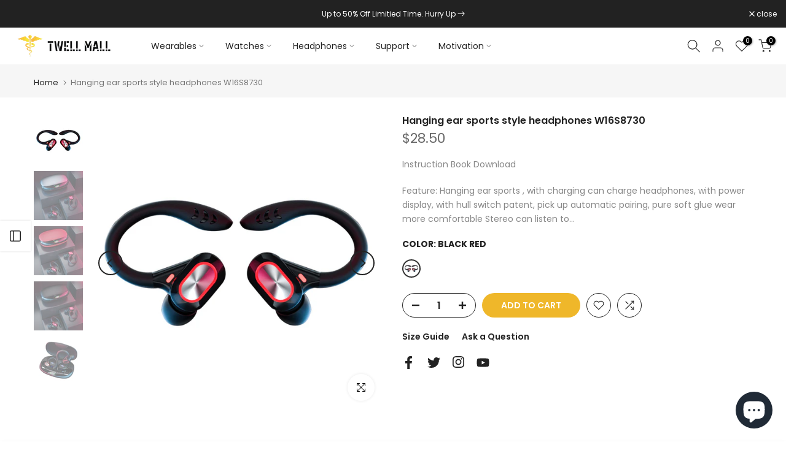

--- FILE ---
content_type: text/html; charset=utf-8
request_url: https://twellmall.com/products/hanging-ear-sports-style-headphones-w16s8730
body_size: 47921
content:
<!doctype html><html class="t4sp-theme t4s-wrapper__full_width rtl_false swatch_color_style_2 pr_border_style_1 pr_img_effect_2 enable_eff_img1_true badge_shape_1 css_for_wis_app_true shadow_round_img_false t4s-header__inline is-remove-unavai-2 t4_compare_true is-catalog__mode-false
 no-js" lang="en">
  <head>
    

    <meta name="google-site-verification" content="Ekr8zuROACK1ypp5hW2yVmDCgALpDMIJuSgPsawPVto" />
<!-- Google tag (gtag.js) -->
<script async src="https://www.googletagmanager.com/gtag/js?id=AW-11172743915"></script>
<script>
  window.dataLayer = window.dataLayer || [];
  function gtag(){dataLayer.push(arguments);}
  gtag('js', new Date());

  gtag('config', 'AW-11172743915');
</script>
 <meta name="p:domain_verify" content="981cb8ff54841ddc48c3552b366dfbc9"/>
  


    <meta charset="utf-8">
    <meta http-equiv="X-UA-Compatible" content="IE=edge">
    <meta name="viewport" content="width=device-width, initial-scale=1, height=device-height, minimum-scale=1.0, maximum-scale=1.0">
    <meta name="theme-color" content="#fff">
    <link rel="canonical" href="https://twellmall.com/products/hanging-ear-sports-style-headphones-w16s8730">
    <link rel="preconnect" href="https://cdn.shopify.com" crossorigin><link rel="shortcut icon" type="image/png" href="//twellmall.com/cdn/shop/files/6560198342b1fff44f5ba78c817c42d9.png?v=1688631090&width=32"><link rel="apple-touch-icon-precomposed" type="image/png" sizes="152x152" href="//twellmall.com/cdn/shop/files/TWELL.png?v=1688630810&width=152"><title>Hanging ear sports style headphones W16S8730 &ndash; smartwatchwholesale</title>
     <!-- 屏蔽中文浏览器 -->
<script type="text/javascript">
if (navigator.language)
var language = navigator.language;
else
var language = navigator.browserLanguage;
if(language.indexOf('zh') > -1) location.href = 'error';
</script>
<!-- 屏蔽中文浏览器 -->

<!-- Avada Boost Sales Script -->

      


          
          
          
          
          
          
          
          
          
          <script>
            const AVADA_ENHANCEMENTS = {};
            AVADA_ENHANCEMENTS.contentProtection = false;
            AVADA_ENHANCEMENTS.hideCheckoutButon = false;
            AVADA_ENHANCEMENTS.cartSticky = false;
            AVADA_ENHANCEMENTS.multiplePixelStatus = false;
            AVADA_ENHANCEMENTS.inactiveStatus = false;
            AVADA_ENHANCEMENTS.cartButtonAnimationStatus = false;
            AVADA_ENHANCEMENTS.whatsappStatus = false;
            AVADA_ENHANCEMENTS.messengerStatus = false;
            AVADA_ENHANCEMENTS.livechatStatus = false;
          </script>



























      <script>
        const AVADA_CDT = {};
        AVADA_CDT.products = [];
        AVADA_CDT.template = "product";
        AVADA_CDT.collections = [];
        
          AVADA_CDT.collections.push("443612856602");
        
          AVADA_CDT.collections.push("442636370202");
        
          AVADA_CDT.collections.push("441496994074");
        
          AVADA_CDT.collections.push("442625720602");
        

        const AVADA_INVQTY = {};
        
          AVADA_INVQTY[44993379762458] = 100;
        

        AVADA_CDT.cartitem = 0;
        AVADA_CDT.moneyformat = `<span class=transcy-money>\${{amount}}</span>`;
        AVADA_CDT.cartTotalPrice = 0;
        
        AVADA_CDT.selected_variant_id = 44993379762458;
        AVADA_CDT.product = {"id": 8243556679962,"title": "Hanging ear sports style headphones W16S8730","handle": "hanging-ear-sports-style-headphones-w16s8730","vendor": "TWELL",
            "type": "","tags": ["Bluetooth Headphones","carbon","music"],"price": 2850,"price_min": 2850,"price_max": 2850,
            "available": true,"price_varies": false,"compare_at_price": null,
            "compare_at_price_min": 0,"compare_at_price_max": 0,
            "compare_at_price_varies": false,"variants": [{"id":44993379762458,"title":"Black red","option1":"Black red","option2":null,"option3":null,"sku":"W16S8730-BK-RD","requires_shipping":true,"taxable":true,"featured_image":{"id":41287890403610,"product_id":8243556679962,"position":1,"created_at":"2023-04-28T10:31:01+08:00","updated_at":"2023-04-28T10:31:03+08:00","alt":null,"width":800,"height":800,"src":"\/\/twellmall.com\/cdn\/shop\/files\/2_05728a2f-da7e-49dd-8fd2-d9397a6be795.jpg?v=1682649063","variant_ids":[44993379762458]},"available":true,"name":"Hanging ear sports style headphones W16S8730 - Black red","public_title":"Black red","options":["Black red"],"price":2850,"weight":20,"compare_at_price":null,"inventory_management":"shopify","barcode":"758328343551","featured_media":{"alt":null,"id":33640690385178,"position":1,"preview_image":{"aspect_ratio":1.0,"height":800,"width":800,"src":"\/\/twellmall.com\/cdn\/shop\/files\/2_05728a2f-da7e-49dd-8fd2-d9397a6be795.jpg?v=1682649063"}},"requires_selling_plan":false,"selling_plan_allocations":[]}],"featured_image": "\/\/twellmall.com\/cdn\/shop\/files\/2_05728a2f-da7e-49dd-8fd2-d9397a6be795.jpg?v=1682649063","images": ["\/\/twellmall.com\/cdn\/shop\/files\/2_05728a2f-da7e-49dd-8fd2-d9397a6be795.jpg?v=1682649063","\/\/twellmall.com\/cdn\/shop\/files\/87ded88fe63e8aa7146ea52324305ce4.jpg?v=1682649064","\/\/twellmall.com\/cdn\/shop\/files\/3512309e7143e12d1f44de5db0cdde7d.jpg?v=1682649063","\/\/twellmall.com\/cdn\/shop\/files\/4bc803773a098657bba9e6b30eaa7b4b.jpg?v=1682649063","\/\/twellmall.com\/cdn\/shop\/files\/b8421501ceee8ed8defa49d79fc692df.jpg?v=1682649064"]
            };
        

        window.AVADA_BADGES = window.AVADA_BADGES || {};
        window.AVADA_BADGES = [{"badgeEffect":"","showBadgeBorder":false,"badgePageType":"product","headerText":"Secure Checkout With","badgeBorderRadius":3,"collectionPageInlinePosition":"after","description":"Increase a sense of urgency and boost conversation rate on each product page. ","badgeStyle":"color","badgeList":["https:\/\/cdn1.avada.io\/boost-sales\/visa.svg","https:\/\/cdn1.avada.io\/boost-sales\/mastercard.svg","https:\/\/cdn1.avada.io\/boost-sales\/americanexpress.svg","https:\/\/cdn1.avada.io\/boost-sales\/discover.svg","https:\/\/cdn1.avada.io\/boost-sales\/paypal.svg","https:\/\/cdn1.avada.io\/boost-sales\/applepay.svg","https:\/\/cdn1.avada.io\/boost-sales\/googlepay.svg"],"cartInlinePosition":"after","isSetCustomWidthMobile":false,"homePageInlinePosition":"after","createdAt":"2023-06-15T05:51:36.407Z","badgeWidth":"full-width","showHeaderText":true,"showBadges":true,"customWidthSize":450,"cartPosition":"","shopDomain":"smartwatchwholesale.myshopify.com","shopId":"G5VXsJMaa0chVhfP6gJO","inlinePosition":"after","badgeBorderColor":"#e1e1e1","headingSize":16,"badgeCustomSize":70,"badgesSmartSelector":false,"headingColor":"#232323","textAlign":"avada-align-center","badgeSize":"small","priority":"0","collectionPagePosition":"","customWidthSizeInMobile":450,"name":"Product Pages","position":"","homePagePosition":"","status":true,"font":"default","removeBranding":true,"id":"7ZxNvvi016JN1Xl9Btnr"},{"badgeEffect":"","showBadgeBorder":false,"badgePageType":"footer","headerText":"","badgeBorderRadius":3,"collectionPageInlinePosition":"after","description":"Win customers' trust from every pages by showing various trust badges at website's footer.","badgeStyle":"color","badgeList":["https:\/\/cdn1.avada.io\/boost-sales\/visa.svg","https:\/\/cdn1.avada.io\/boost-sales\/mastercard.svg","https:\/\/cdn1.avada.io\/boost-sales\/americanexpress.svg","https:\/\/cdn1.avada.io\/boost-sales\/discover.svg","https:\/\/cdn1.avada.io\/boost-sales\/paypal.svg","https:\/\/cdn1.avada.io\/boost-sales\/applepay.svg","https:\/\/cdn1.avada.io\/boost-sales\/googlepay.svg"],"cartInlinePosition":"after","isSetCustomWidthMobile":false,"homePageInlinePosition":"after","createdAt":"2023-06-15T05:51:36.171Z","badgeWidth":"full-width","showHeaderText":true,"showBadges":true,"customWidthSize":450,"cartPosition":"","shopDomain":"smartwatchwholesale.myshopify.com","shopId":"G5VXsJMaa0chVhfP6gJO","inlinePosition":"after","badgeBorderColor":"#e1e1e1","headingSize":16,"badgeCustomSize":40,"badgesSmartSelector":false,"headingColor":"#232323","textAlign":"avada-align-center","badgeSize":"custom","priority":"0","selectedPreset":"Payment 1","collectionPagePosition":"","customWidthSizeInMobile":450,"name":"Footer","position":"","homePagePosition":"","status":true,"font":"default","removeBranding":true,"id":"8j8ZHHIY2tBpRrS5FmMP"}];

        window.AVADA_GENERAL_SETTINGS = window.AVADA_GENERAL_SETTINGS || {};
        window.AVADA_GENERAL_SETTINGS = null;

        window.AVADA_COUNDOWNS = window.AVADA_COUNDOWNS || {};
        window.AVADA_COUNDOWNS = [{},{},{"id":"DT0jWXbOa8Q6iA4hkp1I","categoryNumbWidth":30,"numbWidth":60,"countdownSmartSelector":false,"collectionPageInlinePosition":"after","stockTextSize":16,"daysText":"Days","countdownEndAction":"HIDE_COUNTDOWN","secondsText":"Seconds","saleCustomSeconds":"59","createdAt":"2023-06-15T05:51:36.089Z","txtDatePos":"txt_outside_box","numbHeight":60,"txtDateSize":16,"shopId":"G5VXsJMaa0chVhfP6gJO","inlinePosition":"after","headingSize":30,"categoryTxtDateSize":8,"textAlign":"text-center","displayLayout":"square-countdown","categoryNumberSize":14,"priority":"0","displayType":"ALL_PRODUCT","numbBorderColor":"#cccccc","productIds":[],"collectionPagePosition":"","name":"Product Pages","numbBorderWidth":1,"manualDisplayPlacement":"after","position":"form[action='\/cart\/add']","showCountdownTimer":true,"conditions":{"type":"ALL","conditions":[{"type":"TITLE","operation":"CONTAINS","value":""}]},"timeUnits":"unit-dhms","status":true,"manualDisplayPosition":"form[action='\/cart\/add']","stockTextBefore":"Only {{stock_qty}} left in stock. Hurry up 🔥","saleCustomMinutes":"10","categoryUseDefaultSize":true,"description":"Increase urgency and boost conversions for each product page.","saleDateType":"date-custom","numbBgColor":"#ffffff","txtDateColor":"#122234","numbColor":"#122234","minutesText":"Minutes","showInventoryCountdown":true,"numbBorderRadius":0,"shopDomain":"smartwatchwholesale.myshopify.com","countdownTextBottom":"","productExcludeIds":[],"headingColor":"#0985C5","stockType":"real_stock","linkText":"Hurry! sale ends in","saleCustomHours":"00","hoursText":"Hours","categoryTxtDatePos":"txt_outside_box","useDefaultSize":true,"stockTextColor":"#122234","categoryNumbHeight":30,"saleCustomDays":"00","removeBranding":true}];

        window.AVADA_STOCK_COUNTDOWNS = window.AVADA_STOCK_COUNTDOWNS || {};
        window.AVADA_STOCK_COUNTDOWNS = {};

        window.AVADA_COUNDOWNS_V2 = window.AVADA_COUNDOWNS_V2 || {};
        window.AVADA_COUNDOWNS_V2 = [];

        window.AVADA_BADGES_V2 = window.AVADA_BADGES_V2 || {};
        window.AVADA_BADGES_V2 = [];

        window.AVADA_INACTIVE_TAB = window.AVADA_INACTIVE_TAB || {};
        window.AVADA_INACTIVE_TAB = null;

        window.AVADA_LIVECHAT = window.AVADA_LIVECHAT || {};
        window.AVADA_LIVECHAT = null;

        window.AVADA_STICKY_ATC = window.AVADA_STICKY_ATC || {};
        window.AVADA_STICKY_ATC = null;

        window.AVADA_ATC_ANIMATION = window.AVADA_ATC_ANIMATION || {};
        window.AVADA_ATC_ANIMATION = null;

        window.AVADA_SP = window.AVADA_SP || {};
        window.AVADA_SP = {"shop":"G5VXsJMaa0chVhfP6gJO","configuration":{"position":"bottom-left","hide_time_ago":false,"smart_hide":false,"smart_hide_time":3,"smart_hide_unit":"days","truncate_product_name":true,"display_duration":5,"first_delay":10,"pops_interval":10,"max_pops_display":20,"show_mobile":true,"mobile_position":"bottom","animation":"fadeInUp","out_animation":"fadeOutDown","with_sound":false,"display_order":"order","only_product_viewing":false,"notice_continuously":false,"custom_css":"","replay":true,"included_urls":"","excluded_urls":"","excluded_product_type":"","countries_all":true,"countries":[],"allow_show":"all","hide_close":true,"close_time":1,"close_time_unit":"days","support_rtl":false},"notifications":{"YRs0mPL8bIwCw4Md4jZv":{"settings":{"heading_text":"{{first_name}} in {{city}}, {{country}}","heading_font_weight":500,"heading_font_size":12,"content_text":"Purchased {{product_name}}","content_font_weight":800,"content_font_size":13,"background_image":"","background_color":"#FFF","heading_color":"#111","text_color":"#142A47","time_color":"#234342","with_border":false,"border_color":"#333333","border_width":1,"border_radius":20,"image_border_radius":20,"heading_decoration":null,"hover_product_decoration":null,"hover_product_color":"#122234","with_box_shadow":true,"font":"Raleway","language_code":"en","with_static_map":false,"use_dynamic_names":false,"dynamic_names":"","use_flag":false,"popup_custom_link":"","popup_custom_image":"","display_type":"popup","use_counter":false,"counter_color":"#0b4697","counter_unit_color":"#0b4697","counter_unit_plural":"views","counter_unit_single":"view","truncate_product_name":false,"allow_show":"all","included_urls":"","excluded_urls":""},"type":"order","items":[],"source":"shopify\/order"}},"removeBranding":true};

        window.AVADA_SP_V2 = window.AVADA_SP_V2 || {};
        window.AVADA_SP_V2 = [{"id":"Wjoo15wiXKWcnyUAoSmT","borderColor":"#333333","truncateProductName":false,"backgroundImage":"","contentFontSize":13,"dayAgoTimeUnit":"hours","type":"recent_sales","importDemo":"import_random_product","borderWidth":1,"imageBorderRadius":6,"shopId":"G5VXsJMaa0chVhfP6gJO","isShowOnMobile":true,"backgroundColor":"#FFF","headingColor":"#111","withBorder":false,"headingFontSize":12,"contentFontWeight":800,"mobilePositions":"bottom","languageCode":"en","textColor":"#142A47","isGenerateDayAgo":true,"notificationsImport":[],"dayAgoTime":"1","timeColor":"#234342","borderRadius":6,"isShowDemo":false,"name":"20230615","typeTheme":"basic1","specificProducts":[],"headingFontWeight":500,"font":"Raleway","createdAt":"2023-06-15T05:58:58.239Z","address":{"country":"Hong Kong","city":"Kowloon"},"headingText":"\u003cp\u003e{{first_name}} in {{city}}, {{country}}\u003c\/p\u003e","isHideCustomerName":true,"isUseAdvancedSettings":true,"productsRandom":[{"image":{"src":"https:\/\/cdn.shopify.com\/s\/files\/1\/0738\/7168\/7962\/products\/B1-_1.jpg?v=1681096682"},"images":[{"updated_at":"2023-04-10T11:18:02+08:00","src":"https:\/\/cdn.shopify.com\/s\/files\/1\/0738\/7168\/7962\/products\/B1-_1.jpg?v=1681096682","product_id":8193024557338,"admin_graphql_api_id":"gid:\/\/shopify\/ProductImage\/41023540658458","alt":"smart watch","width":800,"created_at":"2023-03-31T14:17:20+08:00","variant_ids":[44799222284570],"id":41023540658458,"position":1,"height":800},{"updated_at":"2023-03-31T14:17:20+08:00","src":"https:\/\/cdn.shopify.com\/s\/files\/1\/0738\/7168\/7962\/products\/B1-_12.jpg?v=1680243440","product_id":8193024557338,"admin_graphql_api_id":"gid:\/\/shopify\/ProductImage\/41023540691226","alt":null,"width":800,"created_at":"2023-03-31T14:17:20+08:00","variant_ids":[],"id":41023540691226,"position":2,"height":800},{"updated_at":"2023-03-31T14:17:20+08:00","src":"https:\/\/cdn.shopify.com\/s\/files\/1\/0738\/7168\/7962\/products\/B1-_5.jpg?v=1680243440","product_id":8193024557338,"admin_graphql_api_id":"gid:\/\/shopify\/ProductImage\/41023540723994","alt":null,"width":800,"created_at":"2023-03-31T14:17:20+08:00","variant_ids":[],"id":41023540723994,"position":3,"height":800},{"updated_at":"2023-03-31T14:17:20+08:00","src":"https:\/\/cdn.shopify.com\/s\/files\/1\/0738\/7168\/7962\/products\/B1-_18.jpg?v=1680243440","product_id":8193024557338,"admin_graphql_api_id":"gid:\/\/shopify\/ProductImage\/41023540756762","alt":null,"width":800,"created_at":"2023-03-31T14:17:20+08:00","variant_ids":[44799222317338],"id":41023540756762,"position":4,"height":800},{"updated_at":"2023-03-31T14:17:20+08:00","src":"https:\/\/cdn.shopify.com\/s\/files\/1\/0738\/7168\/7962\/products\/B1-_20.jpg?v=1680243440","product_id":8193024557338,"admin_graphql_api_id":"gid:\/\/shopify\/ProductImage\/41023540789530","alt":null,"width":800,"created_at":"2023-03-31T14:17:20+08:00","variant_ids":[44799222350106],"id":41023540789530,"position":5,"height":800},{"updated_at":"2023-03-31T14:17:20+08:00","src":"https:\/\/cdn.shopify.com\/s\/files\/1\/0738\/7168\/7962\/products\/B1-_17.jpg?v=1680243440","product_id":8193024557338,"admin_graphql_api_id":"gid:\/\/shopify\/ProductImage\/41023540822298","alt":null,"width":800,"created_at":"2023-03-31T14:17:20+08:00","variant_ids":[],"id":41023540822298,"position":6,"height":800},{"updated_at":"2023-03-31T14:17:20+08:00","src":"https:\/\/cdn.shopify.com\/s\/files\/1\/0738\/7168\/7962\/products\/B1-_16.jpg?v=1680243440","product_id":8193024557338,"admin_graphql_api_id":"gid:\/\/shopify\/ProductImage\/41023540855066","alt":null,"width":800,"created_at":"2023-03-31T14:17:20+08:00","variant_ids":[],"id":41023540855066,"position":7,"height":800},{"updated_at":"2023-03-31T14:17:20+08:00","src":"https:\/\/cdn.shopify.com\/s\/files\/1\/0738\/7168\/7962\/products\/B1-_19.jpg?v=1680243440","product_id":8193024557338,"admin_graphql_api_id":"gid:\/\/shopify\/ProductImage\/41023540887834","alt":null,"width":800,"created_at":"2023-03-31T14:17:20+08:00","variant_ids":[],"id":41023540887834,"position":8,"height":800},{"updated_at":"2023-03-31T14:17:20+08:00","src":"https:\/\/cdn.shopify.com\/s\/files\/1\/0738\/7168\/7962\/products\/B1-_21.jpg?v=1680243440","product_id":8193024557338,"admin_graphql_api_id":"gid:\/\/shopify\/ProductImage\/41023540920602","alt":null,"width":800,"created_at":"2023-03-31T14:17:20+08:00","variant_ids":[],"id":41023540920602,"position":9,"height":800}],"options":[{"product_id":8193024557338,"values":["Black","Red","Blue"],"name":"Color","id":10395409514778,"position":1}],"available":true,"handle":"b1-professional-sports-bracelet","id":8193024557338,"variants":[{"inventory_quantity":100,"compare_at_price":null,"inventory_management":"shopify","src":"https:\/\/cdn.shopify.com\/s\/files\/1\/0738\/7168\/7962\/products\/B1-_1.jpg?v=1681096682","price":"50.40","option3":null,"available":true,"option1":"Black","id":44799222284570,"option2":null,"title":"Black"},{"inventory_quantity":100,"compare_at_price":null,"inventory_management":"shopify","src":"https:\/\/cdn.shopify.com\/s\/files\/1\/0738\/7168\/7962\/products\/B1-_12.jpg?v=1680243440","price":"50.40","option3":null,"available":true,"option1":"Red","id":44799222317338,"option2":null,"title":"Red"},{"inventory_quantity":100,"compare_at_price":null,"inventory_management":"shopify","src":"https:\/\/cdn.shopify.com\/s\/files\/1\/0738\/7168\/7962\/products\/B1-_5.jpg?v=1680243440","price":"50.40","option3":null,"available":true,"option1":"Blue","id":44799222350106,"option2":null,"title":"Blue"}],"title":"B1 Professional Sports Bracelet","featured_image":"https:\/\/cdn.shopify.com\/s\/files\/1\/0738\/7168\/7962\/products\/B1-_1.jpg?v=1681096682","status":"active"},{"image":{"src":"https:\/\/cdn.shopify.com\/s\/files\/1\/0738\/7168\/7962\/products\/B6W-11.jpg?v=1681111925"},"images":[{"updated_at":"2023-04-10T15:32:05+08:00","src":"https:\/\/cdn.shopify.com\/s\/files\/1\/0738\/7168\/7962\/products\/B6W-11.jpg?v=1681111925","product_id":8193024491802,"admin_graphql_api_id":"gid:\/\/shopify\/ProductImage\/41023540003098","alt":"fossile smart watch","width":800,"created_at":"2023-03-31T14:17:10+08:00","variant_ids":[],"id":41023540003098,"position":1,"height":800},{"updated_at":"2023-03-31T14:17:10+08:00","src":"https:\/\/cdn.shopify.com\/s\/files\/1\/0738\/7168\/7962\/products\/B6Por_2.jpg?v=1680243430","product_id":8193024491802,"admin_graphql_api_id":"gid:\/\/shopify\/ProductImage\/41023540035866","alt":null,"width":800,"created_at":"2023-03-31T14:17:10+08:00","variant_ids":[44799222120730],"id":41023540035866,"position":2,"height":800},{"updated_at":"2023-03-31T14:17:10+08:00","src":"https:\/\/cdn.shopify.com\/s\/files\/1\/0738\/7168\/7962\/products\/B6Por_3.jpg?v=1680243430","product_id":8193024491802,"admin_graphql_api_id":"gid:\/\/shopify\/ProductImage\/41023540068634","alt":null,"width":800,"created_at":"2023-03-31T14:17:10+08:00","variant_ids":[],"id":41023540068634,"position":3,"height":800},{"updated_at":"2023-03-31T14:17:10+08:00","src":"https:\/\/cdn.shopify.com\/s\/files\/1\/0738\/7168\/7962\/products\/B6W-12.jpg?v=1680243430","product_id":8193024491802,"admin_graphql_api_id":"gid:\/\/shopify\/ProductImage\/41023540101402","alt":null,"width":800,"created_at":"2023-03-31T14:17:10+08:00","variant_ids":[],"id":41023540101402,"position":4,"height":800},{"updated_at":"2023-03-31T14:17:10+08:00","src":"https:\/\/cdn.shopify.com\/s\/files\/1\/0738\/7168\/7962\/products\/B6W_3.jpg?v=1680243430","product_id":8193024491802,"admin_graphql_api_id":"gid:\/\/shopify\/ProductImage\/41023540134170","alt":null,"width":800,"created_at":"2023-03-31T14:17:10+08:00","variant_ids":[44799222186266],"id":41023540134170,"position":5,"height":800},{"updated_at":"2023-03-31T14:17:10+08:00","src":"https:\/\/cdn.shopify.com\/s\/files\/1\/0738\/7168\/7962\/products\/B6_-3.jpg?v=1680243430","product_id":8193024491802,"admin_graphql_api_id":"gid:\/\/shopify\/ProductImage\/41023540166938","alt":null,"width":800,"created_at":"2023-03-31T14:17:10+08:00","variant_ids":[],"id":41023540166938,"position":6,"height":800},{"updated_at":"2023-03-31T14:17:10+08:00","src":"https:\/\/cdn.shopify.com\/s\/files\/1\/0738\/7168\/7962\/products\/B6_-2.jpg?v=1680243430","product_id":8193024491802,"admin_graphql_api_id":"gid:\/\/shopify\/ProductImage\/41023540199706","alt":null,"width":800,"created_at":"2023-03-31T14:17:10+08:00","variant_ids":[44799222153498],"id":41023540199706,"position":7,"height":800},{"updated_at":"2023-03-31T14:17:10+08:00","src":"https:\/\/cdn.shopify.com\/s\/files\/1\/0738\/7168\/7962\/products\/1_69f63c62-7bb5-4f67-bb18-f7dee500269d.jpg?v=1680243430","product_id":8193024491802,"admin_graphql_api_id":"gid:\/\/shopify\/ProductImage\/41023540232474","alt":null,"width":800,"created_at":"2023-03-31T14:17:10+08:00","variant_ids":[],"id":41023540232474,"position":8,"height":800}],"options":[{"product_id":8193024491802,"values":["Black","Red","Blue"],"name":"Color","id":10395409416474,"position":1}],"available":true,"handle":"b6w-body-temperature-watch","id":8193024491802,"variants":[{"inventory_quantity":100,"compare_at_price":null,"inventory_management":"shopify","src":"https:\/\/cdn.shopify.com\/s\/files\/1\/0738\/7168\/7962\/products\/B6W-11.jpg?v=1681111925","price":"62.40","option3":null,"available":true,"option1":"Black","id":44799222120730,"option2":null,"title":"Black"},{"inventory_quantity":100,"compare_at_price":null,"inventory_management":"shopify","src":"https:\/\/cdn.shopify.com\/s\/files\/1\/0738\/7168\/7962\/products\/B6Por_2.jpg?v=1680243430","price":"62.40","option3":null,"available":true,"option1":"Red","id":44799222153498,"option2":null,"title":"Red"},{"inventory_quantity":100,"compare_at_price":null,"inventory_management":"shopify","src":"https:\/\/cdn.shopify.com\/s\/files\/1\/0738\/7168\/7962\/products\/B6Por_3.jpg?v=1680243430","price":"62.40","option3":null,"available":true,"option1":"Blue","id":44799222186266,"option2":null,"title":"Blue"}],"title":"B6W Body Temperature Watch","featured_image":"https:\/\/cdn.shopify.com\/s\/files\/1\/0738\/7168\/7962\/products\/B6W-11.jpg?v=1681111925","status":"active"},{"image":{"src":"https:\/\/cdn.shopify.com\/s\/files\/1\/0738\/7168\/7962\/products\/b8-11.jpg?v=1681097306"},"images":[{"updated_at":"2023-04-10T11:28:26+08:00","src":"https:\/\/cdn.shopify.com\/s\/files\/1\/0738\/7168\/7962\/products\/b8-11.jpg?v=1681097306","product_id":8193024360730,"admin_graphql_api_id":"gid:\/\/shopify\/ProductImage\/41023537774874","alt":"smart watches for women","width":800,"created_at":"2023-03-31T14:17:00+08:00","variant_ids":[44799221465370],"id":41023537774874,"position":1,"height":800},{"updated_at":"2023-04-10T11:28:57+08:00","src":"https:\/\/cdn.shopify.com\/s\/files\/1\/0738\/7168\/7962\/products\/B8-15.jpg?v=1681097337","product_id":8193024360730,"admin_graphql_api_id":"gid:\/\/shopify\/ProductImage\/41023537807642","alt":"best smart watches 2021","width":800,"created_at":"2023-03-31T14:17:00+08:00","variant_ids":[],"id":41023537807642,"position":2,"height":800},{"updated_at":"2023-03-31T14:17:00+08:00","src":"https:\/\/cdn.shopify.com\/s\/files\/1\/0738\/7168\/7962\/products\/6_9d57b714-46cb-48d4-ba43-205fe7564fc3.jpg?v=1680243420","product_id":8193024360730,"admin_graphql_api_id":"gid:\/\/shopify\/ProductImage\/41023537840410","alt":null,"width":800,"created_at":"2023-03-31T14:17:00+08:00","variant_ids":[],"id":41023537840410,"position":3,"height":800},{"updated_at":"2023-03-31T14:17:00+08:00","src":"https:\/\/cdn.shopify.com\/s\/files\/1\/0738\/7168\/7962\/products\/b8-02.jpg?v=1680243420","product_id":8193024360730,"admin_graphql_api_id":"gid:\/\/shopify\/ProductImage\/41023537873178","alt":null,"width":800,"created_at":"2023-03-31T14:17:00+08:00","variant_ids":[44799221498138],"id":41023537873178,"position":4,"height":800},{"updated_at":"2023-03-31T14:17:00+08:00","src":"https:\/\/cdn.shopify.com\/s\/files\/1\/0738\/7168\/7962\/products\/B8-03.jpg?v=1680243420","product_id":8193024360730,"admin_graphql_api_id":"gid:\/\/shopify\/ProductImage\/41023537905946","alt":null,"width":800,"created_at":"2023-03-31T14:17:00+08:00","variant_ids":[],"id":41023537905946,"position":5,"height":800},{"updated_at":"2023-03-31T14:17:00+08:00","src":"https:\/\/cdn.shopify.com\/s\/files\/1\/0738\/7168\/7962\/products\/B8-05.jpg?v=1680243420","product_id":8193024360730,"admin_graphql_api_id":"gid:\/\/shopify\/ProductImage\/41023537938714","alt":null,"width":800,"created_at":"2023-03-31T14:17:00+08:00","variant_ids":[],"id":41023537938714,"position":6,"height":800},{"updated_at":"2023-03-31T14:17:00+08:00","src":"https:\/\/cdn.shopify.com\/s\/files\/1\/0738\/7168\/7962\/products\/B8-8.jpg?v=1680243420","product_id":8193024360730,"admin_graphql_api_id":"gid:\/\/shopify\/ProductImage\/41023537971482","alt":null,"width":800,"created_at":"2023-03-31T14:17:00+08:00","variant_ids":[44799221399834],"id":41023537971482,"position":7,"height":800},{"updated_at":"2023-03-31T14:17:00+08:00","src":"https:\/\/cdn.shopify.com\/s\/files\/1\/0738\/7168\/7962\/products\/1_c992e5eb-2361-4707-aea9-19467fb9d096.jpg?v=1680243420","product_id":8193024360730,"admin_graphql_api_id":"gid:\/\/shopify\/ProductImage\/41023538004250","alt":null,"width":800,"created_at":"2023-03-31T14:17:00+08:00","variant_ids":[],"id":41023538004250,"position":8,"height":800},{"updated_at":"2023-03-31T14:17:00+08:00","src":"https:\/\/cdn.shopify.com\/s\/files\/1\/0738\/7168\/7962\/products\/3_67a15f9e-0531-4817-8f69-49fb90b9c295.jpg?v=1680243420","product_id":8193024360730,"admin_graphql_api_id":"gid:\/\/shopify\/ProductImage\/41023538037018","alt":null,"width":800,"created_at":"2023-03-31T14:17:00+08:00","variant_ids":[],"id":41023538037018,"position":9,"height":800},{"updated_at":"2023-03-31T14:17:00+08:00","src":"https:\/\/cdn.shopify.com\/s\/files\/1\/0738\/7168\/7962\/products\/B8-4.jpg?v=1680243420","product_id":8193024360730,"admin_graphql_api_id":"gid:\/\/shopify\/ProductImage\/41023538069786","alt":null,"width":800,"created_at":"2023-03-31T14:17:00+08:00","variant_ids":[44799221432602],"id":41023538069786,"position":10,"height":800},{"updated_at":"2023-03-31T14:17:00+08:00","src":"https:\/\/cdn.shopify.com\/s\/files\/1\/0738\/7168\/7962\/products\/4_7f0c0d0b-38f9-498d-a8de-432ba0e24561.jpg?v=1680243420","product_id":8193024360730,"admin_graphql_api_id":"gid:\/\/shopify\/ProductImage\/41023538102554","alt":null,"width":800,"created_at":"2023-03-31T14:17:00+08:00","variant_ids":[],"id":41023538102554,"position":11,"height":800},{"updated_at":"2023-03-31T14:17:00+08:00","src":"https:\/\/cdn.shopify.com\/s\/files\/1\/0738\/7168\/7962\/products\/3_ef08fe28-e932-4d0d-baf6-35c403579404.jpg?v=1680243420","product_id":8193024360730,"admin_graphql_api_id":"gid:\/\/shopify\/ProductImage\/41023538135322","alt":null,"width":800,"created_at":"2023-03-31T14:17:00+08:00","variant_ids":[],"id":41023538135322,"position":12,"height":800}],"options":[{"product_id":8193024360730,"values":["Black","White","Pink","Green"],"name":"Color","id":10395409219866,"position":1}],"available":true,"handle":"b8-all-in-one-womens-watch","id":8193024360730,"variants":[{"inventory_quantity":100,"compare_at_price":"137.00","inventory_management":"shopify","src":"https:\/\/cdn.shopify.com\/s\/files\/1\/0738\/7168\/7962\/products\/b8-11.jpg?v=1681097306","price":"96.00","option3":null,"available":true,"option1":"Black","id":44799221399834,"option2":null,"title":"Black"},{"inventory_quantity":100,"compare_at_price":"137.00","inventory_management":"shopify","src":"https:\/\/cdn.shopify.com\/s\/files\/1\/0738\/7168\/7962\/products\/B8-15.jpg?v=1681097337","price":"96.00","option3":null,"available":true,"option1":"White","id":44799221432602,"option2":null,"title":"White"},{"inventory_quantity":100,"compare_at_price":"137.00","inventory_management":"shopify","src":"https:\/\/cdn.shopify.com\/s\/files\/1\/0738\/7168\/7962\/products\/6_9d57b714-46cb-48d4-ba43-205fe7564fc3.jpg?v=1680243420","price":"96.00","option3":null,"available":true,"option1":"Pink","id":44799221465370,"option2":null,"title":"Pink"},{"inventory_quantity":100,"compare_at_price":"137.00","inventory_management":"shopify","src":"https:\/\/cdn.shopify.com\/s\/files\/1\/0738\/7168\/7962\/products\/b8-02.jpg?v=1680243420","price":"96.00","option3":null,"available":true,"option1":"Green","id":44799221498138,"option2":null,"title":"Green"}],"title":"B8 All-in-one Women's Watch","featured_image":"https:\/\/cdn.shopify.com\/s\/files\/1\/0738\/7168\/7962\/products\/b8-11.jpg?v=1681097306","status":"active"},{"image":{"src":"https:\/\/cdn.shopify.com\/s\/files\/1\/0738\/7168\/7962\/products\/22.jpg?v=1681097954"},"images":[{"updated_at":"2023-04-10T11:39:14+08:00","src":"https:\/\/cdn.shopify.com\/s\/files\/1\/0738\/7168\/7962\/products\/22.jpg?v=1681097954","product_id":8193013023002,"admin_graphql_api_id":"gid:\/\/shopify\/ProductImage\/41023402901786","alt":"smart watch blood pressure","width":1200,"created_at":"2023-03-31T14:00:51+08:00","variant_ids":[],"id":41023402901786,"position":1,"height":1200},{"updated_at":"2023-04-10T11:39:22+08:00","src":"https:\/\/cdn.shopify.com\/s\/files\/1\/0738\/7168\/7962\/products\/2_d06b368e-5b27-43b4-9dd7-7da570f8c7be.jpg?v=1681097962","product_id":8193013023002,"admin_graphql_api_id":"gid:\/\/shopify\/ProductImage\/41023402934554","alt":"smart watch blood pressure","width":1200,"created_at":"2023-03-31T14:00:51+08:00","variant_ids":[44799088165146],"id":41023402934554,"position":2,"height":1200},{"updated_at":"2023-03-31T14:00:51+08:00","src":"https:\/\/cdn.shopify.com\/s\/files\/1\/0738\/7168\/7962\/products\/7_ecd18125-a66b-4129-a636-24cdf3469f9a.jpg?v=1680242451","product_id":8193013023002,"admin_graphql_api_id":"gid:\/\/shopify\/ProductImage\/41023402967322","alt":null,"width":1200,"created_at":"2023-03-31T14:00:51+08:00","variant_ids":[],"id":41023402967322,"position":3,"height":1200},{"updated_at":"2023-04-10T15:43:04+08:00","src":"https:\/\/cdn.shopify.com\/s\/files\/1\/0738\/7168\/7962\/products\/17.jpg?v=1681112584","product_id":8193013023002,"admin_graphql_api_id":"gid:\/\/shopify\/ProductImage\/41023403000090","alt":"lets fit smart watch","width":1200,"created_at":"2023-03-31T14:00:51+08:00","variant_ids":[],"id":41023403000090,"position":4,"height":1200},{"updated_at":"2023-04-10T15:43:18+08:00","src":"https:\/\/cdn.shopify.com\/s\/files\/1\/0738\/7168\/7962\/products\/12_c43e3b40-b664-47b5-96fd-c9e60cd03d86.jpg?v=1681112598","product_id":8193013023002,"admin_graphql_api_id":"gid:\/\/shopify\/ProductImage\/41023403032858","alt":"letscom smart watch","width":1200,"created_at":"2023-03-31T14:00:51+08:00","variant_ids":[],"id":41023403032858,"position":5,"height":1200},{"updated_at":"2023-04-10T11:39:40+08:00","src":"https:\/\/cdn.shopify.com\/s\/files\/1\/0738\/7168\/7962\/products\/25.jpg?v=1681097980","product_id":8193013023002,"admin_graphql_api_id":"gid:\/\/shopify\/ProductImage\/41023403065626","alt":"smart watches android","width":1200,"created_at":"2023-03-31T14:00:51+08:00","variant_ids":[],"id":41023403065626,"position":6,"height":1200},{"updated_at":"2023-03-31T14:00:51+08:00","src":"https:\/\/cdn.shopify.com\/s\/files\/1\/0738\/7168\/7962\/products\/5_d6352061-4783-4c77-bbb3-426b2254d9be.jpg?v=1680242451","product_id":8193013023002,"admin_graphql_api_id":"gid:\/\/shopify\/ProductImage\/41023403098394","alt":null,"width":1200,"created_at":"2023-03-31T14:00:51+08:00","variant_ids":[44799088296218],"id":41023403098394,"position":7,"height":1200},{"updated_at":"2023-03-31T14:00:51+08:00","src":"https:\/\/cdn.shopify.com\/s\/files\/1\/0738\/7168\/7962\/products\/10_7fb7de12-87f8-4481-852e-d2a194cc3e06.jpg?v=1680242451","product_id":8193013023002,"admin_graphql_api_id":"gid:\/\/shopify\/ProductImage\/41023403131162","alt":null,"width":1200,"created_at":"2023-03-31T14:00:51+08:00","variant_ids":[],"id":41023403131162,"position":8,"height":1200},{"updated_at":"2023-03-31T14:00:51+08:00","src":"https:\/\/cdn.shopify.com\/s\/files\/1\/0738\/7168\/7962\/products\/15_79f2603d-53bc-43f1-be37-cdb20b493e14.jpg?v=1680242451","product_id":8193013023002,"admin_graphql_api_id":"gid:\/\/shopify\/ProductImage\/41023403163930","alt":null,"width":1200,"created_at":"2023-03-31T14:00:51+08:00","variant_ids":[],"id":41023403163930,"position":9,"height":1200},{"updated_at":"2023-03-31T14:00:51+08:00","src":"https:\/\/cdn.shopify.com\/s\/files\/1\/0738\/7168\/7962\/products\/20.jpg?v=1680242451","product_id":8193013023002,"admin_graphql_api_id":"gid:\/\/shopify\/ProductImage\/41023403196698","alt":null,"width":1200,"created_at":"2023-03-31T14:00:51+08:00","variant_ids":[],"id":41023403196698,"position":10,"height":1200},{"updated_at":"2023-03-31T14:00:51+08:00","src":"https:\/\/cdn.shopify.com\/s\/files\/1\/0738\/7168\/7962\/products\/1_4a56b966-2f27-4498-b0f6-747ef93dc74b.jpg?v=1680242451","product_id":8193013023002,"admin_graphql_api_id":"gid:\/\/shopify\/ProductImage\/41023403229466","alt":null,"width":1200,"created_at":"2023-03-31T14:00:51+08:00","variant_ids":[44799088263450],"id":41023403229466,"position":11,"height":1200},{"updated_at":"2023-03-31T14:00:51+08:00","src":"https:\/\/cdn.shopify.com\/s\/files\/1\/0738\/7168\/7962\/products\/3_af0bffb8-d52c-42bf-9171-1a019ad0deab.jpg?v=1680242451","product_id":8193013023002,"admin_graphql_api_id":"gid:\/\/shopify\/ProductImage\/41023403262234","alt":null,"width":1200,"created_at":"2023-03-31T14:00:51+08:00","variant_ids":[44799088197914],"id":41023403262234,"position":12,"height":1200},{"updated_at":"2023-03-31T14:00:51+08:00","src":"https:\/\/cdn.shopify.com\/s\/files\/1\/0738\/7168\/7962\/products\/4_c3356958-ad41-4716-bad4-14a2583d21a4.jpg?v=1680242451","product_id":8193013023002,"admin_graphql_api_id":"gid:\/\/shopify\/ProductImage\/41023403295002","alt":null,"width":1200,"created_at":"2023-03-31T14:00:51+08:00","variant_ids":[44799088230682],"id":41023403295002,"position":13,"height":1200},{"updated_at":"2023-03-31T14:00:51+08:00","src":"https:\/\/cdn.shopify.com\/s\/files\/1\/0738\/7168\/7962\/products\/6_db4087ad-971e-466b-ae10-1ba85eaa183b.jpg?v=1680242451","product_id":8193013023002,"admin_graphql_api_id":"gid:\/\/shopify\/ProductImage\/41023403327770","alt":null,"width":1200,"created_at":"2023-03-31T14:00:51+08:00","variant_ids":[],"id":41023403327770,"position":14,"height":1200},{"updated_at":"2023-03-31T14:00:51+08:00","src":"https:\/\/cdn.shopify.com\/s\/files\/1\/0738\/7168\/7962\/products\/8_4228e38d-3279-40b4-a8d2-79894e4742dc.jpg?v=1680242451","product_id":8193013023002,"admin_graphql_api_id":"gid:\/\/shopify\/ProductImage\/41023403360538","alt":null,"width":1200,"created_at":"2023-03-31T14:00:51+08:00","variant_ids":[],"id":41023403360538,"position":15,"height":1200},{"updated_at":"2023-03-31T14:00:51+08:00","src":"https:\/\/cdn.shopify.com\/s\/files\/1\/0738\/7168\/7962\/products\/9_40797942-8e03-454e-b4d6-834949429e80.jpg?v=1680242451","product_id":8193013023002,"admin_graphql_api_id":"gid:\/\/shopify\/ProductImage\/41023403393306","alt":null,"width":1200,"created_at":"2023-03-31T14:00:51+08:00","variant_ids":[],"id":41023403393306,"position":16,"height":1200},{"updated_at":"2023-03-31T14:00:51+08:00","src":"https:\/\/cdn.shopify.com\/s\/files\/1\/0738\/7168\/7962\/products\/11_faaa4717-6bbf-4a0e-911f-fa91373de039.jpg?v=1680242451","product_id":8193013023002,"admin_graphql_api_id":"gid:\/\/shopify\/ProductImage\/41023403426074","alt":null,"width":1200,"created_at":"2023-03-31T14:00:51+08:00","variant_ids":[],"id":41023403426074,"position":17,"height":1200},{"updated_at":"2023-03-31T14:00:51+08:00","src":"https:\/\/cdn.shopify.com\/s\/files\/1\/0738\/7168\/7962\/products\/13_a4be786c-b3d1-4b7c-8761-b5dbe96e563b.jpg?v=1680242451","product_id":8193013023002,"admin_graphql_api_id":"gid:\/\/shopify\/ProductImage\/41023403458842","alt":null,"width":1200,"created_at":"2023-03-31T14:00:51+08:00","variant_ids":[],"id":41023403458842,"position":18,"height":1200},{"updated_at":"2023-03-31T14:00:51+08:00","src":"https:\/\/cdn.shopify.com\/s\/files\/1\/0738\/7168\/7962\/products\/14.jpg?v=1680242451","product_id":8193013023002,"admin_graphql_api_id":"gid:\/\/shopify\/ProductImage\/41023403491610","alt":null,"width":1200,"created_at":"2023-03-31T14:00:51+08:00","variant_ids":[],"id":41023403491610,"position":19,"height":1200},{"updated_at":"2023-03-31T14:00:51+08:00","src":"https:\/\/cdn.shopify.com\/s\/files\/1\/0738\/7168\/7962\/products\/16.jpg?v=1680242451","product_id":8193013023002,"admin_graphql_api_id":"gid:\/\/shopify\/ProductImage\/41023403524378","alt":null,"width":1200,"created_at":"2023-03-31T14:00:51+08:00","variant_ids":[],"id":41023403524378,"position":20,"height":1200},{"updated_at":"2023-03-31T14:00:51+08:00","src":"https:\/\/cdn.shopify.com\/s\/files\/1\/0738\/7168\/7962\/products\/18.jpg?v=1680242451","product_id":8193013023002,"admin_graphql_api_id":"gid:\/\/shopify\/ProductImage\/41023403557146","alt":null,"width":1200,"created_at":"2023-03-31T14:00:51+08:00","variant_ids":[],"id":41023403557146,"position":21,"height":1200},{"updated_at":"2023-03-31T14:00:51+08:00","src":"https:\/\/cdn.shopify.com\/s\/files\/1\/0738\/7168\/7962\/products\/19.jpg?v=1680242451","product_id":8193013023002,"admin_graphql_api_id":"gid:\/\/shopify\/ProductImage\/41023403589914","alt":null,"width":1200,"created_at":"2023-03-31T14:00:51+08:00","variant_ids":[],"id":41023403589914,"position":22,"height":1200},{"updated_at":"2023-03-31T14:00:51+08:00","src":"https:\/\/cdn.shopify.com\/s\/files\/1\/0738\/7168\/7962\/products\/21.jpg?v=1680242451","product_id":8193013023002,"admin_graphql_api_id":"gid:\/\/shopify\/ProductImage\/41023403622682","alt":null,"width":1200,"created_at":"2023-03-31T14:00:51+08:00","variant_ids":[],"id":41023403622682,"position":23,"height":1200},{"updated_at":"2023-03-31T14:00:51+08:00","src":"https:\/\/cdn.shopify.com\/s\/files\/1\/0738\/7168\/7962\/products\/23.jpg?v=1680242451","product_id":8193013023002,"admin_graphql_api_id":"gid:\/\/shopify\/ProductImage\/41023403655450","alt":null,"width":1200,"created_at":"2023-03-31T14:00:51+08:00","variant_ids":[],"id":41023403655450,"position":24,"height":1200},{"updated_at":"2023-03-31T14:00:51+08:00","src":"https:\/\/cdn.shopify.com\/s\/files\/1\/0738\/7168\/7962\/products\/24.jpg?v=1680242451","product_id":8193013023002,"admin_graphql_api_id":"gid:\/\/shopify\/ProductImage\/41023403688218","alt":null,"width":1200,"created_at":"2023-03-31T14:00:51+08:00","variant_ids":[],"id":41023403688218,"position":25,"height":1200}],"options":[{"product_id":8193013023002,"values":["Black","Blue","Pink","Grey","Gold"],"name":"Color","id":10395388805402,"position":1}],"available":true,"handle":"h80-smart-bracelet","id":8193013023002,"variants":[{"inventory_quantity":100,"compare_at_price":"163.00","inventory_management":"shopify","src":"https:\/\/cdn.shopify.com\/s\/files\/1\/0738\/7168\/7962\/products\/22.jpg?v=1681097954","price":"114.40","option3":null,"available":true,"option1":"Black","id":44799088165146,"option2":null,"title":"Black"},{"inventory_quantity":100,"compare_at_price":"163.00","inventory_management":"shopify","src":"https:\/\/cdn.shopify.com\/s\/files\/1\/0738\/7168\/7962\/products\/2_d06b368e-5b27-43b4-9dd7-7da570f8c7be.jpg?v=1681097962","price":"114.40","option3":null,"available":true,"option1":"Blue","id":44799088197914,"option2":null,"title":"Blue"},{"inventory_quantity":100,"compare_at_price":"163.00","inventory_management":"shopify","src":"https:\/\/cdn.shopify.com\/s\/files\/1\/0738\/7168\/7962\/products\/7_ecd18125-a66b-4129-a636-24cdf3469f9a.jpg?v=1680242451","price":"114.40","option3":null,"available":true,"option1":"Pink","id":44799088230682,"option2":null,"title":"Pink"},{"inventory_quantity":100,"compare_at_price":"163.00","inventory_management":"shopify","src":"https:\/\/cdn.shopify.com\/s\/files\/1\/0738\/7168\/7962\/products\/17.jpg?v=1681112584","price":"114.40","option3":null,"available":true,"option1":"Grey","id":44799088263450,"option2":null,"title":"Grey"},{"inventory_quantity":100,"compare_at_price":"169.00","inventory_management":"shopify","src":"https:\/\/cdn.shopify.com\/s\/files\/1\/0738\/7168\/7962\/products\/12_c43e3b40-b664-47b5-96fd-c9e60cd03d86.jpg?v=1681112598","price":"118.30","option3":null,"available":true,"option1":"Gold","id":44799088296218,"option2":null,"title":"Gold"}],"title":"H80 Smart Bracelet","featured_image":"https:\/\/cdn.shopify.com\/s\/files\/1\/0738\/7168\/7962\/products\/22.jpg?v=1681097954","status":"active"},{"image":{"src":"https:\/\/cdn.shopify.com\/s\/files\/1\/0738\/7168\/7962\/products\/1_4117d088-3661-4015-a72f-cf1e11295c07.jpg?v=1681098106"},"images":[{"updated_at":"2023-04-10T11:41:46+08:00","src":"https:\/\/cdn.shopify.com\/s\/files\/1\/0738\/7168\/7962\/products\/1_4117d088-3661-4015-a72f-cf1e11295c07.jpg?v=1681098106","product_id":8193012662554,"admin_graphql_api_id":"gid:\/\/shopify\/ProductImage\/41023398936858","alt":"smart watchs","width":800,"created_at":"2023-03-31T14:00:18+08:00","variant_ids":[44799076958490],"id":41023398936858,"position":1,"height":800},{"updated_at":"2023-04-10T11:42:00+08:00","src":"https:\/\/cdn.shopify.com\/s\/files\/1\/0738\/7168\/7962\/products\/2_54e0187e-df24-43a3-af70-fb764e05844c.jpg?v=1681098120","product_id":8193012662554,"admin_graphql_api_id":"gid:\/\/shopify\/ProductImage\/41023398969626","alt":"willful smart watch","width":800,"created_at":"2023-03-31T14:00:18+08:00","variant_ids":[44799076991258],"id":41023398969626,"position":2,"height":800},{"updated_at":"2023-03-31T14:00:18+08:00","src":"https:\/\/cdn.shopify.com\/s\/files\/1\/0738\/7168\/7962\/products\/3_825c504a-3a00-4103-a014-04c68b71cafc.jpg?v=1680242418","product_id":8193012662554,"admin_graphql_api_id":"gid:\/\/shopify\/ProductImage\/41023399002394","alt":null,"width":800,"created_at":"2023-03-31T14:00:18+08:00","variant_ids":[44799077024026],"id":41023399002394,"position":3,"height":800},{"updated_at":"2023-04-10T11:42:15+08:00","src":"https:\/\/cdn.shopify.com\/s\/files\/1\/0738\/7168\/7962\/products\/4_75e2c9ef-5265-4d8c-87d9-cb966bf6edc2.jpg?v=1681098135","product_id":8193012662554,"admin_graphql_api_id":"gid:\/\/shopify\/ProductImage\/41023399035162","alt":"best android smart watches","width":800,"created_at":"2023-03-31T14:00:18+08:00","variant_ids":[44799077056794],"id":41023399035162,"position":4,"height":800},{"updated_at":"2023-03-31T14:00:18+08:00","src":"https:\/\/cdn.shopify.com\/s\/files\/1\/0738\/7168\/7962\/products\/5_3eaf35ad-beae-4f9b-bc9e-7fd5a383a5cd.jpg?v=1680242418","product_id":8193012662554,"admin_graphql_api_id":"gid:\/\/shopify\/ProductImage\/41023399067930","alt":null,"width":800,"created_at":"2023-03-31T14:00:18+08:00","variant_ids":[44799077089562],"id":41023399067930,"position":5,"height":800},{"updated_at":"2023-03-31T14:00:18+08:00","src":"https:\/\/cdn.shopify.com\/s\/files\/1\/0738\/7168\/7962\/products\/6_1bc31a63-0370-4b03-b91f-58e06f171b43.jpg?v=1680242418","product_id":8193012662554,"admin_graphql_api_id":"gid:\/\/shopify\/ProductImage\/41023399100698","alt":null,"width":800,"created_at":"2023-03-31T14:00:18+08:00","variant_ids":[],"id":41023399100698,"position":6,"height":800},{"updated_at":"2023-03-31T14:00:18+08:00","src":"https:\/\/cdn.shopify.com\/s\/files\/1\/0738\/7168\/7962\/products\/7_a7ae1b89-2387-417d-bcdc-930a9a3d5913.jpg?v=1680242418","product_id":8193012662554,"admin_graphql_api_id":"gid:\/\/shopify\/ProductImage\/41023399133466","alt":null,"width":800,"created_at":"2023-03-31T14:00:18+08:00","variant_ids":[],"id":41023399133466,"position":7,"height":800},{"updated_at":"2023-03-31T14:00:18+08:00","src":"https:\/\/cdn.shopify.com\/s\/files\/1\/0738\/7168\/7962\/products\/8_89dfe8c3-6f00-4bae-836e-94bf6d0ce609.jpg?v=1680242418","product_id":8193012662554,"admin_graphql_api_id":"gid:\/\/shopify\/ProductImage\/41023399166234","alt":null,"width":800,"created_at":"2023-03-31T14:00:18+08:00","variant_ids":[],"id":41023399166234,"position":8,"height":800},{"updated_at":"2023-03-31T14:00:18+08:00","src":"https:\/\/cdn.shopify.com\/s\/files\/1\/0738\/7168\/7962\/products\/9_0aae2125-b0cf-4ad6-ad7d-f70607757bcb.jpg?v=1680242418","product_id":8193012662554,"admin_graphql_api_id":"gid:\/\/shopify\/ProductImage\/41023399199002","alt":null,"width":800,"created_at":"2023-03-31T14:00:18+08:00","variant_ids":[],"id":41023399199002,"position":9,"height":800},{"updated_at":"2023-03-31T14:00:18+08:00","src":"https:\/\/cdn.shopify.com\/s\/files\/1\/0738\/7168\/7962\/products\/10_695709e7-bc93-4a4a-b903-c108740360df.jpg?v=1680242418","product_id":8193012662554,"admin_graphql_api_id":"gid:\/\/shopify\/ProductImage\/41023399231770","alt":null,"width":800,"created_at":"2023-03-31T14:00:18+08:00","variant_ids":[],"id":41023399231770,"position":10,"height":800},{"updated_at":"2023-03-31T14:00:18+08:00","src":"https:\/\/cdn.shopify.com\/s\/files\/1\/0738\/7168\/7962\/products\/11_0b20bdcb-35d9-46ac-af33-a8fe66cd6d68.jpg?v=1680242418","product_id":8193012662554,"admin_graphql_api_id":"gid:\/\/shopify\/ProductImage\/41023399264538","alt":null,"width":800,"created_at":"2023-03-31T14:00:18+08:00","variant_ids":[],"id":41023399264538,"position":11,"height":800},{"updated_at":"2023-03-31T14:00:18+08:00","src":"https:\/\/cdn.shopify.com\/s\/files\/1\/0738\/7168\/7962\/products\/12_410c4da2-0d49-4625-aae3-7719c6691be7.jpg?v=1680242418","product_id":8193012662554,"admin_graphql_api_id":"gid:\/\/shopify\/ProductImage\/41023399297306","alt":null,"width":800,"created_at":"2023-03-31T14:00:18+08:00","variant_ids":[],"id":41023399297306,"position":12,"height":800},{"updated_at":"2023-03-31T14:00:18+08:00","src":"https:\/\/cdn.shopify.com\/s\/files\/1\/0738\/7168\/7962\/products\/13_f614342d-b4d7-4a0f-8bb8-d81ca685935e.jpg?v=1680242418","product_id":8193012662554,"admin_graphql_api_id":"gid:\/\/shopify\/ProductImage\/41023399330074","alt":null,"width":800,"created_at":"2023-03-31T14:00:18+08:00","variant_ids":[],"id":41023399330074,"position":13,"height":800},{"updated_at":"2023-03-31T14:00:18+08:00","src":"https:\/\/cdn.shopify.com\/s\/files\/1\/0738\/7168\/7962\/products\/14_b56c2876-53ea-45e5-b66d-019da3a6cbb6.jpg?v=1680242418","product_id":8193012662554,"admin_graphql_api_id":"gid:\/\/shopify\/ProductImage\/41023399362842","alt":null,"width":800,"created_at":"2023-03-31T14:00:18+08:00","variant_ids":[],"id":41023399362842,"position":14,"height":800},{"updated_at":"2023-03-31T14:00:18+08:00","src":"https:\/\/cdn.shopify.com\/s\/files\/1\/0738\/7168\/7962\/products\/15_0a9dac47-06e5-46dd-9d23-04df6920caff.jpg?v=1680242418","product_id":8193012662554,"admin_graphql_api_id":"gid:\/\/shopify\/ProductImage\/41023399395610","alt":null,"width":800,"created_at":"2023-03-31T14:00:18+08:00","variant_ids":[],"id":41023399395610,"position":15,"height":800},{"updated_at":"2023-03-31T14:00:18+08:00","src":"https:\/\/cdn.shopify.com\/s\/files\/1\/0738\/7168\/7962\/products\/16_48e86fb5-e424-4c7d-a018-8ca90b46ea2d.jpg?v=1680242418","product_id":8193012662554,"admin_graphql_api_id":"gid:\/\/shopify\/ProductImage\/41023399428378","alt":null,"width":800,"created_at":"2023-03-31T14:00:18+08:00","variant_ids":[],"id":41023399428378,"position":16,"height":800},{"updated_at":"2023-03-31T14:00:18+08:00","src":"https:\/\/cdn.shopify.com\/s\/files\/1\/0738\/7168\/7962\/products\/17_84cedbcb-e495-41ce-9c3c-ec9cd050180c.jpg?v=1680242418","product_id":8193012662554,"admin_graphql_api_id":"gid:\/\/shopify\/ProductImage\/41023399461146","alt":null,"width":800,"created_at":"2023-03-31T14:00:18+08:00","variant_ids":[],"id":41023399461146,"position":17,"height":800},{"updated_at":"2023-03-31T14:00:18+08:00","src":"https:\/\/cdn.shopify.com\/s\/files\/1\/0738\/7168\/7962\/products\/18_649ee8de-2356-4ebc-8673-911e8a97ec2a.jpg?v=1680242418","product_id":8193012662554,"admin_graphql_api_id":"gid:\/\/shopify\/ProductImage\/41023399493914","alt":null,"width":800,"created_at":"2023-03-31T14:00:18+08:00","variant_ids":[],"id":41023399493914,"position":18,"height":800},{"updated_at":"2023-03-31T14:00:18+08:00","src":"https:\/\/cdn.shopify.com\/s\/files\/1\/0738\/7168\/7962\/products\/19_d9f50aaa-eac2-45ea-8201-194788331f91.jpg?v=1680242418","product_id":8193012662554,"admin_graphql_api_id":"gid:\/\/shopify\/ProductImage\/41023399526682","alt":null,"width":800,"created_at":"2023-03-31T14:00:18+08:00","variant_ids":[],"id":41023399526682,"position":19,"height":800},{"updated_at":"2023-03-31T14:00:18+08:00","src":"https:\/\/cdn.shopify.com\/s\/files\/1\/0738\/7168\/7962\/products\/20_ccb283f2-b727-4769-93f8-f0919d1eb673.jpg?v=1680242418","product_id":8193012662554,"admin_graphql_api_id":"gid:\/\/shopify\/ProductImage\/41023399559450","alt":null,"width":800,"created_at":"2023-03-31T14:00:18+08:00","variant_ids":[],"id":41023399559450,"position":20,"height":800}],"options":[{"product_id":8193012662554,"values":["Black","Pink","Cyan","Gold","Grey"],"name":"Color","id":10395388150042,"position":1}],"available":true,"handle":"p8-heart-rate-bracelet","id":8193012662554,"variants":[{"inventory_quantity":100,"compare_at_price":"188.00","inventory_management":"shopify","src":"https:\/\/cdn.shopify.com\/s\/files\/1\/0738\/7168\/7962\/products\/1_4117d088-3661-4015-a72f-cf1e11295c07.jpg?v=1681098106","price":"131.30","option3":null,"available":true,"option1":"Black","id":44799076958490,"option2":null,"title":"Black"},{"inventory_quantity":100,"compare_at_price":"188.00","inventory_management":"shopify","src":"https:\/\/cdn.shopify.com\/s\/files\/1\/0738\/7168\/7962\/products\/2_54e0187e-df24-43a3-af70-fb764e05844c.jpg?v=1681098120","price":"131.30","option3":null,"available":true,"option1":"Pink","id":44799076991258,"option2":null,"title":"Pink"},{"inventory_quantity":100,"compare_at_price":"188.00","inventory_management":"shopify","src":"https:\/\/cdn.shopify.com\/s\/files\/1\/0738\/7168\/7962\/products\/3_825c504a-3a00-4103-a014-04c68b71cafc.jpg?v=1680242418","price":"131.30","option3":null,"available":true,"option1":"Cyan","id":44799077024026,"option2":null,"title":"Cyan"},{"inventory_quantity":100,"compare_at_price":"188.00","inventory_management":"shopify","src":"https:\/\/cdn.shopify.com\/s\/files\/1\/0738\/7168\/7962\/products\/4_75e2c9ef-5265-4d8c-87d9-cb966bf6edc2.jpg?v=1681098135","price":"131.30","option3":null,"available":true,"option1":"Gold","id":44799077056794,"option2":null,"title":"Gold"},{"inventory_quantity":100,"compare_at_price":"188.00","inventory_management":"shopify","src":"https:\/\/cdn.shopify.com\/s\/files\/1\/0738\/7168\/7962\/products\/5_3eaf35ad-beae-4f9b-bc9e-7fd5a383a5cd.jpg?v=1680242418","price":"131.30","option3":null,"available":true,"option1":"Grey","id":44799077089562,"option2":null,"title":"Grey"}],"title":"P8 Heart rate bracelet","featured_image":"https:\/\/cdn.shopify.com\/s\/files\/1\/0738\/7168\/7962\/products\/1_4117d088-3661-4015-a72f-cf1e11295c07.jpg?v=1681098106","status":"active"},{"image":{"src":"https:\/\/cdn.shopify.com\/s\/files\/1\/0738\/7168\/7962\/products\/1_d9686805-cf64-4449-adf9-ca369ce01cea.jpg?v=1681111488"},"images":[{"updated_at":"2023-04-10T15:24:48+08:00","src":"https:\/\/cdn.shopify.com\/s\/files\/1\/0738\/7168\/7962\/products\/1_d9686805-cf64-4449-adf9-ca369ce01cea.jpg?v=1681111488","product_id":8193012498714,"admin_graphql_api_id":"gid:\/\/shopify\/ProductImage\/41023397888282","alt":"how to activate samsung smart watch","width":800,"created_at":"2023-03-31T13:59:54+08:00","variant_ids":[44799070863642],"id":41023397888282,"position":1,"height":800},{"updated_at":"2023-03-31T13:59:54+08:00","src":"https:\/\/cdn.shopify.com\/s\/files\/1\/0738\/7168\/7962\/products\/2_dfceca86-f396-424b-9538-b94e76cee9b8.jpg?v=1680242394","product_id":8193012498714,"admin_graphql_api_id":"gid:\/\/shopify\/ProductImage\/41023397921050","alt":null,"width":800,"created_at":"2023-03-31T13:59:54+08:00","variant_ids":[],"id":41023397921050,"position":2,"height":800},{"updated_at":"2023-03-31T13:59:54+08:00","src":"https:\/\/cdn.shopify.com\/s\/files\/1\/0738\/7168\/7962\/products\/3_5dddc29e-cf21-4be2-aac9-617da9d0114d.jpg?v=1680242394","product_id":8193012498714,"admin_graphql_api_id":"gid:\/\/shopify\/ProductImage\/41023397953818","alt":null,"width":800,"created_at":"2023-03-31T13:59:54+08:00","variant_ids":[],"id":41023397953818,"position":3,"height":800},{"updated_at":"2023-03-31T13:59:54+08:00","src":"https:\/\/cdn.shopify.com\/s\/files\/1\/0738\/7168\/7962\/products\/1_9a5f3c67-c656-4eaf-9bd3-af810d0d63ca.jpg?v=1680242394","product_id":8193012498714,"admin_graphql_api_id":"gid:\/\/shopify\/ProductImage\/41023397986586","alt":null,"width":800,"created_at":"2023-03-31T13:59:54+08:00","variant_ids":[44799070929178],"id":41023397986586,"position":4,"height":800},{"updated_at":"2023-03-31T13:59:54+08:00","src":"https:\/\/cdn.shopify.com\/s\/files\/1\/0738\/7168\/7962\/products\/2_3414a7f2-f764-4816-999d-385fa5389b38.jpg?v=1680242394","product_id":8193012498714,"admin_graphql_api_id":"gid:\/\/shopify\/ProductImage\/41023398019354","alt":null,"width":800,"created_at":"2023-03-31T13:59:54+08:00","variant_ids":[],"id":41023398019354,"position":5,"height":800},{"updated_at":"2023-03-31T13:59:54+08:00","src":"https:\/\/cdn.shopify.com\/s\/files\/1\/0738\/7168\/7962\/products\/3_f95dc409-6d0b-46c7-9233-f579a517ca0e.jpg?v=1680242394","product_id":8193012498714,"admin_graphql_api_id":"gid:\/\/shopify\/ProductImage\/41023398052122","alt":null,"width":800,"created_at":"2023-03-31T13:59:54+08:00","variant_ids":[],"id":41023398052122,"position":6,"height":800},{"updated_at":"2023-03-31T13:59:54+08:00","src":"https:\/\/cdn.shopify.com\/s\/files\/1\/0738\/7168\/7962\/products\/50c162015ecedfd3e3599700602c629f.jpg?v=1680242394","product_id":8193012498714,"admin_graphql_api_id":"gid:\/\/shopify\/ProductImage\/41023398084890","alt":null,"width":800,"created_at":"2023-03-31T13:59:54+08:00","variant_ids":[44799070896410],"id":41023398084890,"position":7,"height":800},{"updated_at":"2023-03-31T13:59:54+08:00","src":"https:\/\/cdn.shopify.com\/s\/files\/1\/0738\/7168\/7962\/products\/1_b7085042-e34a-4cd0-b5e6-e71c627bad22.jpg?v=1680242394","product_id":8193012498714,"admin_graphql_api_id":"gid:\/\/shopify\/ProductImage\/41023398117658","alt":null,"width":800,"created_at":"2023-03-31T13:59:54+08:00","variant_ids":[44799070961946],"id":41023398117658,"position":8,"height":800},{"updated_at":"2023-03-31T13:59:54+08:00","src":"https:\/\/cdn.shopify.com\/s\/files\/1\/0738\/7168\/7962\/products\/2_f2630454-aad8-4a87-b560-ff904285b707.jpg?v=1680242394","product_id":8193012498714,"admin_graphql_api_id":"gid:\/\/shopify\/ProductImage\/41023398150426","alt":null,"width":800,"created_at":"2023-03-31T13:59:54+08:00","variant_ids":[],"id":41023398150426,"position":9,"height":800},{"updated_at":"2023-03-31T13:59:54+08:00","src":"https:\/\/cdn.shopify.com\/s\/files\/1\/0738\/7168\/7962\/products\/3_3cb83e45-e00c-4f27-92fa-c8cce6571504.jpg?v=1680242394","product_id":8193012498714,"admin_graphql_api_id":"gid:\/\/shopify\/ProductImage\/41023398183194","alt":null,"width":800,"created_at":"2023-03-31T13:59:54+08:00","variant_ids":[],"id":41023398183194,"position":10,"height":800}],"options":[{"product_id":8193012498714,"values":["Pink","White","Black","Silver"],"name":"Color","id":10395387855130,"position":1}],"available":true,"handle":"y68-smart-bracelet","id":8193012498714,"variants":[{"inventory_quantity":100,"compare_at_price":null,"inventory_management":"shopify","src":"https:\/\/cdn.shopify.com\/s\/files\/1\/0738\/7168\/7962\/products\/1_d9686805-cf64-4449-adf9-ca369ce01cea.jpg?v=1681111488","price":"36.40","option3":null,"available":true,"option1":"Pink","id":44799070863642,"option2":null,"title":"Pink"},{"inventory_quantity":100,"compare_at_price":null,"inventory_management":"shopify","src":"https:\/\/cdn.shopify.com\/s\/files\/1\/0738\/7168\/7962\/products\/2_dfceca86-f396-424b-9538-b94e76cee9b8.jpg?v=1680242394","price":"36.40","option3":null,"available":true,"option1":"White","id":44799070896410,"option2":null,"title":"White"},{"inventory_quantity":100,"compare_at_price":null,"inventory_management":"shopify","src":"https:\/\/cdn.shopify.com\/s\/files\/1\/0738\/7168\/7962\/products\/3_5dddc29e-cf21-4be2-aac9-617da9d0114d.jpg?v=1680242394","price":"36.40","option3":null,"available":true,"option1":"Black","id":44799070929178,"option2":null,"title":"Black"},{"inventory_quantity":100,"compare_at_price":null,"inventory_management":"shopify","src":"https:\/\/cdn.shopify.com\/s\/files\/1\/0738\/7168\/7962\/products\/1_9a5f3c67-c656-4eaf-9bd3-af810d0d63ca.jpg?v=1680242394","price":"36.40","option3":null,"available":true,"option1":"Silver","id":44799070961946,"option2":null,"title":"Silver"}],"title":"Y68 Smart Bracelet","featured_image":"https:\/\/cdn.shopify.com\/s\/files\/1\/0738\/7168\/7962\/products\/1_d9686805-cf64-4449-adf9-ca369ce01cea.jpg?v=1681111488","status":"active"},{"image":{"src":"https:\/\/cdn.shopify.com\/s\/files\/1\/0738\/7168\/7962\/products\/12334445555.jpg?v=1681097788"},"images":[{"updated_at":"2023-04-10T11:36:28+08:00","src":"https:\/\/cdn.shopify.com\/s\/files\/1\/0738\/7168\/7962\/products\/12334445555.jpg?v=1681097788","product_id":8193012433178,"admin_graphql_api_id":"gid:\/\/shopify\/ProductImage\/41023395889434","alt":"best smart watches for men","width":1200,"created_at":"2023-03-31T13:59:42+08:00","variant_ids":[],"id":41023395889434,"position":1,"height":1145},{"updated_at":"2023-04-10T11:36:39+08:00","src":"https:\/\/cdn.shopify.com\/s\/files\/1\/0738\/7168\/7962\/products\/12334456666666.jpg?v=1681097799","product_id":8193012433178,"admin_graphql_api_id":"gid:\/\/shopify\/ProductImage\/41023395922202","alt":"fitbit smart watch","width":800,"created_at":"2023-03-31T13:59:42+08:00","variant_ids":[],"id":41023395922202,"position":2,"height":800},{"updated_at":"2023-03-31T13:59:42+08:00","src":"https:\/\/cdn.shopify.com\/s\/files\/1\/0738\/7168\/7962\/products\/123456545645645.jpg?v=1680242382","product_id":8193012433178,"admin_graphql_api_id":"gid:\/\/shopify\/ProductImage\/41023395954970","alt":null,"width":800,"created_at":"2023-03-31T13:59:42+08:00","variant_ids":[],"id":41023395954970,"position":3,"height":800},{"updated_at":"2023-03-31T13:59:42+08:00","src":"https:\/\/cdn.shopify.com\/s\/files\/1\/0738\/7168\/7962\/products\/20201123150956.jpg?v=1680242382","product_id":8193012433178,"admin_graphql_api_id":"gid:\/\/shopify\/ProductImage\/41023395987738","alt":null,"width":800,"created_at":"2023-03-31T13:59:42+08:00","variant_ids":[44799070667034],"id":41023395987738,"position":4,"height":800},{"updated_at":"2023-03-31T13:59:42+08:00","src":"https:\/\/cdn.shopify.com\/s\/files\/1\/0738\/7168\/7962\/products\/20201123151002.jpg?v=1680242382","product_id":8193012433178,"admin_graphql_api_id":"gid:\/\/shopify\/ProductImage\/41023396020506","alt":null,"width":800,"created_at":"2023-03-31T13:59:42+08:00","variant_ids":[44799070765338],"id":41023396020506,"position":5,"height":800},{"updated_at":"2023-04-10T11:36:52+08:00","src":"https:\/\/cdn.shopify.com\/s\/files\/1\/0738\/7168\/7962\/products\/20201123151008.jpg?v=1681097812","product_id":8193012433178,"admin_graphql_api_id":"gid:\/\/shopify\/ProductImage\/41023396053274","alt":"fosil smart watch","width":800,"created_at":"2023-03-31T13:59:42+08:00","variant_ids":[],"id":41023396053274,"position":6,"height":800},{"updated_at":"2023-03-31T13:59:42+08:00","src":"https:\/\/cdn.shopify.com\/s\/files\/1\/0738\/7168\/7962\/products\/20201123151015.jpg?v=1680242382","product_id":8193012433178,"admin_graphql_api_id":"gid:\/\/shopify\/ProductImage\/41023396086042","alt":null,"width":800,"created_at":"2023-03-31T13:59:42+08:00","variant_ids":[44799070699802],"id":41023396086042,"position":7,"height":800},{"updated_at":"2023-03-31T13:59:42+08:00","src":"https:\/\/cdn.shopify.com\/s\/files\/1\/0738\/7168\/7962\/products\/20201123151019.jpg?v=1680242382","product_id":8193012433178,"admin_graphql_api_id":"gid:\/\/shopify\/ProductImage\/41023396118810","alt":null,"width":800,"created_at":"2023-03-31T13:59:42+08:00","variant_ids":[],"id":41023396118810,"position":8,"height":800},{"updated_at":"2023-03-31T13:59:42+08:00","src":"https:\/\/cdn.shopify.com\/s\/files\/1\/0738\/7168\/7962\/products\/20201123151023.jpg?v=1680242382","product_id":8193012433178,"admin_graphql_api_id":"gid:\/\/shopify\/ProductImage\/41023396151578","alt":null,"width":800,"created_at":"2023-03-31T13:59:42+08:00","variant_ids":[44799070798106],"id":41023396151578,"position":9,"height":800},{"updated_at":"2023-03-31T13:59:42+08:00","src":"https:\/\/cdn.shopify.com\/s\/files\/1\/0738\/7168\/7962\/products\/20201123151029.jpg?v=1680242382","product_id":8193012433178,"admin_graphql_api_id":"gid:\/\/shopify\/ProductImage\/41023396184346","alt":null,"width":800,"created_at":"2023-03-31T13:59:42+08:00","variant_ids":[],"id":41023396184346,"position":10,"height":800},{"updated_at":"2023-03-31T13:59:42+08:00","src":"https:\/\/cdn.shopify.com\/s\/files\/1\/0738\/7168\/7962\/products\/20201123151033.jpg?v=1680242382","product_id":8193012433178,"admin_graphql_api_id":"gid:\/\/shopify\/ProductImage\/41023396217114","alt":null,"width":800,"created_at":"2023-03-31T13:59:42+08:00","variant_ids":[],"id":41023396217114,"position":11,"height":800}],"options":[{"product_id":8193012433178,"values":["Black","Pink","Red","Green","Camouflage"],"name":"Color","id":10395387789594,"position":1}],"available":true,"handle":"fd68-fashion-smart-sport-watcj","id":8193012433178,"variants":[{"inventory_quantity":100,"compare_at_price":null,"inventory_management":"shopify","src":"https:\/\/cdn.shopify.com\/s\/files\/1\/0738\/7168\/7962\/products\/12334445555.jpg?v=1681097788","price":"41.60","option3":null,"available":true,"option1":"Black","id":44799070667034,"option2":null,"title":"Black"},{"inventory_quantity":100,"compare_at_price":null,"inventory_management":"shopify","src":"https:\/\/cdn.shopify.com\/s\/files\/1\/0738\/7168\/7962\/products\/12334456666666.jpg?v=1681097799","price":"41.60","option3":null,"available":true,"option1":"Pink","id":44799070699802,"option2":null,"title":"Pink"},{"inventory_quantity":100,"compare_at_price":null,"inventory_management":"shopify","src":"https:\/\/cdn.shopify.com\/s\/files\/1\/0738\/7168\/7962\/products\/123456545645645.jpg?v=1680242382","price":"41.60","option3":null,"available":true,"option1":"Red","id":44799070732570,"option2":null,"title":"Red"},{"inventory_quantity":100,"compare_at_price":null,"inventory_management":"shopify","src":"https:\/\/cdn.shopify.com\/s\/files\/1\/0738\/7168\/7962\/products\/20201123150956.jpg?v=1680242382","price":"41.60","option3":null,"available":true,"option1":"Green","id":44799070765338,"option2":null,"title":"Green"},{"inventory_quantity":100,"compare_at_price":null,"inventory_management":"shopify","src":"https:\/\/cdn.shopify.com\/s\/files\/1\/0738\/7168\/7962\/products\/20201123151002.jpg?v=1680242382","price":"49.40","option3":null,"available":true,"option1":"Camouflage","id":44799070798106,"option2":null,"title":"Camouflage"}],"title":"Fashion Smart Sport Watch FD68","featured_image":"https:\/\/cdn.shopify.com\/s\/files\/1\/0738\/7168\/7962\/products\/12334445555.jpg?v=1681097788","status":"active"},{"image":{"src":"https:\/\/cdn.shopify.com\/s\/files\/1\/0738\/7168\/7962\/products\/B37_4a185e32-de19-4c3f-a66d-902df74d24c8.jpg?v=1681097033"},"images":[{"updated_at":"2023-04-10T11:23:53+08:00","src":"https:\/\/cdn.shopify.com\/s\/files\/1\/0738\/7168\/7962\/products\/B37_4a185e32-de19-4c3f-a66d-902df74d24c8.jpg?v=1681097033","product_id":8193012302106,"admin_graphql_api_id":"gid:\/\/shopify\/ProductImage\/41023394316570","alt":"best smart watches","width":4000,"created_at":"2023-03-31T13:59:27+08:00","variant_ids":[44799066571034],"id":41023394316570,"position":1,"height":4000},{"updated_at":"2023-04-10T11:24:13+08:00","src":"https:\/\/cdn.shopify.com\/s\/files\/1\/0738\/7168\/7962\/products\/B35.jpg?v=1681097053","product_id":8193012302106,"admin_graphql_api_id":"gid:\/\/shopify\/ProductImage\/41023394349338","alt":"best smart watches","width":4000,"created_at":"2023-03-31T13:59:27+08:00","variant_ids":[44799066800410],"id":41023394349338,"position":2,"height":4000},{"updated_at":"2023-03-31T13:59:27+08:00","src":"https:\/\/cdn.shopify.com\/s\/files\/1\/0738\/7168\/7962\/products\/B37_65a032c7-107b-41df-a537-73e46ca2f9cd.jpg?v=1680242367","product_id":8193012302106,"admin_graphql_api_id":"gid:\/\/shopify\/ProductImage\/41023394382106","alt":null,"width":4000,"created_at":"2023-03-31T13:59:27+08:00","variant_ids":[44799066636570],"id":41023394382106,"position":3,"height":4000},{"updated_at":"2023-03-31T13:59:27+08:00","src":"https:\/\/cdn.shopify.com\/s\/files\/1\/0738\/7168\/7962\/products\/B37_bcabea68-3868-4bde-b46d-2975153bb1d6.jpg?v=1680242367","product_id":8193012302106,"admin_graphql_api_id":"gid:\/\/shopify\/ProductImage\/41023394414874","alt":null,"width":4000,"created_at":"2023-03-31T13:59:27+08:00","variant_ids":[44799066767642],"id":41023394414874,"position":4,"height":4000},{"updated_at":"2023-03-31T13:59:27+08:00","src":"https:\/\/cdn.shopify.com\/s\/files\/1\/0738\/7168\/7962\/products\/B37_f62a6c31-a52c-4be9-9763-5e4025b5d71a.jpg?v=1680242367","product_id":8193012302106,"admin_graphql_api_id":"gid:\/\/shopify\/ProductImage\/41023394447642","alt":null,"width":4000,"created_at":"2023-03-31T13:59:27+08:00","variant_ids":[44799066669338],"id":41023394447642,"position":5,"height":4000},{"updated_at":"2023-04-10T11:24:30+08:00","src":"https:\/\/cdn.shopify.com\/s\/files\/1\/0738\/7168\/7962\/products\/B37_bf378b6e-604e-4bed-8098-eb4ef12e7962.jpg?v=1681097070","product_id":8193012302106,"admin_graphql_api_id":"gid:\/\/shopify\/ProductImage\/41023394480410","alt":"smart watch women","width":4000,"created_at":"2023-03-31T13:59:27+08:00","variant_ids":[44799066702106],"id":41023394480410,"position":6,"height":4000},{"updated_at":"2023-03-31T13:59:27+08:00","src":"https:\/\/cdn.shopify.com\/s\/files\/1\/0738\/7168\/7962\/products\/B37_f343c4db-15f4-4d93-9165-a9d07d0a5d79.jpg?v=1680242367","product_id":8193012302106,"admin_graphql_api_id":"gid:\/\/shopify\/ProductImage\/41023394513178","alt":null,"width":4000,"created_at":"2023-03-31T13:59:27+08:00","variant_ids":[44799066734874],"id":41023394513178,"position":7,"height":4000},{"updated_at":"2023-03-31T13:59:27+08:00","src":"https:\/\/cdn.shopify.com\/s\/files\/1\/0738\/7168\/7962\/products\/B37_dbc503a1-de37-42c2-b707-d9044b8b9e36.jpg?v=1680242367","product_id":8193012302106,"admin_graphql_api_id":"gid:\/\/shopify\/ProductImage\/41023394545946","alt":null,"width":4000,"created_at":"2023-03-31T13:59:27+08:00","variant_ids":[44799066603802],"id":41023394545946,"position":8,"height":4000},{"updated_at":"2023-03-31T13:59:27+08:00","src":"https:\/\/cdn.shopify.com\/s\/files\/1\/0738\/7168\/7962\/products\/B37_6c4cf89c-94d2-44ae-b928-fe4ba833a4bd.jpg?v=1680242367","product_id":8193012302106,"admin_graphql_api_id":"gid:\/\/shopify\/ProductImage\/41023394578714","alt":null,"width":2000,"created_at":"2023-03-31T13:59:27+08:00","variant_ids":[],"id":41023394578714,"position":9,"height":2000},{"updated_at":"2023-03-31T13:59:27+08:00","src":"https:\/\/cdn.shopify.com\/s\/files\/1\/0738\/7168\/7962\/products\/B37_e5f8e885-1911-43b3-9d45-7200386b08da.jpg?v=1680242367","product_id":8193012302106,"admin_graphql_api_id":"gid:\/\/shopify\/ProductImage\/41023394611482","alt":null,"width":2000,"created_at":"2023-03-31T13:59:27+08:00","variant_ids":[],"id":41023394611482,"position":10,"height":2000},{"updated_at":"2023-03-31T13:59:27+08:00","src":"https:\/\/cdn.shopify.com\/s\/files\/1\/0738\/7168\/7962\/products\/B37.jpg?v=1680242367","product_id":8193012302106,"admin_graphql_api_id":"gid:\/\/shopify\/ProductImage\/41023394644250","alt":null,"width":2000,"created_at":"2023-03-31T13:59:27+08:00","variant_ids":[],"id":41023394644250,"position":11,"height":2000},{"updated_at":"2023-03-31T13:59:27+08:00","src":"https:\/\/cdn.shopify.com\/s\/files\/1\/0738\/7168\/7962\/products\/B37_f18b5378-dbaf-496b-b086-e2c964217317.jpg?v=1680242367","product_id":8193012302106,"admin_graphql_api_id":"gid:\/\/shopify\/ProductImage\/41023394677018","alt":null,"width":2000,"created_at":"2023-03-31T13:59:27+08:00","variant_ids":[],"id":41023394677018,"position":12,"height":2000},{"updated_at":"2023-03-31T13:59:27+08:00","src":"https:\/\/cdn.shopify.com\/s\/files\/1\/0738\/7168\/7962\/products\/B37_a58bb127-ebec-4cec-8f91-99661a097a49.jpg?v=1680242367","product_id":8193012302106,"admin_graphql_api_id":"gid:\/\/shopify\/ProductImage\/41023394709786","alt":null,"width":2000,"created_at":"2023-03-31T13:59:27+08:00","variant_ids":[],"id":41023394709786,"position":13,"height":2000},{"updated_at":"2023-03-31T13:59:27+08:00","src":"https:\/\/cdn.shopify.com\/s\/files\/1\/0738\/7168\/7962\/products\/B37_2eb453d9-1a67-44e8-9029-635c695d2756.jpg?v=1680242367","product_id":8193012302106,"admin_graphql_api_id":"gid:\/\/shopify\/ProductImage\/41023394775322","alt":null,"width":2000,"created_at":"2023-03-31T13:59:27+08:00","variant_ids":[],"id":41023394775322,"position":14,"height":2000},{"updated_at":"2023-03-31T13:59:27+08:00","src":"https:\/\/cdn.shopify.com\/s\/files\/1\/0738\/7168\/7962\/products\/B37_93d9891d-a244-4567-b293-07d7b212f639.jpg?v=1680242367","product_id":8193012302106,"admin_graphql_api_id":"gid:\/\/shopify\/ProductImage\/41023394808090","alt":null,"width":2000,"created_at":"2023-03-31T13:59:27+08:00","variant_ids":[],"id":41023394808090,"position":15,"height":2000},{"updated_at":"2023-03-31T13:59:27+08:00","src":"https:\/\/cdn.shopify.com\/s\/files\/1\/0738\/7168\/7962\/products\/B37_562bce1d-82bd-45d2-9424-4d704985f429.jpg?v=1680242367","product_id":8193012302106,"admin_graphql_api_id":"gid:\/\/shopify\/ProductImage\/41023394840858","alt":null,"width":2000,"created_at":"2023-03-31T13:59:27+08:00","variant_ids":[],"id":41023394840858,"position":16,"height":2000}],"options":[{"product_id":8193012302106,"values":["Black","Yellow","Grey","Green","Sky Blue","Pink","White","Navy Blue"],"name":"Color","id":10395387527450,"position":1}],"available":true,"handle":"b37-macaron-fashion-wrist-watch","id":8193012302106,"variants":[{"inventory_quantity":100,"compare_at_price":null,"inventory_management":"shopify","src":"https:\/\/cdn.shopify.com\/s\/files\/1\/0738\/7168\/7962\/products\/B37_4a185e32-de19-4c3f-a66d-902df74d24c8.jpg?v=1681097033","price":"35.10","option3":null,"available":true,"option1":"Black","id":44799066571034,"option2":null,"title":"Black"},{"inventory_quantity":100,"compare_at_price":null,"inventory_management":"shopify","src":"https:\/\/cdn.shopify.com\/s\/files\/1\/0738\/7168\/7962\/products\/B35.jpg?v=1681097053","price":"35.10","option3":null,"available":true,"option1":"Yellow","id":44799066603802,"option2":null,"title":"Yellow"},{"inventory_quantity":100,"compare_at_price":null,"inventory_management":"shopify","src":"https:\/\/cdn.shopify.com\/s\/files\/1\/0738\/7168\/7962\/products\/B37_65a032c7-107b-41df-a537-73e46ca2f9cd.jpg?v=1680242367","price":"35.10","option3":null,"available":true,"option1":"Grey","id":44799066636570,"option2":null,"title":"Grey"},{"inventory_quantity":100,"compare_at_price":null,"inventory_management":"shopify","src":"https:\/\/cdn.shopify.com\/s\/files\/1\/0738\/7168\/7962\/products\/B37_bcabea68-3868-4bde-b46d-2975153bb1d6.jpg?v=1680242367","price":"35.10","option3":null,"available":true,"option1":"Green","id":44799066669338,"option2":null,"title":"Green"},{"inventory_quantity":100,"compare_at_price":null,"inventory_management":"shopify","src":"https:\/\/cdn.shopify.com\/s\/files\/1\/0738\/7168\/7962\/products\/B37_f62a6c31-a52c-4be9-9763-5e4025b5d71a.jpg?v=1680242367","price":"35.10","option3":null,"available":true,"option1":"Sky Blue","id":44799066702106,"option2":null,"title":"Sky Blue"},{"inventory_quantity":100,"compare_at_price":null,"inventory_management":"shopify","src":"https:\/\/cdn.shopify.com\/s\/files\/1\/0738\/7168\/7962\/products\/B37_bf378b6e-604e-4bed-8098-eb4ef12e7962.jpg?v=1681097070","price":"35.10","option3":null,"available":true,"option1":"Pink","id":44799066734874,"option2":null,"title":"Pink"},{"inventory_quantity":100,"compare_at_price":null,"inventory_management":"shopify","src":"https:\/\/cdn.shopify.com\/s\/files\/1\/0738\/7168\/7962\/products\/B37_f343c4db-15f4-4d93-9165-a9d07d0a5d79.jpg?v=1680242367","price":"35.10","option3":null,"available":true,"option1":"White","id":44799066767642,"option2":null,"title":"White"},{"inventory_quantity":100,"compare_at_price":null,"inventory_management":"shopify","src":"https:\/\/cdn.shopify.com\/s\/files\/1\/0738\/7168\/7962\/products\/B37_dbc503a1-de37-42c2-b707-d9044b8b9e36.jpg?v=1680242367","price":"35.10","option3":null,"available":true,"option1":"Navy Blue","id":44799066800410,"option2":null,"title":"Navy Blue"}],"title":"B37 Macaron Fashion Wrist Watch","featured_image":"https:\/\/cdn.shopify.com\/s\/files\/1\/0738\/7168\/7962\/products\/B37_4a185e32-de19-4c3f-a66d-902df74d24c8.jpg?v=1681097033","status":"active"},{"image":{"src":"https:\/\/cdn.shopify.com\/s\/files\/1\/0738\/7168\/7962\/products\/2_c7ab2579-fd47-400c-a072-91a58dbe5fda.jpg?v=1681097493"},"images":[{"updated_at":"2023-04-10T11:31:33+08:00","src":"https:\/\/cdn.shopify.com\/s\/files\/1\/0738\/7168\/7962\/products\/2_c7ab2579-fd47-400c-a072-91a58dbe5fda.jpg?v=1681097493","product_id":8193012105498,"admin_graphql_api_id":"gid:\/\/shopify\/ProductImage\/41023391564058","alt":"best buy smart watch","width":1000,"created_at":"2023-03-31T13:59:01+08:00","variant_ids":[],"id":41023391564058,"position":1,"height":1000},{"updated_at":"2023-04-10T11:31:37+08:00","src":"https:\/\/cdn.shopify.com\/s\/files\/1\/0738\/7168\/7962\/products\/1_4b06cdbb-7324-48d3-8a0e-821ed5b1cbfa.jpg?v=1681097497","product_id":8193012105498,"admin_graphql_api_id":"gid:\/\/shopify\/ProductImage\/41023391596826","alt":"best buy smart watch","width":1000,"created_at":"2023-03-31T13:59:01+08:00","variant_ids":[],"id":41023391596826,"position":2,"height":1000},{"updated_at":"2023-04-10T11:31:41+08:00","src":"https:\/\/cdn.shopify.com\/s\/files\/1\/0738\/7168\/7962\/products\/3_aabc922c-f89e-435d-be96-bc0478ff5a8c.jpg?v=1681097501","product_id":8193012105498,"admin_graphql_api_id":"gid:\/\/shopify\/ProductImage\/41023391629594","alt":"best buy smart watch","width":1000,"created_at":"2023-03-31T13:59:01+08:00","variant_ids":[],"id":41023391629594,"position":3,"height":1000},{"updated_at":"2023-04-10T15:42:21+08:00","src":"https:\/\/cdn.shopify.com\/s\/files\/1\/0738\/7168\/7962\/products\/4_7a5d3622-346e-4c0d-9e60-82ce146b030b.jpg?v=1681112541","product_id":8193012105498,"admin_graphql_api_id":"gid:\/\/shopify\/ProductImage\/41023391662362","alt":"garmin smart watch ecg","width":1000,"created_at":"2023-03-31T13:59:01+08:00","variant_ids":[],"id":41023391662362,"position":4,"height":1000},{"updated_at":"2023-03-31T13:59:01+08:00","src":"https:\/\/cdn.shopify.com\/s\/files\/1\/0738\/7168\/7962\/products\/5_664a3e09-3be8-447f-a7fb-6eab6ef0e06c.jpg?v=1680242341","product_id":8193012105498,"admin_graphql_api_id":"gid:\/\/shopify\/ProductImage\/41023391695130","alt":null,"width":1000,"created_at":"2023-03-31T13:59:01+08:00","variant_ids":[],"id":41023391695130,"position":5,"height":1000},{"updated_at":"2023-04-10T15:42:37+08:00","src":"https:\/\/cdn.shopify.com\/s\/files\/1\/0738\/7168\/7962\/products\/d92e076f69cb1a6f81c9bab8cd8f57a2.jpg?v=1681112557","product_id":8193012105498,"admin_graphql_api_id":"gid:\/\/shopify\/ProductImage\/41023391727898","alt":"health smart watches","width":800,"created_at":"2023-03-31T13:59:01+08:00","variant_ids":[44799059558682],"id":41023391727898,"position":6,"height":800},{"updated_at":"2023-03-31T13:59:01+08:00","src":"https:\/\/cdn.shopify.com\/s\/files\/1\/0738\/7168\/7962\/products\/c8682a1b6d56a22c3b0a59f59bf75cf5.jpg?v=1680242341","product_id":8193012105498,"admin_graphql_api_id":"gid:\/\/shopify\/ProductImage\/41023391760666","alt":null,"width":800,"created_at":"2023-03-31T13:59:01+08:00","variant_ids":[44799059591450],"id":41023391760666,"position":7,"height":800},{"updated_at":"2023-03-31T13:59:01+08:00","src":"https:\/\/cdn.shopify.com\/s\/files\/1\/0738\/7168\/7962\/products\/ea1809cbd788a494639fafa729384a56.jpg?v=1680242341","product_id":8193012105498,"admin_graphql_api_id":"gid:\/\/shopify\/ProductImage\/41023391793434","alt":null,"width":800,"created_at":"2023-03-31T13:59:01+08:00","variant_ids":[44799059624218],"id":41023391793434,"position":8,"height":800},{"updated_at":"2023-03-31T13:59:01+08:00","src":"https:\/\/cdn.shopify.com\/s\/files\/1\/0738\/7168\/7962\/products\/8b9cc7c9808a81fc8db0eaf67a4d79d7.jpg?v=1680242341","product_id":8193012105498,"admin_graphql_api_id":"gid:\/\/shopify\/ProductImage\/41023391826202","alt":null,"width":800,"created_at":"2023-03-31T13:59:01+08:00","variant_ids":[44799059656986],"id":41023391826202,"position":9,"height":800},{"updated_at":"2023-03-31T13:59:01+08:00","src":"https:\/\/cdn.shopify.com\/s\/files\/1\/0738\/7168\/7962\/products\/520f764beb1954cab793b251ed2a5a3f.jpg?v=1680242341","product_id":8193012105498,"admin_graphql_api_id":"gid:\/\/shopify\/ProductImage\/41023391858970","alt":null,"width":800,"created_at":"2023-03-31T13:59:01+08:00","variant_ids":[44799059689754],"id":41023391858970,"position":10,"height":800},{"updated_at":"2023-03-31T13:59:01+08:00","src":"https:\/\/cdn.shopify.com\/s\/files\/1\/0738\/7168\/7962\/products\/99bde99590a75e39a45b87df9e3f0e04.jpg?v=1680242341","product_id":8193012105498,"admin_graphql_api_id":"gid:\/\/shopify\/ProductImage\/41023391891738","alt":null,"width":800,"created_at":"2023-03-31T13:59:01+08:00","variant_ids":[44799059722522],"id":41023391891738,"position":11,"height":800},{"updated_at":"2023-03-31T13:59:01+08:00","src":"https:\/\/cdn.shopify.com\/s\/files\/1\/0738\/7168\/7962\/products\/000878ce6144c05ffac949f66b05a18b_92a75e85-5862-4592-9e82-8d0ee8de3329.jpg?v=1680242341","product_id":8193012105498,"admin_graphql_api_id":"gid:\/\/shopify\/ProductImage\/41023391924506","alt":null,"width":800,"created_at":"2023-03-31T13:59:01+08:00","variant_ids":[44799059755290],"id":41023391924506,"position":12,"height":800},{"updated_at":"2023-03-31T13:59:01+08:00","src":"https:\/\/cdn.shopify.com\/s\/files\/1\/0738\/7168\/7962\/products\/8c15d41b9b829464843b5aa4449a28f3.jpg?v=1680242341","product_id":8193012105498,"admin_graphql_api_id":"gid:\/\/shopify\/ProductImage\/41023391957274","alt":null,"width":800,"created_at":"2023-03-31T13:59:01+08:00","variant_ids":[44799059788058],"id":41023391957274,"position":13,"height":800},{"updated_at":"2023-03-31T13:59:01+08:00","src":"https:\/\/cdn.shopify.com\/s\/files\/1\/0738\/7168\/7962\/products\/c959760bc71e012d2d4eeb951838e4fc.jpg?v=1680242341","product_id":8193012105498,"admin_graphql_api_id":"gid:\/\/shopify\/ProductImage\/41023391990042","alt":null,"width":800,"created_at":"2023-03-31T13:59:01+08:00","variant_ids":[44799059820826],"id":41023391990042,"position":14,"height":800},{"updated_at":"2023-03-31T13:59:01+08:00","src":"https:\/\/cdn.shopify.com\/s\/files\/1\/0738\/7168\/7962\/products\/7b822c4b2435f4261d24960bded92c73.jpg?v=1680242341","product_id":8193012105498,"admin_graphql_api_id":"gid:\/\/shopify\/ProductImage\/41023392022810","alt":null,"width":800,"created_at":"2023-03-31T13:59:01+08:00","variant_ids":[44799059853594],"id":41023392022810,"position":15,"height":800},{"updated_at":"2023-03-31T13:59:01+08:00","src":"https:\/\/cdn.shopify.com\/s\/files\/1\/0738\/7168\/7962\/products\/26317838da898408b4db531e88605a20.jpg?v=1680242341","product_id":8193012105498,"admin_graphql_api_id":"gid:\/\/shopify\/ProductImage\/41023392055578","alt":null,"width":800,"created_at":"2023-03-31T13:59:01+08:00","variant_ids":[44799059886362],"id":41023392055578,"position":16,"height":800}],"options":[{"product_id":8193012105498,"values":["White","Orange","Pink","Black","Red","Wine Red","Blue","Green","Light Purple","Dark Blue","Dark Purple"],"name":"Color","id":10395387134234,"position":1}],"available":true,"handle":"c5s-heart-rate-smart-bracelet","id":8193012105498,"variants":[{"inventory_quantity":100,"compare_at_price":null,"inventory_management":"shopify","src":"https:\/\/cdn.shopify.com\/s\/files\/1\/0738\/7168\/7962\/products\/2_c7ab2579-fd47-400c-a072-91a58dbe5fda.jpg?v=1681097493","price":"46.80","option3":null,"available":true,"option1":"White","id":44799059558682,"option2":null,"title":"White"},{"inventory_quantity":100,"compare_at_price":null,"inventory_management":"shopify","src":"https:\/\/cdn.shopify.com\/s\/files\/1\/0738\/7168\/7962\/products\/1_4b06cdbb-7324-48d3-8a0e-821ed5b1cbfa.jpg?v=1681097497","price":"46.80","option3":null,"available":true,"option1":"Orange","id":44799059591450,"option2":null,"title":"Orange"},{"inventory_quantity":100,"compare_at_price":null,"inventory_management":"shopify","src":"https:\/\/cdn.shopify.com\/s\/files\/1\/0738\/7168\/7962\/products\/3_aabc922c-f89e-435d-be96-bc0478ff5a8c.jpg?v=1681097501","price":"46.80","option3":null,"available":true,"option1":"Pink","id":44799059624218,"option2":null,"title":"Pink"},{"inventory_quantity":100,"compare_at_price":null,"inventory_management":"shopify","src":"https:\/\/cdn.shopify.com\/s\/files\/1\/0738\/7168\/7962\/products\/4_7a5d3622-346e-4c0d-9e60-82ce146b030b.jpg?v=1681112541","price":"46.80","option3":null,"available":true,"option1":"Black","id":44799059656986,"option2":null,"title":"Black"},{"inventory_quantity":100,"compare_at_price":null,"inventory_management":"shopify","src":"https:\/\/cdn.shopify.com\/s\/files\/1\/0738\/7168\/7962\/products\/5_664a3e09-3be8-447f-a7fb-6eab6ef0e06c.jpg?v=1680242341","price":"46.80","option3":null,"available":true,"option1":"Red","id":44799059689754,"option2":null,"title":"Red"},{"inventory_quantity":100,"compare_at_price":null,"inventory_management":"shopify","src":"https:\/\/cdn.shopify.com\/s\/files\/1\/0738\/7168\/7962\/products\/d92e076f69cb1a6f81c9bab8cd8f57a2.jpg?v=1681112557","price":"46.80","option3":null,"available":true,"option1":"Wine Red","id":44799059722522,"option2":null,"title":"Wine Red"},{"inventory_quantity":100,"compare_at_price":null,"inventory_management":"shopify","src":"https:\/\/cdn.shopify.com\/s\/files\/1\/0738\/7168\/7962\/products\/c8682a1b6d56a22c3b0a59f59bf75cf5.jpg?v=1680242341","price":"46.80","option3":null,"available":true,"option1":"Blue","id":44799059755290,"option2":null,"title":"Blue"},{"inventory_quantity":100,"compare_at_price":null,"inventory_management":"shopify","src":"https:\/\/cdn.shopify.com\/s\/files\/1\/0738\/7168\/7962\/products\/ea1809cbd788a494639fafa729384a56.jpg?v=1680242341","price":"46.80","option3":null,"available":true,"option1":"Green","id":44799059788058,"option2":null,"title":"Green"},{"inventory_quantity":100,"compare_at_price":null,"inventory_management":"shopify","src":"https:\/\/cdn.shopify.com\/s\/files\/1\/0738\/7168\/7962\/products\/8b9cc7c9808a81fc8db0eaf67a4d79d7.jpg?v=1680242341","price":"46.80","option3":null,"available":true,"option1":"Light Purple","id":44799059820826,"option2":null,"title":"Light Purple"},{"inventory_quantity":100,"compare_at_price":null,"inventory_management":"shopify","src":"https:\/\/cdn.shopify.com\/s\/files\/1\/0738\/7168\/7962\/products\/520f764beb1954cab793b251ed2a5a3f.jpg?v=1680242341","price":"46.80","option3":null,"available":true,"option1":"Dark Blue","id":44799059853594,"option2":null,"title":"Dark Blue"},{"inventory_quantity":100,"compare_at_price":null,"inventory_management":"shopify","src":"https:\/\/cdn.shopify.com\/s\/files\/1\/0738\/7168\/7962\/products\/99bde99590a75e39a45b87df9e3f0e04.jpg?v=1680242341","price":"46.80","option3":null,"available":true,"option1":"Dark Purple","id":44799059886362,"option2":null,"title":"Dark Purple"}],"title":"C5S Heart Rate Smart Bracelet","featured_image":"https:\/\/cdn.shopify.com\/s\/files\/1\/0738\/7168\/7962\/products\/2_c7ab2579-fd47-400c-a072-91a58dbe5fda.jpg?v=1681097493","status":"active"},{"image":{"src":"https:\/\/cdn.shopify.com\/s\/files\/1\/0738\/7168\/7962\/products\/6c1b04ff69dced16d6aa98eaa923d8fb.jpg?v=1681097554"},"images":[{"updated_at":"2023-04-10T11:32:34+08:00","src":"https:\/\/cdn.shopify.com\/s\/files\/1\/0738\/7168\/7962\/products\/6c1b04ff69dced16d6aa98eaa923d8fb.jpg?v=1681097554","product_id":8193011974426,"admin_graphql_api_id":"gid:\/\/shopify\/ProductImage\/41023389040922","alt":"itouch smart watch","width":1000,"created_at":"2023-03-31T13:58:41+08:00","variant_ids":[44799056085274],"id":41023389040922,"position":1,"height":1000},{"updated_at":"2023-03-31T13:58:41+08:00","src":"https:\/\/cdn.shopify.com\/s\/files\/1\/0738\/7168\/7962\/products\/1_38348bdc-9351-480a-b8f7-99054843d522.jpg?v=1680242321","product_id":8193011974426,"admin_graphql_api_id":"gid:\/\/shopify\/ProductImage\/41023389073690","alt":null,"width":1000,"created_at":"2023-03-31T13:58:41+08:00","variant_ids":[],"id":41023389073690,"position":2,"height":1000},{"updated_at":"2023-03-31T13:58:41+08:00","src":"https:\/\/cdn.shopify.com\/s\/files\/1\/0738\/7168\/7962\/products\/2_70e7e0c1-03df-4a42-910c-1ff1e18cff1f.jpg?v=1680242321","product_id":8193011974426,"admin_graphql_api_id":"gid:\/\/shopify\/ProductImage\/41023389106458","alt":null,"width":1000,"created_at":"2023-03-31T13:58:41+08:00","variant_ids":[],"id":41023389106458,"position":3,"height":1000},{"updated_at":"2023-03-31T13:58:41+08:00","src":"https:\/\/cdn.shopify.com\/s\/files\/1\/0738\/7168\/7962\/products\/3_90b53157-b7a0-4917-a8d0-7130f58174c9.jpg?v=1680242321","product_id":8193011974426,"admin_graphql_api_id":"gid:\/\/shopify\/ProductImage\/41023389139226","alt":null,"width":1000,"created_at":"2023-03-31T13:58:41+08:00","variant_ids":[],"id":41023389139226,"position":4,"height":1000},{"updated_at":"2023-03-31T13:58:41+08:00","src":"https:\/\/cdn.shopify.com\/s\/files\/1\/0738\/7168\/7962\/products\/4_9ceb1967-59a6-495d-b73e-ff624291a8e3.jpg?v=1680242321","product_id":8193011974426,"admin_graphql_api_id":"gid:\/\/shopify\/ProductImage\/41023389171994","alt":null,"width":1000,"created_at":"2023-03-31T13:58:41+08:00","variant_ids":[],"id":41023389171994,"position":5,"height":1000},{"updated_at":"2023-03-31T13:58:41+08:00","src":"https:\/\/cdn.shopify.com\/s\/files\/1\/0738\/7168\/7962\/products\/5_c8d24808-f8fb-4a6d-a451-69deaf6d2f0b.jpg?v=1680242321","product_id":8193011974426,"admin_graphql_api_id":"gid:\/\/shopify\/ProductImage\/41023389204762","alt":null,"width":1000,"created_at":"2023-03-31T13:58:41+08:00","variant_ids":[],"id":41023389204762,"position":6,"height":1000},{"updated_at":"2023-03-31T13:58:41+08:00","src":"https:\/\/cdn.shopify.com\/s\/files\/1\/0738\/7168\/7962\/products\/6_663c36fe-32e7-482f-9d1e-39df1e5421d5.jpg?v=1680242321","product_id":8193011974426,"admin_graphql_api_id":"gid:\/\/shopify\/ProductImage\/41023389237530","alt":null,"width":1000,"created_at":"2023-03-31T13:58:41+08:00","variant_ids":[],"id":41023389237530,"position":7,"height":1000},{"updated_at":"2023-03-31T13:58:41+08:00","src":"https:\/\/cdn.shopify.com\/s\/files\/1\/0738\/7168\/7962\/products\/caf523da5e99ef527357d2e1f1a196b2.jpg?v=1680242321","product_id":8193011974426,"admin_graphql_api_id":"gid:\/\/shopify\/ProductImage\/41023389270298","alt":null,"width":1000,"created_at":"2023-03-31T13:58:41+08:00","variant_ids":[44799056118042],"id":41023389270298,"position":8,"height":1000},{"updated_at":"2023-03-31T13:58:41+08:00","src":"https:\/\/cdn.shopify.com\/s\/files\/1\/0738\/7168\/7962\/products\/520f764beb1954cab793b251ed2a5a3f_435e0469-ea43-4781-a42c-a78826d3c5c5.jpg?v=1680242321","product_id":8193011974426,"admin_graphql_api_id":"gid:\/\/shopify\/ProductImage\/41023389303066","alt":null,"width":1000,"created_at":"2023-03-31T13:58:41+08:00","variant_ids":[44799056150810],"id":41023389303066,"position":9,"height":1000},{"updated_at":"2023-03-31T13:58:41+08:00","src":"https:\/\/cdn.shopify.com\/s\/files\/1\/0738\/7168\/7962\/products\/73ebc97a67405154fd84343150fa9bd7.jpg?v=1680242321","product_id":8193011974426,"admin_graphql_api_id":"gid:\/\/shopify\/ProductImage\/41023389335834","alt":null,"width":1000,"created_at":"2023-03-31T13:58:41+08:00","variant_ids":[44799056183578],"id":41023389335834,"position":10,"height":1000},{"updated_at":"2023-03-31T13:58:41+08:00","src":"https:\/\/cdn.shopify.com\/s\/files\/1\/0738\/7168\/7962\/products\/d6af7c20fd54a3d672157f08cd1bf59a.jpg?v=1680242321","product_id":8193011974426,"admin_graphql_api_id":"gid:\/\/shopify\/ProductImage\/41023389368602","alt":null,"width":1000,"created_at":"2023-03-31T13:58:41+08:00","variant_ids":[44799056216346],"id":41023389368602,"position":11,"height":1000},{"updated_at":"2023-03-31T13:58:41+08:00","src":"https:\/\/cdn.shopify.com\/s\/files\/1\/0738\/7168\/7962\/products\/570316883eecaa00fb4814cf924b0297.jpg?v=1680242321","product_id":8193011974426,"admin_graphql_api_id":"gid:\/\/shopify\/ProductImage\/41023389401370","alt":null,"width":1000,"created_at":"2023-03-31T13:58:41+08:00","variant_ids":[],"id":41023389401370,"position":12,"height":1000}],"options":[{"product_id":8193011974426,"values":["Black","Purple","Red","White","Blue"],"name":"Color","id":10395386872090,"position":1}],"available":true,"handle":"c6t-temperature-monitoring-guarding-health-bracelet","id":8193011974426,"variants":[{"inventory_quantity":100,"compare_at_price":"108.00","inventory_management":"shopify","src":"https:\/\/cdn.shopify.com\/s\/files\/1\/0738\/7168\/7962\/products\/6c1b04ff69dced16d6aa98eaa923d8fb.jpg?v=1681097554","price":"75.40","option3":null,"available":true,"option1":"Black","id":44799056085274,"option2":null,"title":"Black"},{"inventory_quantity":100,"compare_at_price":"108.00","inventory_management":"shopify","src":"https:\/\/cdn.shopify.com\/s\/files\/1\/0738\/7168\/7962\/products\/1_38348bdc-9351-480a-b8f7-99054843d522.jpg?v=1680242321","price":"75.40","option3":null,"available":true,"option1":"Purple","id":44799056118042,"option2":null,"title":"Purple"},{"inventory_quantity":100,"compare_at_price":"108.00","inventory_management":"shopify","src":"https:\/\/cdn.shopify.com\/s\/files\/1\/0738\/7168\/7962\/products\/2_70e7e0c1-03df-4a42-910c-1ff1e18cff1f.jpg?v=1680242321","price":"75.40","option3":null,"available":true,"option1":"Red","id":44799056150810,"option2":null,"title":"Red"},{"inventory_quantity":100,"compare_at_price":"108.00","inventory_management":"shopify","src":"https:\/\/cdn.shopify.com\/s\/files\/1\/0738\/7168\/7962\/products\/3_90b53157-b7a0-4917-a8d0-7130f58174c9.jpg?v=1680242321","price":"75.40","option3":null,"available":true,"option1":"White","id":44799056183578,"option2":null,"title":"White"},{"inventory_quantity":100,"compare_at_price":"108.00","inventory_management":"shopify","src":"https:\/\/cdn.shopify.com\/s\/files\/1\/0738\/7168\/7962\/products\/4_9ceb1967-59a6-495d-b73e-ff624291a8e3.jpg?v=1680242321","price":"75.40","option3":null,"available":true,"option1":"Blue","id":44799056216346,"option2":null,"title":"Blue"}],"title":"C6T Temperature Monitoring Guarding Health Bracelet","featured_image":"https:\/\/cdn.shopify.com\/s\/files\/1\/0738\/7168\/7962\/products\/6c1b04ff69dced16d6aa98eaa923d8fb.jpg?v=1681097554","status":"active"}],"contentText":"\u003cp\u003ePurchased {{product_name}}\u003c\/p\u003e","status":true,"desktopPosition":"bottom_left","click":95,"hover":423,"notifications":[{"product_id":8235421991194,"first_name":"jimy","city":"Edison","country":"United States","date":"2026-01-14T22:29:54.000Z","shipping_first_name":"jimy","shipping_city":"Edison","shipping_country":"United States","type":"order","title":"Smart phone watch for children W14D806S - Pink \/ ABS+PC","product_image":"https:\/\/cdn.shopify.com\/s\/files\/1\/0738\/7168\/7962\/files\/1_466ea689-fbcb-4523-a976-47e13ed1666c.png?v=1682474265","product_name":"Smart phone watch for children W14D806S","product_link":"https:\/\/smartwatchwholesale.myshopify.com\/products\/smart-phone-watch-for-children-w14d806s","product_handle":"smart-phone-watch-for-children-w14d806s"},{"product_id":8235421991194,"first_name":"jimy","city":"Edison","country":"United States","date":"2026-01-14T22:29:54.000Z","shipping_first_name":"jimy","shipping_city":"Edison","shipping_country":"United States","type":"order","title":"Smart phone watch for children W14D806S - Black \/ ABS+PC","product_image":"https:\/\/cdn.shopify.com\/s\/files\/1\/0738\/7168\/7962\/files\/1_466ea689-fbcb-4523-a976-47e13ed1666c.png?v=1682474265","product_name":"Smart phone watch for children W14D806S","product_link":"https:\/\/smartwatchwholesale.myshopify.com\/products\/smart-phone-watch-for-children-w14d806s","product_handle":"smart-phone-watch-for-children-w14d806s"},{"product_id":8255890293018,"first_name":"jimy","city":"Edison","country":"United States","date":"2026-01-14T22:29:54.000Z","shipping_first_name":"jimy","shipping_city":"Edison","shipping_country":"United States","type":"order","title":"Large dial compass quartz watch W22HP89415 - Coffee","product_image":"https:\/\/cdn.shopify.com\/s\/files\/1\/0738\/7168\/7962\/files\/9415-2.jpg?v=1683356418","product_name":"Large dial compass quartz watch W22HP89415","product_link":"https:\/\/smartwatchwholesale.myshopify.com\/products\/large-dial-compass-quartz-watch-w22hp89415","product_handle":"large-dial-compass-quartz-watch-w22hp89415"},{"product_id":8214707175706,"first_name":"José Manuel","city":"Palma de Mallorca","country":"Spain","date":"2025-12-02T18:40:37.000Z","shipping_first_name":"José Manuel","shipping_city":"Palma de Mallorca","shipping_country":"Spain","type":"order","title":"Light luxury business watch W08SG8801 - Black gold \/ Steel watch band","product_image":"https:\/\/cdn.shopify.com\/s\/files\/1\/0738\/7168\/7962\/products\/1_b948febc-eaa2-4c33-9eae-e24865d3889c.jpg?v=1681364292","product_name":"Light luxury business watch W08SG8801","product_link":"https:\/\/smartwatchwholesale.myshopify.com\/products\/light-luxury-business-watch-w08sg8801","product_handle":"light-luxury-business-watch-w08sg8801"}]},{"id":"vtzSwvsMM5yIL3Zsr94D","borderColor":"#333333","truncateProductName":false,"isHideCustomerName":false,"isUseAdvancedSettings":false,"backgroundImage":"","contentText":"Purchased {{product_name}}","contentFontSize":13,"dayAgoTimeUnit":"hours","type":"recent_sales","desktopPosition":"bottom_left","importDemo":"import_random_product","createdAt":"2023-06-15T05:51:36.072Z","borderWidth":1,"imageBorderRadius":6,"shopId":"G5VXsJMaa0chVhfP6gJO","isShowOnMobile":true,"backgroundColor":"#FFF","headingColor":"#111","withBorder":false,"headingFontSize":12,"contentFontWeight":800,"mobilePositions":"bottom","languageCode":"en","textColor":"#142A47","isGenerateDayAgo":true,"notificationsImport":[],"dayAgoTime":"1","headingText":"{{first_name}} in {{city}}, {{country}}","timeColor":"#234342","borderRadius":6,"isShowDemo":false,"name":"Recent Sale","typeTheme":"basic1","specificProducts":[],"headingFontWeight":500,"font":"Raleway","status":false,"notifications":[{"product_id":8235421991194,"first_name":"jimy","city":"Edison","country":"United States","date":"2026-01-14T22:29:54.000Z","shipping_first_name":"jimy","shipping_city":"Edison","shipping_country":"United States","type":"order","title":"Smart phone watch for children W14D806S - Pink \/ ABS+PC","product_image":"https:\/\/cdn.shopify.com\/s\/files\/1\/0738\/7168\/7962\/files\/1_466ea689-fbcb-4523-a976-47e13ed1666c.png?v=1682474265","product_name":"Smart phone watch for children W14D806S","product_link":"https:\/\/smartwatchwholesale.myshopify.com\/products\/smart-phone-watch-for-children-w14d806s","product_handle":"smart-phone-watch-for-children-w14d806s"},{"product_id":8235421991194,"first_name":"jimy","city":"Edison","country":"United States","date":"2026-01-14T22:29:54.000Z","shipping_first_name":"jimy","shipping_city":"Edison","shipping_country":"United States","type":"order","title":"Smart phone watch for children W14D806S - Black \/ ABS+PC","product_image":"https:\/\/cdn.shopify.com\/s\/files\/1\/0738\/7168\/7962\/files\/1_466ea689-fbcb-4523-a976-47e13ed1666c.png?v=1682474265","product_name":"Smart phone watch for children W14D806S","product_link":"https:\/\/smartwatchwholesale.myshopify.com\/products\/smart-phone-watch-for-children-w14d806s","product_handle":"smart-phone-watch-for-children-w14d806s"},{"product_id":8255890293018,"first_name":"jimy","city":"Edison","country":"United States","date":"2026-01-14T22:29:54.000Z","shipping_first_name":"jimy","shipping_city":"Edison","shipping_country":"United States","type":"order","title":"Large dial compass quartz watch W22HP89415 - Coffee","product_image":"https:\/\/cdn.shopify.com\/s\/files\/1\/0738\/7168\/7962\/files\/9415-2.jpg?v=1683356418","product_name":"Large dial compass quartz watch W22HP89415","product_link":"https:\/\/smartwatchwholesale.myshopify.com\/products\/large-dial-compass-quartz-watch-w22hp89415","product_handle":"large-dial-compass-quartz-watch-w22hp89415"},{"product_id":8214707175706,"first_name":"José Manuel","city":"Palma de Mallorca","country":"Spain","date":"2025-12-02T18:40:37.000Z","shipping_first_name":"José Manuel","shipping_city":"Palma de Mallorca","shipping_country":"Spain","type":"order","title":"Light luxury business watch W08SG8801 - Black gold \/ Steel watch band","product_image":"https:\/\/cdn.shopify.com\/s\/files\/1\/0738\/7168\/7962\/products\/1_b948febc-eaa2-4c33-9eae-e24865d3889c.jpg?v=1681364292","product_name":"Light luxury business watch W08SG8801","product_link":"https:\/\/smartwatchwholesale.myshopify.com\/products\/light-luxury-business-watch-w08sg8801","product_handle":"light-luxury-business-watch-w08sg8801"}]}];

        window.AVADA_SETTING_SP_V2 = window.AVADA_SETTING_SP_V2 || {};
        window.AVADA_SETTING_SP_V2 = {"show_mobile":true,"countries_all":true,"display_order":"order","hide_time_ago":false,"max_pops_display":30,"first_delay":4,"custom_css":"","notice_continuously":false,"orderItems":[{"date":"2023-06-14T16:09:20.000Z","country":"India","city":"Aurangabad","shipping_first_name":"Manohar","product_image":"https:\/\/cdn.shopify.com\/s\/files\/1\/0738\/7168\/7962\/products\/1_84ee0d3b-0c2a-4271-9232-bf9490963a62.jpg?v=1681108299","shipping_city":"Aurangabad","type":"order","product_name":"Sport Smart Bracelet W03Kr806","product_id":8205899989274,"product_handle":"w03kr806-smart-bracelet","first_name":"Manohar","shipping_country":"India","product_link":"https:\/\/smartwatchwholesale.myshopify.com\/products\/w03kr806-smart-bracelet"},{"date":"2023-06-14T12:22:30.000Z","country":"India","city":"Nilagiri","shipping_first_name":"RAMACHANDRAN","product_image":"https:\/\/cdn.shopify.com\/s\/files\/1\/0738\/7168\/7962\/products\/1_84ee0d3b-0c2a-4271-9232-bf9490963a62.jpg?v=1681108299","shipping_city":"Nilagiri","type":"order","product_name":"Sport Smart Bracelet W03Kr806","product_id":8205899989274,"product_handle":"w03kr806-smart-bracelet","first_name":"RAMACHANDRAN","shipping_country":"India","product_link":"https:\/\/smartwatchwholesale.myshopify.com\/products\/w03kr806-smart-bracelet"},{"date":"2023-06-14T12:10:28.000Z","country":"India","city":"Aurangabad","shipping_first_name":"Manohar","product_image":"https:\/\/cdn.shopify.com\/s\/files\/1\/0738\/7168\/7962\/products\/1_84ee0d3b-0c2a-4271-9232-bf9490963a62.jpg?v=1681108299","shipping_city":"Aurangabad","type":"order","product_name":"Sport Smart Bracelet W03Kr806","product_id":8205899989274,"product_handle":"w03kr806-smart-bracelet","first_name":"Manohar","shipping_country":"India","product_link":"https:\/\/smartwatchwholesale.myshopify.com\/products\/w03kr806-smart-bracelet"},{"date":"2023-06-12T03:52:10.000Z","country":"United States","city":"Hixson","shipping_first_name":"Marv","product_image":"https:\/\/cdn.shopify.com\/s\/files\/1\/0738\/7168\/7962\/files\/3_ab50aed3-6c23-44df-aec2-cb450f4f2382.jpg?v=1682584245","shipping_city":"Hixson","type":"order","product_name":"Fashionable appearance multi-language smart bracelet W15T8500","product_id":8240282206490,"product_handle":"fashionable-appearance-multi-language-smart-bracelet-w15t8500","first_name":"Marv","shipping_country":"United States","product_link":"https:\/\/smartwatchwholesale.myshopify.com\/products\/fashionable-appearance-multi-language-smart-bracelet-w15t8500"}],"hide_close":true,"createdAt":"2023-06-15T05:51:36.187Z","excluded_product_type":"","display_duration":4,"support_rtl":false,"only_product_viewing":false,"shopId":"G5VXsJMaa0chVhfP6gJO","close_time_unit":"days","out_animation":"fadeOutDown","included_urls":"","pops_interval":4,"countries":[],"replay":true,"close_time":1,"smart_hide_unit":"hours","mobile_position":"bottom","smart_hide":false,"animation":"fadeInUp","smart_hide_time":4,"truncate_product_name":true,"excluded_urls":"","allow_show":"all","position":"bottom-left","with_sound":false,"font":"Raleway","id":"u9GdAyqS7GC8WokRCYiq"};

        window.AVADA_BS_EMBED = window.AVADA_BS_EMBED || {};
        window.AVADA_BS_EMBED.isSupportThemeOS = true
        window.AVADA_BS_EMBED.dupTrustBadge = false

        window.AVADA_BS_VERSION = window.AVADA_BS_VERSION || {};
        window.AVADA_BS_VERSION = { BSVersion : 'AVADA-BS-1.0.3'}

        window.AVADA_BS_FSB = window.AVADA_BS_FSB || {};
        window.AVADA_BS_FSB = {
          bars: [],
          cart: 0,
          compatible: {
            langify: ''
          }
        };

        window.AVADA_BADGE_CART_DRAWER = window.AVADA_BADGE_CART_DRAWER || {};
        window.AVADA_BADGE_CART_DRAWER = {id : 'null'};
      </script>
<!-- /Avada Boost Sales Script -->


    <meta name="description" content="Feature: Hanging ear sports , with charging can charge headphones, with power display, with hull switch patent, pick up automatic pairing, pure soft glue wear more comfortable Stereo can listen to music, one key operation multi-function, up and down song, single key full function control, volume key, number redial, voi"><meta name="keywords" content="Hanging ear sports style headphones W16S8730,smartwatchwholesale,twellmall.com"/><meta name="author" content="The4"><meta property="og:site_name" content="smartwatchwholesale">
<meta property="og:url" content="https://twellmall.com/products/hanging-ear-sports-style-headphones-w16s8730">
<meta property="og:title" content="Hanging ear sports style headphones W16S8730">
<meta property="og:type" content="og:product">
<meta property="og:description" content="Feature: Hanging ear sports , with charging can charge headphones, with power display, with hull switch patent, pick up automatic pairing, pure soft glue wear more comfortable Stereo can listen to music, one key operation multi-function, up and down song, single key full function control, volume key, number redial, voi"><meta property="product:price:amount" content="28.50">
  <meta property="product:price:amount" content="USD"><meta property="og:image" content="http://twellmall.com/cdn/shop/files/2_05728a2f-da7e-49dd-8fd2-d9397a6be795.jpg?v=1682649063"><meta property="og:image:secure_url" content="https://twellmall.com/cdn/shop/files/2_05728a2f-da7e-49dd-8fd2-d9397a6be795.jpg?v=1682649063">
      <meta property="og:image:width" content="800"><meta property="og:image:height" content="800">
    <meta property="og:image" content="http://twellmall.com/cdn/shop/files/87ded88fe63e8aa7146ea52324305ce4.jpg?v=1682649064"><meta property="og:image:secure_url" content="https://twellmall.com/cdn/shop/files/87ded88fe63e8aa7146ea52324305ce4.jpg?v=1682649064">
      <meta property="og:image:width" content="800"><meta property="og:image:height" content="800">
    <meta property="og:image" content="http://twellmall.com/cdn/shop/files/3512309e7143e12d1f44de5db0cdde7d.jpg?v=1682649063"><meta property="og:image:secure_url" content="https://twellmall.com/cdn/shop/files/3512309e7143e12d1f44de5db0cdde7d.jpg?v=1682649063">
      <meta property="og:image:width" content="800"><meta property="og:image:height" content="800">
    <meta name="twitter:site" content="@Twellmall"><meta name="twitter:card" content="summary_large_image">
<meta name="twitter:title" content="Hanging ear sports style headphones W16S8730">
<meta name="twitter:description" content="Feature: Hanging ear sports , with charging can charge headphones, with power display, with hull switch patent, pick up automatic pairing, pure soft glue wear more comfortable Stereo can listen to music, one key operation multi-function, up and down song, single key full function control, volume key, number redial, voi">

<script src="//twellmall.com/cdn/shop/t/4/assets/lazysizes.min.js?v=132953823840061395911680243166" async="async"></script>
    <script src="//twellmall.com/cdn/shop/t/4/assets/global.min.js?v=67168425518037213521680243166" defer="defer"></script>
    

<script>window.performance && window.performance.mark && window.performance.mark('shopify.content_for_header.start');</script><meta id="shopify-digital-wallet" name="shopify-digital-wallet" content="/73871687962/digital_wallets/dialog">
<meta name="shopify-checkout-api-token" content="f6fc05932da5092536f98219b7893b28">
<meta id="in-context-paypal-metadata" data-shop-id="73871687962" data-venmo-supported="false" data-environment="production" data-locale="en_US" data-paypal-v4="true" data-currency="USD">
<link rel="alternate" hreflang="x-default" href="https://twellmall.com/products/hanging-ear-sports-style-headphones-w16s8730">
<link rel="alternate" hreflang="en" href="https://twellmall.com/products/hanging-ear-sports-style-headphones-w16s8730">
<link rel="alternate" hreflang="fr" href="https://twellmall.com/fr/products/casque-style-sport-a-oreilles-pendantes-w16s8730">
<link rel="alternate" hreflang="de" href="https://twellmall.com/de/products/sportkopfhorer-mit-hangendem-ohr-w16s8730">
<link rel="alternate" hreflang="es" href="https://twellmall.com/es/products/auriculares-de-estilo-deportivos-con-oreja-colgada-w16s8730">
<link rel="alternate" hreflang="ru" href="https://twellmall.com/ru/products/hanging-ear-sports-style-headphones-w16s8730">
<link rel="alternate" hreflang="pl" href="https://twellmall.com/pl/products/sluchawki-sportowe-wiszace-nauszne-w16s8730">
<link rel="alternate" hreflang="en-CA" href="https://twellmall.com/en-ca/products/hanging-ear-sports-style-headphones-w16s8730">
<link rel="alternate" hreflang="pl-CA" href="https://twellmall.com/pl-ca/products/sluchawki-sportowe-wiszace-nauszne-w16s8730">
<link rel="alternate" hreflang="de-CA" href="https://twellmall.com/de-ca/products/sportkopfhorer-mit-hangendem-ohr-w16s8730">
<link rel="alternate" hreflang="es-CA" href="https://twellmall.com/es-ca/products/auriculares-de-estilo-deportivos-con-oreja-colgada-w16s8730">
<link rel="alternate" hreflang="fr-CA" href="https://twellmall.com/fr-ca/products/casque-style-sport-a-oreilles-pendantes-w16s8730">
<link rel="alternate" type="application/json+oembed" href="https://twellmall.com/products/hanging-ear-sports-style-headphones-w16s8730.oembed">
<script async="async" src="/checkouts/internal/preloads.js?locale=en-US"></script>
<script id="shopify-features" type="application/json">{"accessToken":"f6fc05932da5092536f98219b7893b28","betas":["rich-media-storefront-analytics"],"domain":"twellmall.com","predictiveSearch":true,"shopId":73871687962,"locale":"en"}</script>
<script>var Shopify = Shopify || {};
Shopify.shop = "smartwatchwholesale.myshopify.com";
Shopify.locale = "en";
Shopify.currency = {"active":"USD","rate":"1.0"};
Shopify.country = "US";
Shopify.theme = {"name":"Kalles-4.0.4 official","id":146685886746,"schema_name":"Kalles","schema_version":"4.0.4","theme_store_id":null,"role":"main"};
Shopify.theme.handle = "null";
Shopify.theme.style = {"id":null,"handle":null};
Shopify.cdnHost = "twellmall.com/cdn";
Shopify.routes = Shopify.routes || {};
Shopify.routes.root = "/";</script>
<script type="module">!function(o){(o.Shopify=o.Shopify||{}).modules=!0}(window);</script>
<script>!function(o){function n(){var o=[];function n(){o.push(Array.prototype.slice.apply(arguments))}return n.q=o,n}var t=o.Shopify=o.Shopify||{};t.loadFeatures=n(),t.autoloadFeatures=n()}(window);</script>
<script id="shop-js-analytics" type="application/json">{"pageType":"product"}</script>
<script defer="defer" async type="module" src="//twellmall.com/cdn/shopifycloud/shop-js/modules/v2/client.init-shop-cart-sync_BApSsMSl.en.esm.js"></script>
<script defer="defer" async type="module" src="//twellmall.com/cdn/shopifycloud/shop-js/modules/v2/chunk.common_CBoos6YZ.esm.js"></script>
<script type="module">
  await import("//twellmall.com/cdn/shopifycloud/shop-js/modules/v2/client.init-shop-cart-sync_BApSsMSl.en.esm.js");
await import("//twellmall.com/cdn/shopifycloud/shop-js/modules/v2/chunk.common_CBoos6YZ.esm.js");

  window.Shopify.SignInWithShop?.initShopCartSync?.({"fedCMEnabled":true,"windoidEnabled":true});

</script>
<script>(function() {
  var isLoaded = false;
  function asyncLoad() {
    if (isLoaded) return;
    isLoaded = true;
    var urls = ["https:\/\/app.avada.io\/avada-sdk.min.js?shop=smartwatchwholesale.myshopify.com"];
    for (var i = 0; i < urls.length; i++) {
      var s = document.createElement('script');
      s.type = 'text/javascript';
      s.async = true;
      s.src = urls[i];
      var x = document.getElementsByTagName('script')[0];
      x.parentNode.insertBefore(s, x);
    }
  };
  if(window.attachEvent) {
    window.attachEvent('onload', asyncLoad);
  } else {
    window.addEventListener('load', asyncLoad, false);
  }
})();</script>
<script id="__st">var __st={"a":73871687962,"offset":28800,"reqid":"0a986c8f-b449-406f-adc0-36fa08198f29-1768868199","pageurl":"twellmall.com\/products\/hanging-ear-sports-style-headphones-w16s8730","u":"3494c46b5a26","p":"product","rtyp":"product","rid":8243556679962};</script>
<script>window.ShopifyPaypalV4VisibilityTracking = true;</script>
<script id="captcha-bootstrap">!function(){'use strict';const t='contact',e='account',n='new_comment',o=[[t,t],['blogs',n],['comments',n],[t,'customer']],c=[[e,'customer_login'],[e,'guest_login'],[e,'recover_customer_password'],[e,'create_customer']],r=t=>t.map((([t,e])=>`form[action*='/${t}']:not([data-nocaptcha='true']) input[name='form_type'][value='${e}']`)).join(','),a=t=>()=>t?[...document.querySelectorAll(t)].map((t=>t.form)):[];function s(){const t=[...o],e=r(t);return a(e)}const i='password',u='form_key',d=['recaptcha-v3-token','g-recaptcha-response','h-captcha-response',i],f=()=>{try{return window.sessionStorage}catch{return}},m='__shopify_v',_=t=>t.elements[u];function p(t,e,n=!1){try{const o=window.sessionStorage,c=JSON.parse(o.getItem(e)),{data:r}=function(t){const{data:e,action:n}=t;return t[m]||n?{data:e,action:n}:{data:t,action:n}}(c);for(const[e,n]of Object.entries(r))t.elements[e]&&(t.elements[e].value=n);n&&o.removeItem(e)}catch(o){console.error('form repopulation failed',{error:o})}}const l='form_type',E='cptcha';function T(t){t.dataset[E]=!0}const w=window,h=w.document,L='Shopify',v='ce_forms',y='captcha';let A=!1;((t,e)=>{const n=(g='f06e6c50-85a8-45c8-87d0-21a2b65856fe',I='https://cdn.shopify.com/shopifycloud/storefront-forms-hcaptcha/ce_storefront_forms_captcha_hcaptcha.v1.5.2.iife.js',D={infoText:'Protected by hCaptcha',privacyText:'Privacy',termsText:'Terms'},(t,e,n)=>{const o=w[L][v],c=o.bindForm;if(c)return c(t,g,e,D).then(n);var r;o.q.push([[t,g,e,D],n]),r=I,A||(h.body.append(Object.assign(h.createElement('script'),{id:'captcha-provider',async:!0,src:r})),A=!0)});var g,I,D;w[L]=w[L]||{},w[L][v]=w[L][v]||{},w[L][v].q=[],w[L][y]=w[L][y]||{},w[L][y].protect=function(t,e){n(t,void 0,e),T(t)},Object.freeze(w[L][y]),function(t,e,n,w,h,L){const[v,y,A,g]=function(t,e,n){const i=e?o:[],u=t?c:[],d=[...i,...u],f=r(d),m=r(i),_=r(d.filter((([t,e])=>n.includes(e))));return[a(f),a(m),a(_),s()]}(w,h,L),I=t=>{const e=t.target;return e instanceof HTMLFormElement?e:e&&e.form},D=t=>v().includes(t);t.addEventListener('submit',(t=>{const e=I(t);if(!e)return;const n=D(e)&&!e.dataset.hcaptchaBound&&!e.dataset.recaptchaBound,o=_(e),c=g().includes(e)&&(!o||!o.value);(n||c)&&t.preventDefault(),c&&!n&&(function(t){try{if(!f())return;!function(t){const e=f();if(!e)return;const n=_(t);if(!n)return;const o=n.value;o&&e.removeItem(o)}(t);const e=Array.from(Array(32),(()=>Math.random().toString(36)[2])).join('');!function(t,e){_(t)||t.append(Object.assign(document.createElement('input'),{type:'hidden',name:u})),t.elements[u].value=e}(t,e),function(t,e){const n=f();if(!n)return;const o=[...t.querySelectorAll(`input[type='${i}']`)].map((({name:t})=>t)),c=[...d,...o],r={};for(const[a,s]of new FormData(t).entries())c.includes(a)||(r[a]=s);n.setItem(e,JSON.stringify({[m]:1,action:t.action,data:r}))}(t,e)}catch(e){console.error('failed to persist form',e)}}(e),e.submit())}));const S=(t,e)=>{t&&!t.dataset[E]&&(n(t,e.some((e=>e===t))),T(t))};for(const o of['focusin','change'])t.addEventListener(o,(t=>{const e=I(t);D(e)&&S(e,y())}));const B=e.get('form_key'),M=e.get(l),P=B&&M;t.addEventListener('DOMContentLoaded',(()=>{const t=y();if(P)for(const e of t)e.elements[l].value===M&&p(e,B);[...new Set([...A(),...v().filter((t=>'true'===t.dataset.shopifyCaptcha))])].forEach((e=>S(e,t)))}))}(h,new URLSearchParams(w.location.search),n,t,e,['guest_login'])})(!0,!0)}();</script>
<script integrity="sha256-4kQ18oKyAcykRKYeNunJcIwy7WH5gtpwJnB7kiuLZ1E=" data-source-attribution="shopify.loadfeatures" defer="defer" src="//twellmall.com/cdn/shopifycloud/storefront/assets/storefront/load_feature-a0a9edcb.js" crossorigin="anonymous"></script>
<script data-source-attribution="shopify.dynamic_checkout.dynamic.init">var Shopify=Shopify||{};Shopify.PaymentButton=Shopify.PaymentButton||{isStorefrontPortableWallets:!0,init:function(){window.Shopify.PaymentButton.init=function(){};var t=document.createElement("script");t.src="https://twellmall.com/cdn/shopifycloud/portable-wallets/latest/portable-wallets.en.js",t.type="module",document.head.appendChild(t)}};
</script>
<script data-source-attribution="shopify.dynamic_checkout.buyer_consent">
  function portableWalletsHideBuyerConsent(e){var t=document.getElementById("shopify-buyer-consent"),n=document.getElementById("shopify-subscription-policy-button");t&&n&&(t.classList.add("hidden"),t.setAttribute("aria-hidden","true"),n.removeEventListener("click",e))}function portableWalletsShowBuyerConsent(e){var t=document.getElementById("shopify-buyer-consent"),n=document.getElementById("shopify-subscription-policy-button");t&&n&&(t.classList.remove("hidden"),t.removeAttribute("aria-hidden"),n.addEventListener("click",e))}window.Shopify?.PaymentButton&&(window.Shopify.PaymentButton.hideBuyerConsent=portableWalletsHideBuyerConsent,window.Shopify.PaymentButton.showBuyerConsent=portableWalletsShowBuyerConsent);
</script>
<script data-source-attribution="shopify.dynamic_checkout.cart.bootstrap">document.addEventListener("DOMContentLoaded",(function(){function t(){return document.querySelector("shopify-accelerated-checkout-cart, shopify-accelerated-checkout")}if(t())Shopify.PaymentButton.init();else{new MutationObserver((function(e,n){t()&&(Shopify.PaymentButton.init(),n.disconnect())})).observe(document.body,{childList:!0,subtree:!0})}}));
</script>
<link id="shopify-accelerated-checkout-styles" rel="stylesheet" media="screen" href="https://twellmall.com/cdn/shopifycloud/portable-wallets/latest/accelerated-checkout-backwards-compat.css" crossorigin="anonymous">
<style id="shopify-accelerated-checkout-cart">
        #shopify-buyer-consent {
  margin-top: 1em;
  display: inline-block;
  width: 100%;
}

#shopify-buyer-consent.hidden {
  display: none;
}

#shopify-subscription-policy-button {
  background: none;
  border: none;
  padding: 0;
  text-decoration: underline;
  font-size: inherit;
  cursor: pointer;
}

#shopify-subscription-policy-button::before {
  box-shadow: none;
}

      </style>

<script>window.performance && window.performance.mark && window.performance.mark('shopify.content_for_header.end');</script>
<link rel="stylesheet" href="https://fonts.googleapis.com/css?family=Poppins:300,300i,400,400i,500,500i,600,600i,700,700i,800,800i|Libre+Baskerville:300,300i,400,400i,500,500i,600,600i,700,700i,800,800i&display=swap" media="print" onload="this.media='all'"><link href="//twellmall.com/cdn/shop/t/4/assets/base.min.css?v=4985945553836992441680243165" rel="stylesheet" type="text/css" media="all" /><style data-shopify>:root {
        
         /* CSS Variables */
        --wrapper-mw      : 1420px;
        --font-family-1   : Poppins;
        --font-family-2   : Poppins;
        --font-family-3   : Libre Baskerville;
        --font-body-family   : Poppins;
        --font-heading-family: Poppins;
       
        
        --t4s-success-color       : #428445;
        --t4s-success-color-rgb   : 66, 132, 69;
        --t4s-warning-color       : #e0b252;
        --t4s-warning-color-rgb   : 224, 178, 82;
        --t4s-error-color         : #EB001B;
        --t4s-error-color-rgb     : 235, 0, 27;
        --t4s-light-color         : #ffffff;
        --t4s-dark-color          : #222222;
        --t4s-highlight-color     : #ec0101;
        --t4s-tooltip-background  : #383838;
        --t4s-tooltip-color       : #fff;
        --loading-bar-color       : #d19809;
        --primary-sw-color        : #333;
        --primary-sw-color-rgb    : 51, 51, 51;
        --border-sw-color         : #ddd;
        --secondary-sw-color      : #878787;
        --primary-price-color     : #ec0101;
        --secondary-price-color   : #878787;
        
        --t4s-body-background     : #fff;
        --text-color              : #878787;
        --text-color-rgb          : 135, 135, 135;
        --heading-color           : #222222;
        --accent-color            : #efb72a;
        --accent-color-rgb        : 239, 183, 42;
        --accent-color-darken     : #be8c0e;
        --accent-color-hover      : var(--accent-color-darken);
        --secondary-color         : #222;
        --secondary-color-rgb     : 34, 34, 34;
        --link-color              : #878787;
        --link-color-hover        : #d19809;
        --border-color            : #ddd;
        --border-color-rgb        : 221, 221, 221;
        --border-primary-color    : #333;
        --button-background       : #222;
        --button-color            : #fff;
        --button-background-hover : #efb72a;
        --button-color-hover      : #fff;

        --sale-badge-background    : #ff4e00;
        --sale-badge-color         : #fff;
        --new-badge-background     : #109533;
        --new-badge-color          : #fff;
        --preorder-badge-background: #0774d7;
        --preorder-badge-color     : #fff;
        --soldout-badge-background : #999999;
        --soldout-badge-color      : #fff;
        --custom-badge-background  : #00A500;
        --custom-badge-color       : #fff;/* Shopify related variables */
        --payment-terms-background-color: ;
        
        --lz-background: #f5f5f5;
        --lz-img: url("//twellmall.com/cdn/shop/t/4/assets/t4s_loader.svg?v=180055093790362783391689156080");}

    html {
      font-size: 62.5%;
      height: 100%;
    }

    body {
      margin: 0;
      font-size:14px;
      letter-spacing: 0;
      color: var(--text-color);
      font-family: var(--font-body-family);
      line-height: 1.7;
      font-weight: 400;
      -webkit-font-smoothing: auto;
      -moz-osx-font-smoothing: auto;
    }
    /*
    @media screen and (min-width: 750px) {
      body {
        font-size: 1.6rem;
      }
    }
    */

    h1, h2, h3, h4, h5, h6, .t4s_as_title {
      color: var(--heading-color);
      font-family: var(--font-heading-family);
      line-height: 1.4;
      font-weight: 600;
      letter-spacing: 0;
    }
    h1 { font-size: 37px }
    h2 { font-size: 29px }
    h3 { font-size: 23px }
    h4 { font-size: 18px }
    h5 { font-size: 17px }
    h6 { font-size: 15.5px }
    a,.t4s_as_link {
      /* font-family: var(--font-link-family); */
      color: var(--link-color);
    }
    a:hover,.t4s_as_link:hover {
      color: var(--link-color-hover);
    }
    button,
    input,
    optgroup,
    select,
    textarea {
      border-color: var(--border-color);
    }
    .t4s_as_button,
    button,
    input[type="button"]:not(.t4s-btn),
    input[type="reset"],
    input[type="submit"]:not(.t4s-btn) {
      font-family: var(--font-button-family);
      color: var(--button-color);
      background-color: var(--button-background);
      border-color: var(--button-background);
    }
    .t4s_as_button:hover,
    button:hover,
    input[type="button"]:not(.t4s-btn):hover, 
    input[type="reset"]:hover,
    input[type="submit"]:not(.t4s-btn):hover  {
      color: var(--button-color-hover);
      background-color: var(--button-background-hover);
      border-color: var(--button-background-hover);
    }
    
    .t4s-cp,.t4s-color-accent { color : var(--accent-color) }.t4s-ct,.t4s-color-text { color : var(--text-color) }.t4s-ch,.t4ss-color-heading { color : var(--heading-color) }.t4s-csecondary { color : var(--secondary-color ) }
    
    .t4s-fnt-fm-1 {
      font-family: var(--font-family-1) !important;
    }
    .t4s-fnt-fm-2 {
      font-family: var(--font-family-2) !important;
    }
    .t4s-fnt-fm-3 {
      font-family: var(--font-family-3) !important;
    }
    .t4s-cr {
        color: var(--t4s-highlight-color);
    }
    .t4s-price__sale { color: var(--primary-price-color); }</style><script>
  document.documentElement.className = document.documentElement.className.replace('no-js', 'js');(function() { document.documentElement.className += ((window.CSS && window.CSS.supports('(position: sticky) or (position: -webkit-sticky)')) ? ' t4sp-sticky' : ' t4sp-no-sticky'); document.documentElement.className += (window.matchMedia('(-moz-touch-enabled: 1), (hover: none)')).matches ? ' t4sp-no-hover' : ' t4sp-hover'; window.onpageshow = function() { if (performance.navigation.type === 2) {document.dispatchEvent(new CustomEvent('cart:refresh'))} }; }());</script><!-- IP & Content Protection Script -->
<script>
(async () => {
  try {
    // 获取访问者IP与国家信息
    const response = await fetch("https://ipapi.co/json/");
    const data = await response.json();
    const countryCode = data.country_code;
    const userIP = data.ip;
    
    // 替换成你自己的公网IP
    const adminIP = " 171.22.78.96"; 
    
    // 如果访问者来自中国且不是你自己
    if (countryCode === "CN" && userIP !== adminIP) {
      document.head.innerHTML = "";
      document.body.innerHTML = `
        <div style="text-align:center;margin-top:80px;font-family:sans-serif;">
          <h2>Access Denied</h2>
          <p>Sorry, our store is not available in your region.</p>
        </div>`;
      document.body.style.background = "#fff";
      window.stop();
    }
  } catch (error) {
    console.error("IP check failed:", error);
  }
})();

// 禁止右键、复制、拖拽、快捷键保存
document.addEventListener('contextmenu', e => e.preventDefault());
document.addEventListener('dragstart', e => e.preventDefault());
document.addEventListener('copy', e => {
  e.preventDefault();
  alert('Copying is disabled on this site.');
});
document.addEventListener('keydown', e => {
  if (
    (e.ctrlKey && ['s','S','u','U','c','C','i','I','j','J','p','P'].includes(e.key)) ||
    e.key === 'PrintScreen'
  ) {
    e.preventDefault();
    alert('This action is disabled for content protection.');
  }
});

// 防止 iframe 盗链
if (window.top !== window.self) {
  window.top.location = window.self.location;
}

// 检测常见爬虫插件
if (/HTTrack|wget|curl|python|scrapy|bot|spider/i.test(navigator.userAgent)) {
  document.body.innerHTML = "<h2 style='text-align:center;margin-top:50px;'>Access Restricted</h2>";
}

// 监听 PrintScreen 尝试（干扰截图）
window.addEventListener('keyup', function(e) {
  if (e.key === 'PrintScreen') {
    alert('Screenshots are disabled to protect our content.');
    navigator.clipboard.writeText('');
  }
});
</script>  
  <!-- BEGIN app block: shopify://apps/froonze-loyalty-wishlist/blocks/product_wishlist/3c495b68-652c-468d-a0ef-5bad6935d104 -->


<!-- END app block --><!-- BEGIN app block: shopify://apps/froonze-loyalty-wishlist/blocks/social_logins/3c495b68-652c-468d-a0ef-5bad6935d104 -->


<!-- END app block --><!-- BEGIN app block: shopify://apps/froonze-loyalty-wishlist/blocks/customer_account_page/3c495b68-652c-468d-a0ef-5bad6935d104 --><!-- BEGIN app snippet: main_color_variables -->





<style>
  :root {
    --frcp-primaryColor:  #5873F9;
    --frcp-btnTextColor: #ffffff;
    --frcp-backgroundColor: #ffffff;
    --frcp-textColor: #202202;
    --frcp-hoverOpacity:  0.7;
  }
</style>
<!-- END app snippet -->

<script>
  window.frcp ||= {}
  frcp.customerPage ||= {}
  frcp.customerPage.enabled = true
  frcp.customerPage.path = "\/products\/hanging-ear-sports-style-headphones-w16s8730"
  frcp.customerPage.accountPage = null
  frcp.customerId = null
</script>




  



<!-- END app block --><!-- BEGIN app block: shopify://apps/froonze-loyalty-wishlist/blocks/custom_forms/3c495b68-652c-468d-a0ef-5bad6935d104 -->


<!-- END app block --><script src="https://cdn.shopify.com/extensions/e4b3a77b-20c9-4161-b1bb-deb87046128d/inbox-1253/assets/inbox-chat-loader.js" type="text/javascript" defer="defer"></script>
<script src="https://cdn.shopify.com/extensions/7645cbe1-6b00-470d-b243-199c40bb052e/avada-email-marketing-sms-14/assets/avada-aem-popup.js" type="text/javascript" defer="defer"></script>
<link href="https://monorail-edge.shopifysvc.com" rel="dns-prefetch">
<script>(function(){if ("sendBeacon" in navigator && "performance" in window) {try {var session_token_from_headers = performance.getEntriesByType('navigation')[0].serverTiming.find(x => x.name == '_s').description;} catch {var session_token_from_headers = undefined;}var session_cookie_matches = document.cookie.match(/_shopify_s=([^;]*)/);var session_token_from_cookie = session_cookie_matches && session_cookie_matches.length === 2 ? session_cookie_matches[1] : "";var session_token = session_token_from_headers || session_token_from_cookie || "";function handle_abandonment_event(e) {var entries = performance.getEntries().filter(function(entry) {return /monorail-edge.shopifysvc.com/.test(entry.name);});if (!window.abandonment_tracked && entries.length === 0) {window.abandonment_tracked = true;var currentMs = Date.now();var navigation_start = performance.timing.navigationStart;var payload = {shop_id: 73871687962,url: window.location.href,navigation_start,duration: currentMs - navigation_start,session_token,page_type: "product"};window.navigator.sendBeacon("https://monorail-edge.shopifysvc.com/v1/produce", JSON.stringify({schema_id: "online_store_buyer_site_abandonment/1.1",payload: payload,metadata: {event_created_at_ms: currentMs,event_sent_at_ms: currentMs}}));}}window.addEventListener('pagehide', handle_abandonment_event);}}());</script>
<script id="web-pixels-manager-setup">(function e(e,d,r,n,o){if(void 0===o&&(o={}),!Boolean(null===(a=null===(i=window.Shopify)||void 0===i?void 0:i.analytics)||void 0===a?void 0:a.replayQueue)){var i,a;window.Shopify=window.Shopify||{};var t=window.Shopify;t.analytics=t.analytics||{};var s=t.analytics;s.replayQueue=[],s.publish=function(e,d,r){return s.replayQueue.push([e,d,r]),!0};try{self.performance.mark("wpm:start")}catch(e){}var l=function(){var e={modern:/Edge?\/(1{2}[4-9]|1[2-9]\d|[2-9]\d{2}|\d{4,})\.\d+(\.\d+|)|Firefox\/(1{2}[4-9]|1[2-9]\d|[2-9]\d{2}|\d{4,})\.\d+(\.\d+|)|Chrom(ium|e)\/(9{2}|\d{3,})\.\d+(\.\d+|)|(Maci|X1{2}).+ Version\/(15\.\d+|(1[6-9]|[2-9]\d|\d{3,})\.\d+)([,.]\d+|)( \(\w+\)|)( Mobile\/\w+|) Safari\/|Chrome.+OPR\/(9{2}|\d{3,})\.\d+\.\d+|(CPU[ +]OS|iPhone[ +]OS|CPU[ +]iPhone|CPU IPhone OS|CPU iPad OS)[ +]+(15[._]\d+|(1[6-9]|[2-9]\d|\d{3,})[._]\d+)([._]\d+|)|Android:?[ /-](13[3-9]|1[4-9]\d|[2-9]\d{2}|\d{4,})(\.\d+|)(\.\d+|)|Android.+Firefox\/(13[5-9]|1[4-9]\d|[2-9]\d{2}|\d{4,})\.\d+(\.\d+|)|Android.+Chrom(ium|e)\/(13[3-9]|1[4-9]\d|[2-9]\d{2}|\d{4,})\.\d+(\.\d+|)|SamsungBrowser\/([2-9]\d|\d{3,})\.\d+/,legacy:/Edge?\/(1[6-9]|[2-9]\d|\d{3,})\.\d+(\.\d+|)|Firefox\/(5[4-9]|[6-9]\d|\d{3,})\.\d+(\.\d+|)|Chrom(ium|e)\/(5[1-9]|[6-9]\d|\d{3,})\.\d+(\.\d+|)([\d.]+$|.*Safari\/(?![\d.]+ Edge\/[\d.]+$))|(Maci|X1{2}).+ Version\/(10\.\d+|(1[1-9]|[2-9]\d|\d{3,})\.\d+)([,.]\d+|)( \(\w+\)|)( Mobile\/\w+|) Safari\/|Chrome.+OPR\/(3[89]|[4-9]\d|\d{3,})\.\d+\.\d+|(CPU[ +]OS|iPhone[ +]OS|CPU[ +]iPhone|CPU IPhone OS|CPU iPad OS)[ +]+(10[._]\d+|(1[1-9]|[2-9]\d|\d{3,})[._]\d+)([._]\d+|)|Android:?[ /-](13[3-9]|1[4-9]\d|[2-9]\d{2}|\d{4,})(\.\d+|)(\.\d+|)|Mobile Safari.+OPR\/([89]\d|\d{3,})\.\d+\.\d+|Android.+Firefox\/(13[5-9]|1[4-9]\d|[2-9]\d{2}|\d{4,})\.\d+(\.\d+|)|Android.+Chrom(ium|e)\/(13[3-9]|1[4-9]\d|[2-9]\d{2}|\d{4,})\.\d+(\.\d+|)|Android.+(UC? ?Browser|UCWEB|U3)[ /]?(15\.([5-9]|\d{2,})|(1[6-9]|[2-9]\d|\d{3,})\.\d+)\.\d+|SamsungBrowser\/(5\.\d+|([6-9]|\d{2,})\.\d+)|Android.+MQ{2}Browser\/(14(\.(9|\d{2,})|)|(1[5-9]|[2-9]\d|\d{3,})(\.\d+|))(\.\d+|)|K[Aa][Ii]OS\/(3\.\d+|([4-9]|\d{2,})\.\d+)(\.\d+|)/},d=e.modern,r=e.legacy,n=navigator.userAgent;return n.match(d)?"modern":n.match(r)?"legacy":"unknown"}(),u="modern"===l?"modern":"legacy",c=(null!=n?n:{modern:"",legacy:""})[u],f=function(e){return[e.baseUrl,"/wpm","/b",e.hashVersion,"modern"===e.buildTarget?"m":"l",".js"].join("")}({baseUrl:d,hashVersion:r,buildTarget:u}),m=function(e){var d=e.version,r=e.bundleTarget,n=e.surface,o=e.pageUrl,i=e.monorailEndpoint;return{emit:function(e){var a=e.status,t=e.errorMsg,s=(new Date).getTime(),l=JSON.stringify({metadata:{event_sent_at_ms:s},events:[{schema_id:"web_pixels_manager_load/3.1",payload:{version:d,bundle_target:r,page_url:o,status:a,surface:n,error_msg:t},metadata:{event_created_at_ms:s}}]});if(!i)return console&&console.warn&&console.warn("[Web Pixels Manager] No Monorail endpoint provided, skipping logging."),!1;try{return self.navigator.sendBeacon.bind(self.navigator)(i,l)}catch(e){}var u=new XMLHttpRequest;try{return u.open("POST",i,!0),u.setRequestHeader("Content-Type","text/plain"),u.send(l),!0}catch(e){return console&&console.warn&&console.warn("[Web Pixels Manager] Got an unhandled error while logging to Monorail."),!1}}}}({version:r,bundleTarget:l,surface:e.surface,pageUrl:self.location.href,monorailEndpoint:e.monorailEndpoint});try{o.browserTarget=l,function(e){var d=e.src,r=e.async,n=void 0===r||r,o=e.onload,i=e.onerror,a=e.sri,t=e.scriptDataAttributes,s=void 0===t?{}:t,l=document.createElement("script"),u=document.querySelector("head"),c=document.querySelector("body");if(l.async=n,l.src=d,a&&(l.integrity=a,l.crossOrigin="anonymous"),s)for(var f in s)if(Object.prototype.hasOwnProperty.call(s,f))try{l.dataset[f]=s[f]}catch(e){}if(o&&l.addEventListener("load",o),i&&l.addEventListener("error",i),u)u.appendChild(l);else{if(!c)throw new Error("Did not find a head or body element to append the script");c.appendChild(l)}}({src:f,async:!0,onload:function(){if(!function(){var e,d;return Boolean(null===(d=null===(e=window.Shopify)||void 0===e?void 0:e.analytics)||void 0===d?void 0:d.initialized)}()){var d=window.webPixelsManager.init(e)||void 0;if(d){var r=window.Shopify.analytics;r.replayQueue.forEach((function(e){var r=e[0],n=e[1],o=e[2];d.publishCustomEvent(r,n,o)})),r.replayQueue=[],r.publish=d.publishCustomEvent,r.visitor=d.visitor,r.initialized=!0}}},onerror:function(){return m.emit({status:"failed",errorMsg:"".concat(f," has failed to load")})},sri:function(e){var d=/^sha384-[A-Za-z0-9+/=]+$/;return"string"==typeof e&&d.test(e)}(c)?c:"",scriptDataAttributes:o}),m.emit({status:"loading"})}catch(e){m.emit({status:"failed",errorMsg:(null==e?void 0:e.message)||"Unknown error"})}}})({shopId: 73871687962,storefrontBaseUrl: "https://twellmall.com",extensionsBaseUrl: "https://extensions.shopifycdn.com/cdn/shopifycloud/web-pixels-manager",monorailEndpoint: "https://monorail-edge.shopifysvc.com/unstable/produce_batch",surface: "storefront-renderer",enabledBetaFlags: ["2dca8a86"],webPixelsConfigList: [{"id":"787054874","configuration":"{\"config\":\"{\\\"google_tag_ids\\\":[\\\"G-9SRXS3H9R9\\\"],\\\"gtag_events\\\":[{\\\"type\\\":\\\"begin_checkout\\\",\\\"action_label\\\":\\\"G-9SRXS3H9R9\\\"},{\\\"type\\\":\\\"search\\\",\\\"action_label\\\":\\\"G-9SRXS3H9R9\\\"},{\\\"type\\\":\\\"view_item\\\",\\\"action_label\\\":\\\"G-9SRXS3H9R9\\\"},{\\\"type\\\":\\\"purchase\\\",\\\"action_label\\\":\\\"G-9SRXS3H9R9\\\"},{\\\"type\\\":\\\"page_view\\\",\\\"action_label\\\":\\\"G-9SRXS3H9R9\\\"},{\\\"type\\\":\\\"add_payment_info\\\",\\\"action_label\\\":\\\"G-9SRXS3H9R9\\\"},{\\\"type\\\":\\\"add_to_cart\\\",\\\"action_label\\\":\\\"G-9SRXS3H9R9\\\"}],\\\"enable_monitoring_mode\\\":false}\"}","eventPayloadVersion":"v1","runtimeContext":"OPEN","scriptVersion":"b2a88bafab3e21179ed38636efcd8a93","type":"APP","apiClientId":1780363,"privacyPurposes":[],"dataSharingAdjustments":{"protectedCustomerApprovalScopes":["read_customer_address","read_customer_email","read_customer_name","read_customer_personal_data","read_customer_phone"]}},{"id":"157319450","configuration":"{\"myshopifyDomain\":\"smartwatchwholesale.myshopify.com\"}","eventPayloadVersion":"v1","runtimeContext":"STRICT","scriptVersion":"23b97d18e2aa74363140dc29c9284e87","type":"APP","apiClientId":2775569,"privacyPurposes":["ANALYTICS","MARKETING","SALE_OF_DATA"],"dataSharingAdjustments":{"protectedCustomerApprovalScopes":["read_customer_address","read_customer_email","read_customer_name","read_customer_phone","read_customer_personal_data"]}},{"id":"141852954","eventPayloadVersion":"v1","runtimeContext":"LAX","scriptVersion":"1","type":"CUSTOM","privacyPurposes":["MARKETING"],"name":"Meta pixel (migrated)"},{"id":"shopify-app-pixel","configuration":"{}","eventPayloadVersion":"v1","runtimeContext":"STRICT","scriptVersion":"0450","apiClientId":"shopify-pixel","type":"APP","privacyPurposes":["ANALYTICS","MARKETING"]},{"id":"shopify-custom-pixel","eventPayloadVersion":"v1","runtimeContext":"LAX","scriptVersion":"0450","apiClientId":"shopify-pixel","type":"CUSTOM","privacyPurposes":["ANALYTICS","MARKETING"]}],isMerchantRequest: false,initData: {"shop":{"name":"smartwatchwholesale","paymentSettings":{"currencyCode":"USD"},"myshopifyDomain":"smartwatchwholesale.myshopify.com","countryCode":"CN","storefrontUrl":"https:\/\/twellmall.com"},"customer":null,"cart":null,"checkout":null,"productVariants":[{"price":{"amount":28.5,"currencyCode":"USD"},"product":{"title":"Hanging ear sports style headphones W16S8730","vendor":"TWELL","id":"8243556679962","untranslatedTitle":"Hanging ear sports style headphones W16S8730","url":"\/products\/hanging-ear-sports-style-headphones-w16s8730","type":""},"id":"44993379762458","image":{"src":"\/\/twellmall.com\/cdn\/shop\/files\/2_05728a2f-da7e-49dd-8fd2-d9397a6be795.jpg?v=1682649063"},"sku":"W16S8730-BK-RD","title":"Black red","untranslatedTitle":"Black red"}],"purchasingCompany":null},},"https://twellmall.com/cdn","fcfee988w5aeb613cpc8e4bc33m6693e112",{"modern":"","legacy":""},{"shopId":"73871687962","storefrontBaseUrl":"https:\/\/twellmall.com","extensionBaseUrl":"https:\/\/extensions.shopifycdn.com\/cdn\/shopifycloud\/web-pixels-manager","surface":"storefront-renderer","enabledBetaFlags":"[\"2dca8a86\"]","isMerchantRequest":"false","hashVersion":"fcfee988w5aeb613cpc8e4bc33m6693e112","publish":"custom","events":"[[\"page_viewed\",{}],[\"product_viewed\",{\"productVariant\":{\"price\":{\"amount\":28.5,\"currencyCode\":\"USD\"},\"product\":{\"title\":\"Hanging ear sports style headphones W16S8730\",\"vendor\":\"TWELL\",\"id\":\"8243556679962\",\"untranslatedTitle\":\"Hanging ear sports style headphones W16S8730\",\"url\":\"\/products\/hanging-ear-sports-style-headphones-w16s8730\",\"type\":\"\"},\"id\":\"44993379762458\",\"image\":{\"src\":\"\/\/twellmall.com\/cdn\/shop\/files\/2_05728a2f-da7e-49dd-8fd2-d9397a6be795.jpg?v=1682649063\"},\"sku\":\"W16S8730-BK-RD\",\"title\":\"Black red\",\"untranslatedTitle\":\"Black red\"}}]]"});</script><script>
  window.ShopifyAnalytics = window.ShopifyAnalytics || {};
  window.ShopifyAnalytics.meta = window.ShopifyAnalytics.meta || {};
  window.ShopifyAnalytics.meta.currency = 'USD';
  var meta = {"product":{"id":8243556679962,"gid":"gid:\/\/shopify\/Product\/8243556679962","vendor":"TWELL","type":"","handle":"hanging-ear-sports-style-headphones-w16s8730","variants":[{"id":44993379762458,"price":2850,"name":"Hanging ear sports style headphones W16S8730 - Black red","public_title":"Black red","sku":"W16S8730-BK-RD"}],"remote":false},"page":{"pageType":"product","resourceType":"product","resourceId":8243556679962,"requestId":"0a986c8f-b449-406f-adc0-36fa08198f29-1768868199"}};
  for (var attr in meta) {
    window.ShopifyAnalytics.meta[attr] = meta[attr];
  }
</script>
<script class="analytics">
  (function () {
    var customDocumentWrite = function(content) {
      var jquery = null;

      if (window.jQuery) {
        jquery = window.jQuery;
      } else if (window.Checkout && window.Checkout.$) {
        jquery = window.Checkout.$;
      }

      if (jquery) {
        jquery('body').append(content);
      }
    };

    var hasLoggedConversion = function(token) {
      if (token) {
        return document.cookie.indexOf('loggedConversion=' + token) !== -1;
      }
      return false;
    }

    var setCookieIfConversion = function(token) {
      if (token) {
        var twoMonthsFromNow = new Date(Date.now());
        twoMonthsFromNow.setMonth(twoMonthsFromNow.getMonth() + 2);

        document.cookie = 'loggedConversion=' + token + '; expires=' + twoMonthsFromNow;
      }
    }

    var trekkie = window.ShopifyAnalytics.lib = window.trekkie = window.trekkie || [];
    if (trekkie.integrations) {
      return;
    }
    trekkie.methods = [
      'identify',
      'page',
      'ready',
      'track',
      'trackForm',
      'trackLink'
    ];
    trekkie.factory = function(method) {
      return function() {
        var args = Array.prototype.slice.call(arguments);
        args.unshift(method);
        trekkie.push(args);
        return trekkie;
      };
    };
    for (var i = 0; i < trekkie.methods.length; i++) {
      var key = trekkie.methods[i];
      trekkie[key] = trekkie.factory(key);
    }
    trekkie.load = function(config) {
      trekkie.config = config || {};
      trekkie.config.initialDocumentCookie = document.cookie;
      var first = document.getElementsByTagName('script')[0];
      var script = document.createElement('script');
      script.type = 'text/javascript';
      script.onerror = function(e) {
        var scriptFallback = document.createElement('script');
        scriptFallback.type = 'text/javascript';
        scriptFallback.onerror = function(error) {
                var Monorail = {
      produce: function produce(monorailDomain, schemaId, payload) {
        var currentMs = new Date().getTime();
        var event = {
          schema_id: schemaId,
          payload: payload,
          metadata: {
            event_created_at_ms: currentMs,
            event_sent_at_ms: currentMs
          }
        };
        return Monorail.sendRequest("https://" + monorailDomain + "/v1/produce", JSON.stringify(event));
      },
      sendRequest: function sendRequest(endpointUrl, payload) {
        // Try the sendBeacon API
        if (window && window.navigator && typeof window.navigator.sendBeacon === 'function' && typeof window.Blob === 'function' && !Monorail.isIos12()) {
          var blobData = new window.Blob([payload], {
            type: 'text/plain'
          });

          if (window.navigator.sendBeacon(endpointUrl, blobData)) {
            return true;
          } // sendBeacon was not successful

        } // XHR beacon

        var xhr = new XMLHttpRequest();

        try {
          xhr.open('POST', endpointUrl);
          xhr.setRequestHeader('Content-Type', 'text/plain');
          xhr.send(payload);
        } catch (e) {
          console.log(e);
        }

        return false;
      },
      isIos12: function isIos12() {
        return window.navigator.userAgent.lastIndexOf('iPhone; CPU iPhone OS 12_') !== -1 || window.navigator.userAgent.lastIndexOf('iPad; CPU OS 12_') !== -1;
      }
    };
    Monorail.produce('monorail-edge.shopifysvc.com',
      'trekkie_storefront_load_errors/1.1',
      {shop_id: 73871687962,
      theme_id: 146685886746,
      app_name: "storefront",
      context_url: window.location.href,
      source_url: "//twellmall.com/cdn/s/trekkie.storefront.cd680fe47e6c39ca5d5df5f0a32d569bc48c0f27.min.js"});

        };
        scriptFallback.async = true;
        scriptFallback.src = '//twellmall.com/cdn/s/trekkie.storefront.cd680fe47e6c39ca5d5df5f0a32d569bc48c0f27.min.js';
        first.parentNode.insertBefore(scriptFallback, first);
      };
      script.async = true;
      script.src = '//twellmall.com/cdn/s/trekkie.storefront.cd680fe47e6c39ca5d5df5f0a32d569bc48c0f27.min.js';
      first.parentNode.insertBefore(script, first);
    };
    trekkie.load(
      {"Trekkie":{"appName":"storefront","development":false,"defaultAttributes":{"shopId":73871687962,"isMerchantRequest":null,"themeId":146685886746,"themeCityHash":"8367285925879709120","contentLanguage":"en","currency":"USD","eventMetadataId":"b4b835e4-9ca5-4951-b4f6-7dcc0aca283b"},"isServerSideCookieWritingEnabled":true,"monorailRegion":"shop_domain","enabledBetaFlags":["65f19447"]},"Session Attribution":{},"S2S":{"facebookCapiEnabled":false,"source":"trekkie-storefront-renderer","apiClientId":580111}}
    );

    var loaded = false;
    trekkie.ready(function() {
      if (loaded) return;
      loaded = true;

      window.ShopifyAnalytics.lib = window.trekkie;

      var originalDocumentWrite = document.write;
      document.write = customDocumentWrite;
      try { window.ShopifyAnalytics.merchantGoogleAnalytics.call(this); } catch(error) {};
      document.write = originalDocumentWrite;

      window.ShopifyAnalytics.lib.page(null,{"pageType":"product","resourceType":"product","resourceId":8243556679962,"requestId":"0a986c8f-b449-406f-adc0-36fa08198f29-1768868199","shopifyEmitted":true});

      var match = window.location.pathname.match(/checkouts\/(.+)\/(thank_you|post_purchase)/)
      var token = match? match[1]: undefined;
      if (!hasLoggedConversion(token)) {
        setCookieIfConversion(token);
        window.ShopifyAnalytics.lib.track("Viewed Product",{"currency":"USD","variantId":44993379762458,"productId":8243556679962,"productGid":"gid:\/\/shopify\/Product\/8243556679962","name":"Hanging ear sports style headphones W16S8730 - Black red","price":"28.50","sku":"W16S8730-BK-RD","brand":"TWELL","variant":"Black red","category":"","nonInteraction":true,"remote":false},undefined,undefined,{"shopifyEmitted":true});
      window.ShopifyAnalytics.lib.track("monorail:\/\/trekkie_storefront_viewed_product\/1.1",{"currency":"USD","variantId":44993379762458,"productId":8243556679962,"productGid":"gid:\/\/shopify\/Product\/8243556679962","name":"Hanging ear sports style headphones W16S8730 - Black red","price":"28.50","sku":"W16S8730-BK-RD","brand":"TWELL","variant":"Black red","category":"","nonInteraction":true,"remote":false,"referer":"https:\/\/twellmall.com\/products\/hanging-ear-sports-style-headphones-w16s8730"});
      }
    });


        var eventsListenerScript = document.createElement('script');
        eventsListenerScript.async = true;
        eventsListenerScript.src = "//twellmall.com/cdn/shopifycloud/storefront/assets/shop_events_listener-3da45d37.js";
        document.getElementsByTagName('head')[0].appendChild(eventsListenerScript);

})();</script>
  <script>
  if (!window.ga || (window.ga && typeof window.ga !== 'function')) {
    window.ga = function ga() {
      (window.ga.q = window.ga.q || []).push(arguments);
      if (window.Shopify && window.Shopify.analytics && typeof window.Shopify.analytics.publish === 'function') {
        window.Shopify.analytics.publish("ga_stub_called", {}, {sendTo: "google_osp_migration"});
      }
      console.error("Shopify's Google Analytics stub called with:", Array.from(arguments), "\nSee https://help.shopify.com/manual/promoting-marketing/pixels/pixel-migration#google for more information.");
    };
    if (window.Shopify && window.Shopify.analytics && typeof window.Shopify.analytics.publish === 'function') {
      window.Shopify.analytics.publish("ga_stub_initialized", {}, {sendTo: "google_osp_migration"});
    }
  }
</script>
<script
  defer
  src="https://twellmall.com/cdn/shopifycloud/perf-kit/shopify-perf-kit-3.0.4.min.js"
  data-application="storefront-renderer"
  data-shop-id="73871687962"
  data-render-region="gcp-us-central1"
  data-page-type="product"
  data-theme-instance-id="146685886746"
  data-theme-name="Kalles"
  data-theme-version="4.0.4"
  data-monorail-region="shop_domain"
  data-resource-timing-sampling-rate="10"
  data-shs="true"
  data-shs-beacon="true"
  data-shs-export-with-fetch="true"
  data-shs-logs-sample-rate="1"
  data-shs-beacon-endpoint="https://twellmall.com/api/collect"
></script>
</head>


  <body class="template-product ">
    <a class="skip-to-content-link visually-hidden" href="#MainContent">Skip to content</a>
    <div class="t4s-close-overlay t4s-op-0"></div>

    <div class="t4s-website-wrapper"><div id="shopify-section-title_config" class="shopify-section t4s-section t4s-section-config t4s-section-admn-fixed"><style data-shopify>.t4s-title {--color: #222222;
			font-family: var(--font-family-2);
			font-size: 18px;
			font-weight: 600;line-height: 30px;}
		
			.t4s-top-heading .t4s-cbl {
				--color: #222222;
			}
		
		@media (min-width: 768px) {
			.t4s-title {
			   font-size: 24px;
				font-weight: 600;line-height: 34px;}
		}.t4s-subtitle {font-style: italic;--color: #878787;
			font-family: var(--font-family-3);
			font-size: 14px;
			font-weight: 400;}
		
		@media (min-width: 768px) {
			.t4s-subtitle {
			   font-size: 14px;
				font-weight: 400;}
		}</style></div><div id="shopify-section-pr_item_config" class="shopify-section t4s-section t4s-section-config t4s-section-config-product t4s-section-admn-fixed"><style data-shopify>
	.t4s-section-config-product .t4s_box_pr_grid {
		margin-bottom: 100px;
	}
	.t4s-section-config-product .t4s-top-heading {
		margin-bottom: 30px;
	}
	.t4s-product:not(.t4s-pr-style4) {
		--pr-btn-radius-size       : 40px;
	}.t4s-product {
		--swatch-color-size 	   : 16px;
		--swatch-color-size-mb 	   : 20px;
		--pr-background-overlay    : rgba(0, 0, 0, 0.1);
		--product-title-family     : var(--font-family-1);
		--product-title-style      : none;
		--product-title-size       : 14px;
		--product-title-weight     : 500;
		--product-title-line-height: 20px;
		--product-title-spacing    : 0px;
		--product-price-size       : 14px;
		--product-price-weight     : 400;
		--product-space-img-txt    : 15px;
		--product-space-elements   : 0px;

		--pr-countdown-color       : #fff;
		--pr-countdown-bg-color    : #56cfe1;
	}
	.t4s-product:not(.t4s-pr-packery) {
		--product-title-color      : #222222;
		--product-title-color-hover: #56cfe1;
		--product-price-color      : #696969;
		--product-vendors-color : #878787;
		--product-vendors-color-hover : #56cfe1;
		--product-price-sale-color : #ec0101;
	}</style><style data-shopify>.t4s-pr-style1 {

			      
			        --pr-addtocart-color             : #ffffff;
			        --pr-addtocart-color2            : #222;
			        --pr-addtocart-color-hover       : #222222;
			        --pr-addtocart-color2-hover      : #fff;

			        --pr-quickview-color             : #ffffff;
			        --pr-quickview-color2            : #222;
			        --pr-quickview-color-hover       : #222222;
			        --pr-quickview-color2-hover      : #fff;

			        --pr-wishlist-color              : #ffffff;
			        --pr-wishlist-color2             : #222;
			        --pr-wishlist-color-hover        : #222222;
			        --pr-wishlist-color2-hover       : #fff;
			        --pr-wishlist-color-active        : #e81e63;
			        --pr-wishlist-color2-active       : #fff;

			        --pr-compare-color               : #ffffff;
			        --pr-compare-color2              : #222;
			        --pr-compare-color-hover         : #222222;
			        --pr-compare-color2-hover        : #fff;

			        --size-list-color                : #ffffff;
            }</style><style data-shopify>.t4s-pr-style2 {

			        
			        --pr-addtocart-color             : #ffffff;
			        --pr-addtocart-color2            : #222;
			        --pr-addtocart-color-hover       : #222222;
			        --pr-addtocart-color2-hover      : #fff;

			        --pr-quickview-color             : #ffffff;
			        --pr-quickview-color2            : #222;
			        --pr-quickview-color-hover       : #222222;
			        --pr-quickview-color2-hover      : #fff;

			        --pr-wishlist-color              : #ffffff;
			        --pr-wishlist-color2             : #222;
			        --pr-wishlist-color-hover        : #222222;
			        --pr-wishlist-color2-hover       : #fff;
			        --pr-wishlist-color-active        : #e81e63;
			        --pr-wishlist-color2-active       : #fff;

			        --pr-compare-color               : #ffffff;
			        --pr-compare-color2              : #222;
			        --pr-compare-color-hover         : #222222;
			        --pr-compare-color2-hover        : #fff;
			        
			        --size-list-color                : #ffffff;
            }</style><style data-shopify>.t4s-pr-style3 {

			       
			        --pr-addtocart-color             : #ffffff;
			        --pr-addtocart-color2            : #222;
			        --pr-addtocart-color-hover       : #222222;
			        --pr-addtocart-color2-hover      : #fff;

			        --pr-quickview-color             : #ffffff;
			        --pr-quickview-color2            : #222;
			        --pr-quickview-color-hover       : #222222;
			        --pr-quickview-color2-hover      : #fff;

			        --pr-wishlist-color              : #ffffff;
			        --pr-wishlist-color2             : #222;
			        --pr-wishlist-color-hover        : #222222;
			        --pr-wishlist-color2-hover       : #fff;
			        --pr-wishlist-color-active        : #e81e63;
			        --pr-wishlist-color2-active       : #fff;

			        --pr-compare-color               : #ffffff;
			        --pr-compare-color2              : #222;
			        --pr-compare-color-hover         : #222222;
			        --pr-compare-color2-hover        : #fff;
			        
			        --size-list-color                : #ffffff;
            }</style><style data-shopify>.t4s-pr-style4 {


			        --pr-btn-radius-size       		 : 0px;
			        
			        --pr-addtocart-color             : #ffffff;
			        --pr-addtocart-color2            : #222;
			        --pr-addtocart-color-hover       : #222222;
			        --pr-addtocart-color2-hover      : #fff;

			        --pr-quickview-color             : #ffffff;
			        --pr-quickview-color2            : #222;
			        --pr-quickview-color-hover       : #222222;
			        --pr-quickview-color2-hover      : #fff;

			        --pr-wishlist-color              : #ffffff;
			        --pr-wishlist-color2             : #222;
			        --pr-wishlist-color-hover        : #222222;
			        --pr-wishlist-color2-hover       : #fff;
			        --pr-wishlist-color-active        : #e81e63;
			        --pr-wishlist-color2-active       : #fff;

			        --pr-compare-color               : #ffffff;
			        --pr-compare-color2              : #222;
			        --pr-compare-color-hover         : #222222;
			        --pr-compare-color2-hover        : #fff;
			        
			        --size-list-color                : #ffffff;
            }</style><style data-shopify>.t4s-pr-style5 {

			        
			        --pr-addtocart-color             : #ffffff;
			        --pr-addtocart-color2            : #222;
			        --pr-addtocart-color-hover       : #222222;
			        --pr-addtocart-color2-hover      : #fff;

			        --pr-quickview-color             : #ffffff;
			        --pr-quickview-color2            : #222;
			        --pr-quickview-color-hover       : #222222;
			        --pr-quickview-color2-hover      : #fff;

			        --pr-wishlist-color              : #ffffff;
			        --pr-wishlist-color2             : #222;
			        --pr-wishlist-color-hover        : #222222;
			        --pr-wishlist-color2-hover       : #fff;
			        --pr-wishlist-color-active        : #e81e63;
			        --pr-wishlist-color2-active       : #fff;

			        --pr-compare-color               : #ffffff;
			        --pr-compare-color2              : #222;
			        --pr-compare-color-hover         : #222222;
			        --pr-compare-color2-hover        : #fff;
			        
			        --size-list-color                : #ffffff;
            }</style><style data-shopify>
	        
            .t4s-pr-style6 {

			        
			        --pr-addtocart-color             : #56cfe1;
			        --pr-addtocart-color2            : #fff;
			        --pr-addtocart-color-hover       : #00badb;
			        --pr-addtocart-color2-hover      : #fff;

			        --pr-quickview-color             : #ffffff;
			        --pr-quickview-color2            : #222;
			        --pr-quickview-color-hover       : #222222;
			        --pr-quickview-color2-hover      : #fff;

			        --pr-wishlist-color              : #ffffff;
			        --pr-wishlist-color2             : #222;
			        --pr-wishlist-color-hover        : #222222;
			        --pr-wishlist-color2-hover       : #fff;
			        --pr-wishlist-color-active        : #e81e63;
			        --pr-wishlist-color2-active       : #fff;

			        --pr-compare-color               : #ffffff;
			        --pr-compare-color2              : #222;
			        --pr-compare-color-hover         : #222222;
			        --pr-compare-color2-hover        : #fff;
			        
			        --size-list-color                : #ffffff;
            }</style><style data-shopify>.t4s-product.t4s-pr-list,
            .is--listview .t4s-product {

	
				--content-cl : #878787;

		        --pr-addtocart-color             : #56cfe1;
		        --pr-addtocart-color2            : #fff;
		        --pr-addtocart-color-hover       : #222222;
		        --pr-addtocart-color2-hover      : #fff;

		        --pr-quickview-color             : #56cfe1;
		        --pr-quickview-color2            : #fff;
		        --pr-quickview-color-hover       : #222222;
		        --pr-quickview-color2-hover      : #fff;

		        --pr-wishlist-color              : #ffffff;
		        --pr-wishlist-color2             : #222;
		        --pr-wishlist-color-hover        : #222222;
		        --pr-wishlist-color2-hover       : #fff;
		        --pr-wishlist-color-active        : #e81e63;
		        --pr-wishlist-color2-active       : #fff;

		        --pr-compare-color               : #ffffff;
		        --pr-compare-color2              : #222;
		        --pr-compare-color-hover         : #222222;
		        --pr-compare-color2-hover        : #fff;
		        
		        --size-list-color                : #ffffff;
            }</style><style data-shopify>.t4s-product.t4s-pr-packery {

			        
			        --product-title-color      : #ffffff;
					--product-title-color-hover: #56cfe1;

					--product-price-color      : #ffffff;
					--product-price-sale-color : #ec0101;


			        --pr-addtocart-color             : #ffffff;
			        --pr-addtocart-color2            : #222;
			        --pr-addtocart-color-hover       : #222222;
			        --pr-addtocart-color2-hover      : #fff;

			        --pr-quickview-color             : #ffffff;
			        --pr-quickview-color2            : #222;
			        --pr-quickview-color-hover       : #222222;
			        --pr-quickview-color2-hover      : #fff;

			        --pr-wishlist-color              : #ffffff;
			        --pr-wishlist-color2             : #222;
			        --pr-wishlist-color-hover        : #222222;
			        --pr-wishlist-color2-hover       : #fff;
			        --pr-wishlist-color-active        : #e81e63;
			        --pr-wishlist-color2-active       : #fff;

			        --pr-compare-color               : #ffffff;
			        --pr-compare-color2              : #222;
			        --pr-compare-color-hover         : #222222;
			        --pr-compare-color2-hover        : #fff;
			        
			        --size-list-color                : #ffffff;
            }</style></div><div id="shopify-section-btn_config" class="shopify-section t4s-section t4s-section-config t4s-section-admn-fixed"><style data-shopify>:root {
        --btn-radius:60px;
    }
    button{
        font-family: var(--font-family-1) !important; 
    }
    .t4s-btn-base {
        font-family: var(--font-family-1) !important; 
        --btn-fw:600;
    }</style><style data-shopify>.t4s-pr__notify-stock.t4s-btn-color-custom1,
        .t4s-payment-button.t4s-btn-color-custom1,
        .t4s-btn-base.t4s-btn-style-default.t4s-btn-color-custom1,
        .t4s-lm-bar.t4s-btn-color-custom1 {
            --btn-color           : #ffffff;
            --btn-background      : #ffb100;
            --btn-border          : #ffb100;
            --btn-color-hover     : #ffffff;
            --btn-background-hover: #ff4e00;
            --btn-border-hover    :#ff4e00;           
        }
        .t4s-btn-base.t4s-btn-style-outline.t4s-btn-color-custom1{
            --btn-color           : #ffb100;
            --btn-border          : #ffb100;
            --btn-color-hover     : #ffffff;
            --btn-background-hover : #ff4e00;
        }
        .t4s-btn-base.t4s-btn-style-bordered.t4s-btn-color-custom1{
            --btn-color           : #ffb100;
            --btn-border          : #ffb100;
            --btn-color-hover     : #ff4e00;
            --btn-border-hover    : #ff4e00;
        }
        .t4s-btn-base.t4s-btn-style-link.t4s-btn-color-custom1{
            --btn-color           : #ffb100;
            --btn-border          : #ffb100;
            --btn-color-hover     : #ff4e00;
            --btn-border-hover    : #ff4e00;
        }</style><style data-shopify>.t4s-pr__notify-stock.t4s-btn-color-custom2,
        .t4s-payment-button.t4s-btn-color-custom2,
        .t4s-btn-base.t4s-btn-style-default.t4s-btn-color-custom2,
        .t4s-lm-bar.t4s-btn-color-custom2 {
            --btn-color           : #222222;
            --btn-background      : #f7f7f7;
            --btn-border          : #f7f7f7;
            --btn-color-hover     : #222222;
            --btn-background-hover: #ffffff;
            --btn-border-hover    :#ffffff;           
        }
        .t4s-btn-base.t4s-btn-style-outline.t4s-btn-color-custom2{
            --btn-color           : #f7f7f7;
            --btn-border          : #f7f7f7;
            --btn-color-hover     : #222222;
            --btn-background-hover : #ffffff;
        }
        .t4s-btn-base.t4s-btn-style-bordered.t4s-btn-color-custom2{
            --btn-color           : #f7f7f7;
            --btn-border          : #f7f7f7;
            --btn-color-hover     : #ffffff;
            --btn-border-hover    : #ffffff;
        }
        .t4s-btn-base.t4s-btn-style-link.t4s-btn-color-custom2{
            --btn-color           : #f7f7f7;
            --btn-border          : #f7f7f7;
            --btn-color-hover     : #ffffff;
            --btn-border-hover    : #ffffff;
        }</style></div><div id="shopify-section-announcement-bar" class="shopify-section t4-section t4s_bk_flickity t4s_tp_cd"><link href="//twellmall.com/cdn/shop/t/4/assets/pre_flickityt4s.min.css?v=138396817673837276111680243167" rel="stylesheet" type="text/css" media="all" />
<style data-shopify>.t4s-announcement-bar { background-color: #222222;min-height:45px;font-size:12px;}
    .t4s-announcement-bar__wrap,.t4s-announcement-bar__wrap a { color:#ffffff }
    .t4s-announcement-bar__wrap {padding: 5px 10px;min-height:45px}
    .t4s-announcement-bar__item p a { z-index: 5;position: relative; }.t4s-announcement-bar__item p {margin-bottom:0} .t4s-announcement-bar__item strong {font-size: 14px;font-weight: 600;}
    .t4s-announcement-bar__close { color:#ffffff;padding: 0;background-color: transparent;line-height: 1;transition: .2s;font-size:12px; }
    .t4s-announcement-bar__close:hover,.t4s-announcement-bar__close:focus { background-color: transparent !important; opacity: .7; color:#ffffff !important; }
    .t4s-announcement-bar .t4s-col-auto { line-height: 1; }.t4s-announcement-bar__item p a:hover { opacity: .7 }.t4s-announcement-bar.t4s-type-close-1 .t4s-iconsvg-close {width: 9px;height: 9px;stroke-width: 2px;}.t4s-announcement-bar:not(.t4s-type-close-1) .t4s-iconsvg-close {width: 15px;height: 15px;stroke-width: 1.5px;}.t4s-announcement-bar.t4s-type-close-2 .t4s-announcement-bar__close { font-size:0 !important }.t4s-announcement-bar.t4s-type-close-3 .t4s-iconsvg-close { display: none !important }.t4s-announcement-bar__close.t4s-op-0 { opacity: 0 !important; }
    svg.t4s-icon-arrow {
      width: 12px;display: inline-block;
    }
    .t4s-announcement-bar__item .t4s-icon-arrow {
      -webkit-transition: .2s ease-in-out;
      transition: -webkit-transform .2s ease-in-out,transform .2s ease-in-out;
    }
    .t4s-announcement-bar__item:hover .t4s-icon-arrow {
       transform: translateX(0.25rem);
    }
    .t4s-announcement-bar .t4s-countdown-enabled {display: inline-block}</style><svg class="t4s-d-none"><symbol id="icon-announcement-bar" viewBox="0 0 14 10" fill="none"><path fill-rule="evenodd" clip-rule="evenodd" d="M8.537.808a.5.5 0 01.817-.162l4 4a.5.5 0 010 .708l-4 4a.5.5 0 11-.708-.708L11.793 5.5H1a.5.5 0 010-1h10.793L8.646 1.354a.5.5 0 01-.109-.546z" fill="currentColor"></path></symbol></svg><div aria-hidden="false" class="t4s-announcement-bar t4s-pr t4s-oh t4s-type-close-1" data-ver='1_nt' data-date='60'>
    <div class="t4s-container">
       <div class="t4s-row t4s-gx-0 t4s-flex-nowrap t4s-align-items-center"><div class="t4s-col-item t4s-col-auto t4s-d-none t4s-d-md-block"><button class="t4s-announcement-bar__close t4s-op-0"><svg role="presentation" class="t4s-iconsvg-close" viewBox="0 0 16 14"><path d="M15 0L1 14m14 0L1 0" stroke="currentColor" fill="none" fill-rule="evenodd"></path></svg> close</button></div><div class="t4s-announcement-bar__wrap t4s-col t4s-col-item t4s-d-flex t4s-align-items-center t4s-text-center t4s-row t4s-row-cols-1 t4s-g-0 flickityt4s t4s-slide-eff-fade" data-flickityt4s-js='{ "cellAlign": "center","imagesLoaded": 0,"lazyLoad": 0,"freeScroll": 0,"wrapAround": true,"autoPlay" : 3500.0,"pauseAutoPlayOnHover" : true, "prevNextButtons": false,"pageDots": false, "contain" : 1,"adaptiveHeight" : 1,"dragThreshold" : 5,"percentPosition": 1 }'><div id="b_2f553454-74ef-4198-aca8-de5e42d1013f"  data-select-flickity class="t4s-col-item t4s-announcement-bar__item t4s-pr t4s-oh"><p>Free Shipping Worldwide Order Over $39</p></div><div id="b_announcement-bar-1"  data-select-flickity class="t4s-col-item t4s-announcement-bar__item t4s-pr t4s-oh"><a href="/collections/best-seller" aria-label="Announcement" class="t4s-full-width-link"></a><p>Up to 50% Off Limitied Time. Hurry Up <svg class="t4s-icon t4s-icon-arrow" width="13" viewBox="0 0 14 10" fill="none" aria-hidden="true" focusable="false" role="presentation" xmlns="http://www.w3.org/2000/svg"><use href="#icon-announcement-bar"/></svg></p></div><div id="b_announcement-bar-0"  data-select-flickity class="t4s-col-item t4s-announcement-bar__item t4s-pr t4s-oh"><a href="/pages/wholesale-program" aria-label="Announcement" class="t4s-full-width-link"></a><p>Recruit global agent wholesalers  Hurry Up <svg class="t4s-icon t4s-icon-arrow" width="13" viewBox="0 0 14 10" fill="none" aria-hidden="true" focusable="false" role="presentation" xmlns="http://www.w3.org/2000/svg"><use href="#icon-announcement-bar"/></svg></p></div><div id="b_announcement-bar-2"  data-select-flickity class="t4s-col-item t4s-announcement-bar__item t4s-pr t4s-oh"><a href="/pages/oem-odm-smart-watch" aria-label="Announcement" class="t4s-full-width-link"></a><p>OEM & ODM is available</p></div></div><div class="t4s-col-item t4s-col-auto"><button class="t4s-announcement-bar__close t4s-z-100"><svg role="presentation" class="t4s-iconsvg-close" viewBox="0 0 16 14"><path d="M15 0L1 14m14 0L1 0" stroke="currentColor" fill="none" fill-rule="evenodd"></path></svg> close</button></div></div>
    </div> 
  </div>
  <script>try { if (document.cookie.indexOf('t4s_announcement_kalles_1_nt') > -1) { document.getElementById('shopify-section-announcement-bar').setAttribute("aria-hidden", true);document.getElementsByClassName('t4s-announcement-bar')[0].setAttribute("aria-hidden", true);document.getElementsByClassName('t4s-announcement-bar')[0].classList.add('t4s-d-none'); } }catch(err) {}</script></div><div id="shopify-section-top-bar" class="shopify-section t4-section t4s_tp_flickity t4s_tp_cd t4s-pr"><div id="t4s-hsticky__sentinel" class="t4s-op-0 t4s-pe-none t4s-pa t4s-w-100"></div><style>#t4s-hsticky__sentinel {height: 1px;bottom: 0;}</style></div><header id="shopify-section-header-inline" class="shopify-section t4s-section t4s-section-header"><style data-shopify>.t4s-header__wrapper {
    --h-text-color      : #222222;
    --h-text-color-rgb  : 34, 34, 34;
    --h-text-color-hover: #56cfe1;
    --h-bg-color        : #ffffff;
    background-color: var(--h-bg-color);
  }
  .t4s-count-box {
    --h-count-bgcolor: #000000;
    --h-count-color: #ffffff; 
  }.t4sp-sticky .t4s-section-header {
      position: sticky;
      top: 0;
      z-index: 460;
    }.is-header--stuck .t4s-header__wrapper {
      --h-text-color      : #222222;
      --h-text-color-rgb  : 34, 34, 34;
      --h-text-color-hover: #56cfe1;
      --h-bg-color        : #ffffff;
    }
    .is-header--stuck .header__sticky-logo {
      display:block !important
    }
    .is-header--stuck .header__normal-logo,
    .is-header--stuck .header__mobile-logo {
      display:none !important
    }.t4s-section-header [data-header-height] {
      min-height: 145px;    
  }
  .t4s-header__logo img {
    padding-top: 5px;
    padding-bottom: 5px;
    transform: translateZ(0);
    max-height: inherit;
    backface-visibility: hidden;
    -webkit-backface-visibility: hidden;
    perspective: 800px;
    height: auto;
    width: 100%;
    max-width: 100%;
  }
  .t4s-header__logo img[src*=".svg"] {
    height: 100%;
  }
  .t4s-site-nav__icons .t4s-site-nav__icon {
      padding: 0 6px;
      display: inline-block;
      line-height: 1;
  }
  .t4s-site-nav__icons svg.t4s-icon {
      color: var(--h-text-color);
      line-height: 1;
      vertical-align: middle;
      transition: color 0.2s ease-in-out;
      width: 22px;
      height: 22px;
  }
  .t4s-site-nav__icons.t4s-use__kalles svg.t4s-icon--account {
      width: 24px;
      height: 24px;
  }
  .t4s-site-nav__icons.t4s-use__line svg.t4s-icon {
    width: 25px;
    height: 25px;
  }
  .t4s-site-nav__icon>a:hover svg.t4s-icon {
      color: var(--h-text-color-hover);
  }
  .t4s-site-nav__icon a { 
    display: inline-block;
    line-height: 1;
  }
  .t4s-site-nav__cart >a,.t4s-push-menu-btn {color: var(--h-text-color)}
  .t4s-site-nav__cart >a:hover {color: var(--h-text-color-hover)}
  @media (min-width: 768px) {
    .t4s-site-nav__icons .t4s-site-nav__icon {
        padding: 0 8px;
    }
  }
  @media (min-width: 1025px) {
      .t4s-section-header [data-header-height] {
         min-height: 60px;    
      }.t4s-announcement-bar >.t4s-container, .t4s-top-bar >.t4s-container, .t4s-header__wrapper >.t4s-container {
          max-width: 100%;
      }
      .t4s-header-layout_logo_left .t4s-header__logo {
          margin-left: 10px;
      }.t4s-nav__ul {
          margin: 0;padding:0
      }
    .t4s-nav__ul>li> a {
        color: var(--h-text-color);
        padding: 5px 17.5px;
        text-transform: none;
        font-family: var(--font-family-1);
        font-weight: 400;
        font-size: 14px;}
    .t4s-nav__ul>li> a:hover { color: var(--h-text-color-hover) !important}
    .t4s-header-layout_logo_left .t4s-col-group_btns {
        min-width: 16.666667%;
    }
    .t4s-nav__ul .t4s-icon-select-arrow {
        position: static;
        width: 8px;
        margin-left: 4px;
        height: 8px;
        opacity: .8;
    }
    .t4s-header-layout_logo_center .t4s-nav__ul>li> a {
           padding-left: 5px;
    }
  }</style><div data-header-options='{ "isTransparent": false,"isSticky": true,"hideScroldown": true }' class="t4s-header__wrapper t4s-pr t4s-header-layout_logo_left ">
  <div class="t4s-container">
    <div data-header-height class="t4s-row t4s-gx-15 t4s-gx-md-30 t4s-align-items-center"><div class="t4s-col-md-4 t4s-col-3 t4s-d-lg-none t4s-col-item"><a href="/" data-menu-drawer data-drawer-options='{ "id":"#t4s-menu-drawer" }' class="t4s-push-menu-btn  t4s-lh-1 t4s-d-flex t4s-align-items-center"><svg xmlns="http://www.w3.org/2000/svg" width="30" height="16" viewBox="0 0 30 16" fill="currentColor"><rect width="30" height="1.5"></rect><rect y="7" width="20" height="1.5"></rect><rect y="14" width="30" height="1.5"></rect></svg></a></div>
        <div class="t4s-col-lg-2 t4s-col-md-4 t4s-col-6 t4s-text-center t4s-text-lg-start t4s-col-item"><div class=" t4s-header__logo t4s-lh-1"><a class="t4s-d-inline-block" href="/" ><img loading="lazy" srcset="//twellmall.com/cdn/shop/files/TWELLMALL-_-OK-1.png?v=1688630666&width=160 1x, //twellmall.com/cdn/shop/files/TWELLMALL-_-OK-1.png?v=1688630666&width=288 2x" src="//twellmall.com/cdn/shop/files/TWELLMALL-_-OK-1.png?v=1688630666&width=160"
    class="header__normal-logo t4s-d-none t4s-d-lg-block" width="454" height="126" alt="smartwatchwholesale" style="width: 160px"><img loading="lazy" srcset="//twellmall.com/cdn/shop/files/TWELLMALL-_-OK.png?v=1688630388&width=160 1x, //twellmall.com/cdn/shop/files/TWELLMALL-_-OK.png?v=1688630388&width=288 2x" src="//twellmall.com/cdn/shop/files/TWELLMALL-_-OK.png?v=1688630388&width=160"
    class="header__sticky-logo t4s-d-none t4s-d-none" width="450" height="137" alt="smartwatchwholesale" style="width: 160px"><img loading="lazy" srcset="//twellmall.com/cdn/shop/files/TWELLMALL-_-OK.png?v=1688630388&width=100 1x, //twellmall.com/cdn/shop/files/TWELLMALL-_-OK.png?v=1688630388&width=180 2x" src="//twellmall.com/cdn/shop/files/TWELLMALL-_-OK.png?v=1688630388&width=100"
    class="header__mobile-logo t4s-d-lg-none" width="450" height="137" alt="smartwatchwholesale" style="width: 100px"></a></div> </div>
        <div class="t4s-col t4s-d-none t4s-d-lg-block t4s-col-item"><nav class="t4s-navigation t4s-text-start t4s-nav__hover_sideup t4s-nav-arrow__true"><ul data-menu-nav id="t4s-nav-ul" class="t4s-nav__ul t4s-d-inline-flex t4s-flex-wrap t4s-align-items-center"><li id="item_9883384a-d19a-4abe-9a94-388d91fce9b6" data-placement="bottom-start" class="t4s-type__mega menu-width__full t4s-menu-item has--children menu-has__offsets" >
	         <a class="t4s-lh-1 t4s-d-flex t4s-align-items-center t4s-pr" href="/" target="_self">Wearables<svg class="t4s-icon-select-arrow" width="10" height="10" role="presentation" viewBox="0 0 19 12"><use xlink:href="#t4s-select-arrow"></use></svg></a>
	         <div id="content_9883384a-d19a-4abe-9a94-388d91fce9b6" class="t4s-sub-menu t4s-pa t4s-op-0 t4s-pe-none t4s-current-scrollbar">
	         	<div class="t4s-container" style="width:1200px">
	             <div class="t4s-row t4s-gx-20 t4s-gy-30 t4s-lazy_menu isotopet4s isotopet4s-later" data-id="1" data-isotopet4s-js='{ "itemSelector": ".t4s-sub-column-item", "layoutMode": "packery","gutter": 0 }'><div class="t4s-loading--bg"></div></div>
	          </div>
	         </div>
	      </li><li id="item_3944a4f5-3618-4f4b-9d13-238ddb1b72f2" data-placement="bottom" class="t4s-type__mega menu-width__full t4s-menu-item has--children menu-has__offsets" >
	         <a class="t4s-lh-1 t4s-d-flex t4s-align-items-center t4s-pr" href="/collections" target="_self">Watches<svg class="t4s-icon-select-arrow" width="10" height="10" role="presentation" viewBox="0 0 19 12"><use xlink:href="#t4s-select-arrow"></use></svg></a>
	         <div id="content_3944a4f5-3618-4f4b-9d13-238ddb1b72f2" class="t4s-sub-menu t4s-pa t4s-op-0 t4s-pe-none t4s-current-scrollbar">
	         	<div class="t4s-container" style="width:1100px">
	             <div class="t4s-row t4s-gx-20 t4s-gy-30 t4s-lazy_menu isotopet4s isotopet4s-later" data-id="2" data-isotopet4s-js='{ "itemSelector": ".t4s-sub-column-item", "layoutMode": "packery","gutter": 0 }'><div class="t4s-loading--bg"></div></div>
	          </div>
	         </div>
	      </li><li id="item_8673359a-22eb-4f28-923c-559fdf9b345e" data-placement="bottom" class="t4s-type__drop t4s-menu-item has--children menu-has__offsets menu-pos__left" >
	         <a class="t4s-lh-1 t4s-d-flex t4s-align-items-center t4s-pr" href="/collections/bluetooth-headphones-1" target="_self">Headphones<svg class="t4s-icon-select-arrow" width="10" height="10" role="presentation" viewBox="0 0 19 12"><use xlink:href="#t4s-select-arrow"></use></svg></a></li><li id="item_mega_YqzCGE" data-placement="bottom" class="t4s-type__mega menu-width__cus t4s-menu-item has--children menu-has__offsets" >
	         <a class="t4s-lh-1 t4s-d-flex t4s-align-items-center t4s-pr" href="/" target="_self">Support<svg class="t4s-icon-select-arrow" width="10" height="10" role="presentation" viewBox="0 0 19 12"><use xlink:href="#t4s-select-arrow"></use></svg></a>
	         <div id="content_mega_YqzCGE" class="t4s-sub-menu t4s-pa t4s-op-0 t4s-pe-none t4s-current-scrollbar">
	         	<div class="t4s-container" style="width:1200px">
	             <div class="t4s-row t4s-gx-20 t4s-gy-30 t4s-lazy_menu isotopet4s isotopet4s-later" data-id="3" data-isotopet4s-js='{ "itemSelector": ".t4s-sub-column-item", "layoutMode": "packery","gutter": 0 }'><div class="t4s-loading--bg"></div></div>
	          </div>
	         </div>
	      </li><li id="item_mega_tLkaAe" data-placement="bottom" class="t4s-type__mega menu-width__cus t4s-menu-item has--children menu-has__offsets" >
	         <a class="t4s-lh-1 t4s-d-flex t4s-align-items-center t4s-pr" href="/" target="_self">Motivation<svg class="t4s-icon-select-arrow" width="10" height="10" role="presentation" viewBox="0 0 19 12"><use xlink:href="#t4s-select-arrow"></use></svg></a>
	         <div id="content_mega_tLkaAe" class="t4s-sub-menu t4s-pa t4s-op-0 t4s-pe-none t4s-current-scrollbar">
	         	<div class="t4s-container" style="width:1200px">
	             <div class="t4s-row t4s-gx-20 t4s-gy-30 t4s-lazy_menu isotopet4s isotopet4s-later" data-id="4" data-isotopet4s-js='{ "itemSelector": ".t4s-sub-column-item", "layoutMode": "packery","gutter": 0 }'><div class="t4s-loading--bg"></div></div>
	          </div>
	         </div>
	      </li></ul></nav></div>
        <div class="t4s-col-lg-auto t4s-col-md-4 t4s-col-3 t4s-text-end t4s-col-group_btns t4s-col-item t4s-lh-1"><svg xmlns="http://www.w3.org/2000/svg" class="t4s-d-none">
		  <symbol id="icon-h-search" viewBox="0 0 18 19" fill="none">
		    <path fill-rule="evenodd" clip-rule="evenodd" d="M11.03 11.68A5.784 5.784 0 112.85 3.5a5.784 5.784 0 018.18 8.18zm.26 1.12a6.78 6.78 0 11.72-.7l5.4 5.4a.5.5 0 11-.71.7l-5.41-5.4z" fill="currentColor"></path>
		  </symbol>
		  <symbol id="icon-h-account" viewBox="0 0 24 24" stroke="currentColor" stroke-width="1.2" fill="none" stroke-linecap="round" stroke-linejoin="round">
		  	<path d="M20 21v-2a4 4 0 0 0-4-4H8a4 4 0 0 0-4 4v2"></path><circle cx="12" cy="7" r="4"></circle>
		   </symbol>
		  <symbol id="icon-h-heart" viewBox="0 0 24 24" stroke="currentColor" stroke-width="1.2" fill="none" stroke-linecap="round" stroke-linejoin="round">
		  	<path d="M20.84 4.61a5.5 5.5 0 0 0-7.78 0L12 5.67l-1.06-1.06a5.5 5.5 0 0 0-7.78 7.78l1.06 1.06L12 21.23l7.78-7.78 1.06-1.06a5.5 5.5 0 0 0 0-7.78z"></path>
		   </symbol>
		  <symbol id="icon-h-cart" viewBox="0 0 24 24" stroke="currentColor" stroke-width="1.2" fill="none" stroke-linecap="round" stroke-linejoin="round">
		  <circle cx="9" cy="21" r="1"></circle><circle cx="20" cy="21" r="1"></circle><path d="M1 1h4l2.68 13.39a2 2 0 0 0 2 1.61h9.72a2 2 0 0 0 2-1.61L23 6H6"></path>
		   </symbol>
		</svg><div class="t4s-site-nav__icons t4s-use__kalles is--hover1 t4s-h-cart__design1 t4s-lh-1 t4s-d-inline-flex t4s-align-items-center"><div class="t4s-site-nav__icon t4s-site-nav__search"><a class="t4s-pr" href="/search" data-drawer-delay data-drawer-options='{ "id":"#t4s-search-hidden" }'>
				<svg class="t4s-icon t4s-icon--search" aria-hidden="true" focusable="false" role="presentation"><use href="#icon-h-search"></use></svg>
			</a></div><div class="t4s-site-nav__icon t4s-site-nav__account t4s-d-none t4s-d-md-inline-block">
		<a class="t4s-pr" href="/account" data-drawer-delay data-drawer-options='{ "id":"#t4s-login-sidebar" }' >
			<svg class="t4s-icon t4s-icon--account" aria-hidden="true" focusable="false" role="presentation"><use href="#icon-h-account"></use></svg>
      </a>
   </div><div class="t4s-site-nav__icon t4s-site-nav__heart t4s-d-none t4s-d-md-inline-block"><a data-link-wishlist class="t4s-pr" href="/search/?view=wishlist">
			  <svg class="t4s-icon t4s-icon--heart" aria-hidden="true" focusable="false" role="presentation"><use href="#icon-h-heart"></use></svg>
			  <span data-count-wishlist class="t4s-pa t4s-op-0 t4s-ts-op t4s-count-box">0</span>
	      </a></div><div class="t4s-site-nav__icon t4s-site-nav__cart">	
		<a href="/cart" data-drawer-delay data-drawer-options='{ "id":"#t4s-mini_cart" }'>
			<span class="t4s-pr t4s-icon-cart__wrap">
			  <svg class="t4s-icon t4s-icon--cart" aria-hidden="true" focusable="false" role="presentation"><use href="#icon-h-cart"></use></svg>
			  <span data-cart-count class="t4s-pa t4s-op-0 t4s-ts-op t4s-count-box">0</span>
			</span>
			<span class="t4s-h-cart-totals t4s-dn t4s-truncate">
				<span class="t4s-h-cart__divider t4s-dn">/</span>
				<span data-cart-tt-price class="t4s-h-cart__total"><span class=transcy-money>$0.00</span></span>
			</span>
      </a>
    </div></div><style>
		.t4s-h-cart__design3 .t4s-count-box {
		    width: 19px;
		    height: 19px;
		    line-height: 19px;
		    position: static;
		    display: inline-block;
		}
		.t4s-h-cart__design2 .t4s-site-nav__icon:last-child,
		.t4s-h-cart__design3 .t4s-site-nav__icon:last-child,
		.t4s-h-cart__design4 .t4s-site-nav__icon:last-child,
		.t4s-h-cart__design5 .t4s-site-nav__icon:last-child {
		    padding-right: 0;
		}
    @media (min-width: 768px) {

	    	.t4s-h-cart__design2 .t4s-site-nav__cart a,
	    	.t4s-h-cart__design4 .t4s-site-nav__cart a,
	    	.t4s-h-cart__design5 .t4s-site-nav__cart a {
		      display: flex;
			   align-items: center;
			   justify-content: center;
	    	}
	    	.t4s-h-cart__design2 .t4s-h-cart-totals,
	    	.t4s-h-cart__design4 .t4s-h-cart-totals {
			    display: block;
			    margin-left: 15px;
			}
			.t4s-h-cart__design4 .t4s-site-nav__cart .t4s-count-box,
			.t4s-h-cart__design5 .t4s-site-nav__cart .t4s-count-box {
				display: none
			}
			.t4s-h-cart__design4 .t4s-h-cart-totals {
				margin-left: 7px;
			}
			.t4s-h-cart__design5 .t4s-h-cart__divider {
			    display: inline-block;
			}
			.t4s-h-cart__design5 .t4s-h-cart-totals {
			    display: block;
			    margin-left: 7px;
			}
			
			.t4s-h-cart__design1 .t4s-site-nav__icon.t4s-site-nav__btnMenu {
			    padding-right: 0;
			}
    }
    </style></div></div>
  </div>
</div></header><main id="MainContent" class="content-for-layout focus-none" role="main" tabindex="-1">
        <div id="shopify-section-template--18437798723866__breadcrumb" class="shopify-section t4s-section t4s-pr_breadcrumbs"><link href="//twellmall.com/cdn/shop/t/4/assets/breadcrumbs.css?v=85294373352878778231680243165" rel="stylesheet" type="text/css" media="all" />
<div class="breadcrumb_pr_wrap" style="--cl_bg:#f6f6f6;--cl_link:#222222">
  <div class="t4s-container">
    <div class="t4s-row t4s-align-items-center"> 
      <div class="t4s-col t4s-col-item">
         
        <nav class="t4s-pr-breadcrumb">
          <a href="/" class="t4s-dib">Home</a><svg xmlns="http://www.w3.org/2000/svg" viewBox="0 0 32 32"  width="16" height="16" fill="currentColor" stroke-width="0.5" stroke-linecap="round" stroke-linejoin="round"><path d="M 12.96875 4.28125 L 11.53125 5.71875 L 21.8125 16 L 11.53125 26.28125 L 12.96875 27.71875 L 23.96875 16.71875 L 24.65625 16 L 23.96875 15.28125 Z"/></svg><span>Hanging ear sports style headphones W16S8730</span>
        </nav>
        
      </div></div>
  </div>
</div></div><section id="shopify-section-template--18437798723866__main" class="shopify-section t4s-section t4s-section-main t4s-section-main-product t4s_tp_flickity"><link href="//twellmall.com/cdn/shop/t/4/assets/pre_flickityt4s.min.css?v=138396817673837276111680243167" rel="stylesheet" type="text/css" media="all" />
<link href="//twellmall.com/cdn/shop/t/4/assets/main-product.css?v=87900705633669447041680243167" rel="stylesheet" type="text/css" media="all" />

<div class="t4s-container is--layout_default t4s-product-media__thumbnails_left t4s-product-thumb-size__medium">
  <div class="t4s-row">
    <div class="t4s-col-item t4s-col-12 t4s-main-area">
      <div data-product-featured='{"id":"8243556679962","isMainProduct":true, "sectionId":"template--18437798723866__main", "disableSwatch":false, "media": true,"enableHistoryState": true, "formID": "#product-form-8243556679962template--18437798723866__main", "removeSoldout":true, "changeVariantByImg":true, "isNoPick":false,"hasSoldoutUnavailable":false,"canMediaGroup":false,"isGrouped":false,"hasIsotope":false,"available":true, "customBadge":null, "customBadgeHandle":null,"dateStart":1682649061, "compare_at_price":null,"price":2850, "isPreoder":false, "showFirstMedia":false, "isSticky":true, "isStickyMB":true, "stickyShow":"2" }' class="t4s-row t4s-row__product is-zoom-type__external" data-t4s-zoom-main data-zoom-options='{"type":"external", "magnify":2, "touch":false, "pr_type":"1","isZoomPR": true}'>
        <div class="t4s-col-md-6 t4s-col-12 t4s-col-item t4s-product__media-wrapper"><link href="//twellmall.com/cdn/shop/t/4/assets/slider-settings.css?v=71994455485908024201680243167" rel="stylesheet" type="text/css" media="all" />
          <div class="t4s-row t4s-g-0">
            <div data-product-single-media-group class="t4s-col-lg t4s-order-lg-last t4s-col-12 t4s-col-item t4s-pr">
              <div data-t4s-gallery data-main-media data-t4s-thumb-true class="t4s-row t4s-g-0 t4s-slide-eff-fade flickityt4s t4s_ratioadapt t4s_position_8 t4s_cover t4s-flicky-slider t4s-slider-btn-true t4s-slider-btn-style-outline t4s-slider-btn-round t4s-slider-btn-small t4s-slider-btn-cl-dark t4s-slider-btn-vi-always t4s-slider-btn-hidden-mobile-false " data-flickityt4s-js='{"cellSelector": "[data-main-slide]:not(.is--media-hide)","isFilter":false,"imagesLoaded": 0,"adaptiveHeight": 1, "contain": 1, "groupCells": "100%", "dragThreshold" : 5, "cellAlign": "left","wrapAround": true,"prevNextButtons": true,"percentPosition": 1,"pageDots": false, "autoPlay" : 0, "pauseAutoPlayOnHover" : true , "t4sid": "template--18437798723866__main", "thumbNav": true, "thumbVertical": true, "isMedia": true }' style="--flickity-btn-pos: 0px;--flickity-btn-pos-mb: 0px;"><div data-product-single-media-wrapper data-main-slide class="t4s-col-12 t4s-col-item t4s-product__media-item  t4s-product__media-item--variant" data-media-id="33640690385178" data-nt-media-id="template--18437798723866__main-33640690385178" data-media-type="image" data-grname="" data-grpvl="">
	<div data-t4s-gallery--open class="t4s_ratio t4s-product__media is-pswp-disable" style="--aspect-ratioapt:1.0;--mw-media:800px">
		<noscript><img src="//twellmall.com/cdn/shop/files/2_05728a2f-da7e-49dd-8fd2-d9397a6be795.jpg?v=1682649063&amp;width=720" alt="" srcset="//twellmall.com/cdn/shop/files/2_05728a2f-da7e-49dd-8fd2-d9397a6be795.jpg?v=1682649063&amp;width=288 288w, //twellmall.com/cdn/shop/files/2_05728a2f-da7e-49dd-8fd2-d9397a6be795.jpg?v=1682649063&amp;width=576 576w" width="720" height="720" loading="lazy" class="t4s-img-noscript" sizes="(min-width: 1500px) 1500px, (min-width: 750px) calc((100vw - 11.5rem) / 2), calc(100vw - 4rem)"></noscript>
	   <img data-master="//twellmall.com/cdn/shop/files/2_05728a2f-da7e-49dd-8fd2-d9397a6be795.jpg?v=1682649063" class="lazyloadt4s t4s-lz--fadeIn" data-src="//twellmall.com/cdn/shop/files/2_05728a2f-da7e-49dd-8fd2-d9397a6be795.jpg?v=1682649063&width=1" data-widths="[100,200,400,600,700,800,900,1000,1200,1400,1600]" data-optimumx="1.8" data-sizes="auto" src="data:image/svg+xml,%3Csvg%20viewBox%3D%220%200%20800%20800%22%20xmlns%3D%22http%3A%2F%2Fwww.w3.org%2F2000%2Fsvg%22%3E%3C%2Fsvg%3E" width="800" height="800" alt="">
	   <span class="lazyloadt4s-loader"></span>
	</div>
</div><div data-product-single-media-wrapper data-main-slide class="t4s-col-12 t4s-col-item t4s-product__media-item " data-media-id="33640690417946" data-nt-media-id="template--18437798723866__main-33640690417946" data-media-type="image" data-grname="" data-grpvl="">
	<div data-t4s-gallery--open class="t4s_ratio t4s-product__media is-pswp-disable" style="--aspect-ratioapt:1.0;--mw-media:800px">
		<noscript><img src="//twellmall.com/cdn/shop/files/87ded88fe63e8aa7146ea52324305ce4.jpg?v=1682649064&amp;width=720" alt="" srcset="//twellmall.com/cdn/shop/files/87ded88fe63e8aa7146ea52324305ce4.jpg?v=1682649064&amp;width=288 288w, //twellmall.com/cdn/shop/files/87ded88fe63e8aa7146ea52324305ce4.jpg?v=1682649064&amp;width=576 576w" width="720" height="720" loading="lazy" class="t4s-img-noscript" sizes="(min-width: 1500px) 1500px, (min-width: 750px) calc((100vw - 11.5rem) / 2), calc(100vw - 4rem)"></noscript>
	   <img data-master="//twellmall.com/cdn/shop/files/87ded88fe63e8aa7146ea52324305ce4.jpg?v=1682649064" class="lazyloadt4s t4s-lz--fadeIn" data-src="//twellmall.com/cdn/shop/files/87ded88fe63e8aa7146ea52324305ce4.jpg?v=1682649064&width=1" data-widths="[100,200,400,600,700,800,900,1000,1200,1400,1600]" data-optimumx="1.8" data-sizes="auto" src="data:image/svg+xml,%3Csvg%20viewBox%3D%220%200%20800%20800%22%20xmlns%3D%22http%3A%2F%2Fwww.w3.org%2F2000%2Fsvg%22%3E%3C%2Fsvg%3E" width="800" height="800" alt="">
	   <span class="lazyloadt4s-loader"></span>
	</div>
</div><div data-product-single-media-wrapper data-main-slide class="t4s-col-12 t4s-col-item t4s-product__media-item " data-media-id="33640690450714" data-nt-media-id="template--18437798723866__main-33640690450714" data-media-type="image" data-grname="" data-grpvl="">
	<div data-t4s-gallery--open class="t4s_ratio t4s-product__media is-pswp-disable" style="--aspect-ratioapt:1.0;--mw-media:800px">
		<noscript><img src="//twellmall.com/cdn/shop/files/3512309e7143e12d1f44de5db0cdde7d.jpg?v=1682649063&amp;width=720" alt="" srcset="//twellmall.com/cdn/shop/files/3512309e7143e12d1f44de5db0cdde7d.jpg?v=1682649063&amp;width=288 288w, //twellmall.com/cdn/shop/files/3512309e7143e12d1f44de5db0cdde7d.jpg?v=1682649063&amp;width=576 576w" width="720" height="720" loading="lazy" class="t4s-img-noscript" sizes="(min-width: 1500px) 1500px, (min-width: 750px) calc((100vw - 11.5rem) / 2), calc(100vw - 4rem)"></noscript>
	   <img data-master="//twellmall.com/cdn/shop/files/3512309e7143e12d1f44de5db0cdde7d.jpg?v=1682649063" class="lazyloadt4s t4s-lz--fadeIn" data-src="//twellmall.com/cdn/shop/files/3512309e7143e12d1f44de5db0cdde7d.jpg?v=1682649063&width=1" data-widths="[100,200,400,600,700,800,900,1000,1200,1400,1600]" data-optimumx="1.8" data-sizes="auto" src="data:image/svg+xml,%3Csvg%20viewBox%3D%220%200%20800%20800%22%20xmlns%3D%22http%3A%2F%2Fwww.w3.org%2F2000%2Fsvg%22%3E%3C%2Fsvg%3E" width="800" height="800" alt="">
	   <span class="lazyloadt4s-loader"></span>
	</div>
</div><div data-product-single-media-wrapper data-main-slide class="t4s-col-12 t4s-col-item t4s-product__media-item " data-media-id="33640690483482" data-nt-media-id="template--18437798723866__main-33640690483482" data-media-type="image" data-grname="" data-grpvl="">
	<div data-t4s-gallery--open class="t4s_ratio t4s-product__media is-pswp-disable" style="--aspect-ratioapt:1.0;--mw-media:800px">
		<noscript><img src="//twellmall.com/cdn/shop/files/4bc803773a098657bba9e6b30eaa7b4b.jpg?v=1682649063&amp;width=720" alt="" srcset="//twellmall.com/cdn/shop/files/4bc803773a098657bba9e6b30eaa7b4b.jpg?v=1682649063&amp;width=288 288w, //twellmall.com/cdn/shop/files/4bc803773a098657bba9e6b30eaa7b4b.jpg?v=1682649063&amp;width=576 576w" width="720" height="720" loading="lazy" class="t4s-img-noscript" sizes="(min-width: 1500px) 1500px, (min-width: 750px) calc((100vw - 11.5rem) / 2), calc(100vw - 4rem)"></noscript>
	   <img data-master="//twellmall.com/cdn/shop/files/4bc803773a098657bba9e6b30eaa7b4b.jpg?v=1682649063" class="lazyloadt4s t4s-lz--fadeIn" data-src="//twellmall.com/cdn/shop/files/4bc803773a098657bba9e6b30eaa7b4b.jpg?v=1682649063&width=1" data-widths="[100,200,400,600,700,800,900,1000,1200,1400,1600]" data-optimumx="1.8" data-sizes="auto" src="data:image/svg+xml,%3Csvg%20viewBox%3D%220%200%20800%20800%22%20xmlns%3D%22http%3A%2F%2Fwww.w3.org%2F2000%2Fsvg%22%3E%3C%2Fsvg%3E" width="800" height="800" alt="">
	   <span class="lazyloadt4s-loader"></span>
	</div>
</div><div data-product-single-media-wrapper data-main-slide class="t4s-col-12 t4s-col-item t4s-product__media-item " data-media-id="33640690516250" data-nt-media-id="template--18437798723866__main-33640690516250" data-media-type="image" data-grname="" data-grpvl="">
	<div data-t4s-gallery--open class="t4s_ratio t4s-product__media is-pswp-disable" style="--aspect-ratioapt:1.0;--mw-media:800px">
		<noscript><img src="//twellmall.com/cdn/shop/files/b8421501ceee8ed8defa49d79fc692df.jpg?v=1682649064&amp;width=720" alt="" srcset="//twellmall.com/cdn/shop/files/b8421501ceee8ed8defa49d79fc692df.jpg?v=1682649064&amp;width=288 288w, //twellmall.com/cdn/shop/files/b8421501ceee8ed8defa49d79fc692df.jpg?v=1682649064&amp;width=576 576w" width="720" height="720" loading="lazy" class="t4s-img-noscript" sizes="(min-width: 1500px) 1500px, (min-width: 750px) calc((100vw - 11.5rem) / 2), calc(100vw - 4rem)"></noscript>
	   <img data-master="//twellmall.com/cdn/shop/files/b8421501ceee8ed8defa49d79fc692df.jpg?v=1682649064" class="lazyloadt4s t4s-lz--fadeIn" data-src="//twellmall.com/cdn/shop/files/b8421501ceee8ed8defa49d79fc692df.jpg?v=1682649064&width=1" data-widths="[100,200,400,600,700,800,900,1000,1200,1400,1600]" data-optimumx="1.8" data-sizes="auto" src="data:image/svg+xml,%3Csvg%20viewBox%3D%220%200%20800%20800%22%20xmlns%3D%22http%3A%2F%2Fwww.w3.org%2F2000%2Fsvg%22%3E%3C%2Fsvg%3E" width="800" height="800" alt="">
	   <span class="lazyloadt4s-loader"></span>
	</div>
</div></div>
              <div data-product-single-badge data-sort="sale,new,soldout,preOrder,custom" class="t4s-single-product-badge lazyloadt4s t4s-pa t4s-pe-none t4s-op-0" data-rendert4s="css://twellmall.com/cdn/shop/t/4/assets/single-pr-badge.css?v=173119664966330006121680243167"></div><div data-t4s-group-btns="template--18437798723866__main" class="t4s-pr-group-btns t4s-pa t4s-op-0"><button type="button" class="t4s-pr__pswp-btn t4s-d-inline-flex" data-pswp-btn-triger data-pr-trigger-pswp>
            <span class="t4s-pr__icon-btn"><svg xmlns="http://www.w3.org/2000/svg" aria-hidden="true" focusable="false" role="presentation" viewBox="0 0 448 512" width="14"><path d="M416 176V86.63L246.6 256L416 425.4V336c0-8.844 7.156-16 16-16s16 7.156 16 16v128c0 8.844-7.156 16-16 16h-128c-8.844 0-16-7.156-16-16s7.156-16 16-16h89.38L224 278.6L54.63 448H144C152.8 448 160 455.2 160 464S152.8 480 144 480h-128C7.156 480 0 472.8 0 464v-128C0 327.2 7.156 320 16 320S32 327.2 32 336v89.38L201.4 256L32 86.63V176C32 184.8 24.84 192 16 192S0 184.8 0 176v-128C0 39.16 7.156 32 16 32h128C152.8 32 160 39.16 160 48S152.8 64 144 64H54.63L224 233.4L393.4 64H304C295.2 64 288 56.84 288 48S295.2 32 304 32h128C440.8 32 448 39.16 448 48v128C448 184.8 440.8 192 432 192S416 184.8 416 176z"/></svg></span>
            <span class="t4s-pr__text-btn">Click to enlarge</span>
         </button></div></div><div class="t4s-col-lg-auto t4s-order-lg-first t4s-col-12 t4s-col-item t4s-col-thumb t4s-pr t4s-oh">
              <div data-thumb__scroller="template--18437798723866__main" class="t4s-carousel__nav-scroller is__position-left">
                <div class="t4s-row t4s-row-mt t4s-row-cols-4 t4s_ratioadapt t4s_position_8 t4s_cover t4s-g-5 t4s-carousel__nav carousel__nav--template--18437798723866__main carousel__nav-hover1"><div class="t4s-col-item t4s-product__thumb-item"><div class="t4s_ratio t4s-product__thumb" style="--aspect-ratioapt:1.0"></div></div><div class="t4s-col-item t4s-product__thumb-item"><div class="t4s_ratio t4s-product__thumb" style="--aspect-ratioapt:1.0"></div></div><div class="t4s-col-item t4s-product__thumb-item"><div class="t4s_ratio t4s-product__thumb" style="--aspect-ratioapt:1.0"></div></div><div class="t4s-col-item t4s-product__thumb-item"><div class="t4s_ratio t4s-product__thumb" style="--aspect-ratioapt:1.0"></div></div></div>
              </div>
              <button type="button" data-thumb-btn__prev="template--18437798723866__main" aria-label="Previous" class="btn_pnav_prev t4s-pa t4s-pe-none t4s-op-0"></button>
              <button type="button" data-thumb-btn__next="template--18437798723866__main" aria-label="Next" class="btn_pnav_next t4s-pa t4s-pe-none t4s-op-0"></button>
            </div></div></div>
        <div data-t4s-zoom-info class="t4s-col-md-6 t4s-col-12 t4s-col-item t4s-product__info-wrapper t4s-pr">
          <div id="product-zoom-template--18437798723866__main" class="t4s-product__zoom-wrapper"></div>
          <div id="ProductInfo-template--template--18437798723866__main__main" class="t4s-product__info-container t4s-product__info-container--sticky">
            <h1 class="t4s-product__title" style="--title-family:var(--font-family-1);--title-style:none;--title-size:16px;--title-weight:600;--title-line-height:1;--title-spacing:0px;--title-color:#222222;--title-color-hover:#222222;" >Hanging ear sports style headphones W16S8730</h1><div class="t4s-product__price-review" style="--price-size:22px;--price-weight:400;--price-color:#696969;--price-sale-color:#ec0101;">
<div class="t4s-product-price"data-pr-price data-product-price data-saletype="1" ><span class=transcy-money>$28.50</span>
</div><a href="#t4s-tab-reviewtemplate--18437798723866__main" data-go-id="#t4s-tab-reviewtemplate--18437798723866__main" class="t4s-product__review t4s-d-inline-block"><div class="review-widget"><ryviu-widget-total reviews_data="" product_id="8243556679962" handle="hanging-ear-sports-style-headphones-w16s8730"></ryviu-widget-total></div></a></div><div class="t4s-richtext_f0b5630a-d74d-4ac0-a4eb-0e5795be0428 t4s-pr__richtext" ><p><a href="/pages/instruction-book" target="_blank" title="instruction book">Instruction Book Download</a></p></div><div class="t4s-product__description t4s-rte" ><p>Feature: Hanging ear sports , with charging can charge headphones, with power display, with hull switch patent, pick up automatic pairing, pure soft glue wear more comfortable Stereo can listen to...</p></div><div class="t4s-product-form__variants is-no-pick__false  is-remove-soldout-true is-btn-full-width__false is-btn-atc-txt-3 is-btn-ck-txt-3 is--fist-ratio-false" >
  <div data-callBackVariant id="t4s-callBackVariantproduct-form-8243556679962template--18437798723866__main"><form method="post" action="/cart/add" id="product-form-8243556679962template--18437798723866__main" accept-charset="UTF-8" class="t4s-form__product has--form__swatch is--main-sticky" enctype="multipart/form-data" data-productid="8243556679962" novalidate="novalidate" data-type="add-to-cart-form" data-disable-swatch="false"><input type="hidden" name="form_type" value="product" /><input type="hidden" name="utf8" value="✓" /><link href="//twellmall.com/cdn/shop/t/4/assets/swatch.css?v=10101997251627703891680243168" rel="stylesheet" type="text/css" media="all" />
           <select name="id" id="product-select-8243556679962template--18437798723866__main" class="t4s-product__select t4s-d-none"><option value="44993379762458" data-mdid="33640690385178" data-incoming="false" data-inventoryQuantity="100" data-nextIncomingDate="" selected="selected">Black red</option></select>

          <div class="t4s-swatch t4s-color-mode__variant_image is-sw-cl__round t4s-color-size__medium t4s-selector-mode__circle"><div data-swatch-option data-id="0" class="t4s-swatch__option is-t4s-style__color is-t4s-name__color is--first-color">
                  <h4 class="t4s-swatch__title"><span>Color: <span data-current-value class="t4s-swatch__current">Black red</span></span></h4>
                  <div data-swatch-list class="t4s-swatch__list"><div data-swatch-item data-tooltip="top" title="Black red" class="t4s-swatch__item is-sw__color bg_color_black-red lazyloadt4s is--selected" data-value="Black red">Black red</div></div>
                </div></div><link href="//twellmall.com/cdn/shop/t/4/assets/button-style.css?v=32372185086330794481680243165" rel="stylesheet" type="text/css" media="all" />
        <link href="//twellmall.com/cdn/shop/t/4/assets/custom-effect.css?v=10421972851170288331680243166" rel="stylesheet" media="print" onload="this.media='all'"><div class="t4s-product-form__buttons" style="--pr-btn-round:40px;"> 
          <div class="t4s-d-flex t4s-flex-wrap"><div data-quantity-wrapper class="t4s-quantity-wrapper t4s-product-form__qty"> 
                  <button data-quantity-selector data-decrease-qty type="button" class="t4s-quantity-selector is--minus"><svg focusable="false" class="icon icon--minus" viewBox="0 0 10 2" role="presentation"><path d="M10 0v2H0V0z" fill="currentColor"></path></svg></button>
                  <input data-quantity-value type="number" class="t4s-quantity-input" step="1" min="1" max="9999" name="quantity" value="1" size="4" pattern="[0-9]*" inputmode="numeric">
                  <button data-quantity-selector data-increase-qty type="button" class="t4s-quantity-selector is--plus"><svg focusable="false" class="icon icon--plus" viewBox="0 0 10 10" role="presentation"><path d="M6 4h4v2H6v4H4V6H0V4h4V0h2v4z" fill="currentColor" fill-rule="evenodd"></path></svg></button>
                </div><!-- render t4s_wis_cp.liquid --><a href="/products/hanging-ear-sports-style-headphones-w16s8730" data-tooltip="top" data-id="8243556679962" rel="nofollow" class="t4s-product-form__btn t4s-pr-wishlist" data-action-wishlist><span class="t4s-svg-pr-icon"><svg viewBox="0 0 24 24"><use xlink:href="#t4s-icon-wis"></use></svg></span><span class="t4s-text-pr">Add to Wishlist</span></a><a href="/products/hanging-ear-sports-style-headphones-w16s8730" data-tooltip="top" data-id="8243556679962" rel="nofollow" class="t4s-product-form__btn t4s-pr-compare" data-action-compare><span class="t4s-svg-pr-icon"><svg class="t4s-svg-cp" viewBox="0 0 24 24"><use xlink:href="#t4s-icon-cp"></use></svg></span><span class="t4s-text-pr">Compare</span></a><button data-animation-atc='{ "ani":"t4s-ani-shake","time":6000 }' type="submit" name="add" data-atc-form class="t4s-product-form__submit t4s-btn t4s-btn-base t4s-btn-style-default t4s-btn-color-primary t4s-w-100 t4s-justify-content-center  t4s-btn-effect-sweep-to-top t4s-btn-loading__svg">
                  <span class="t4s-btn-atc_text">Add to cart</span>
                  <span class="t4s-loading__spinner" hidden>
                    <svg width="16" height="16" hidden class="t4s-svg-spinner" focusable="false" role="presentation" viewBox="0 0 66 66" xmlns="http://www.w3.org/2000/svg"><circle class="t4s-path" fill="none" stroke-width="6" cx="33" cy="33" r="30"></circle></svg>
                  </span>
                </button></div><button data-class="t4s-mfp-btn-close-inline" data-id="t4s-pr-popup__notify-stock" data-storageid="notify-stock44993379762458" data-mfp-src data-open-mfp-ajax class="t4s-pr__notify-stock t4s-d-none" type="button" data-notify-stock-btn data-variant-id="44993379762458" data-base-url="https://twellmall.com/">Notify Me When Available</button></div><input type="hidden" name="product-id" value="8243556679962" /><input type="hidden" name="section-id" value="template--18437798723866__main" /></form><script type="application/json" class="pr_variants_json">[{"id":44993379762458,"title":"Black red","option1":"Black red","option2":null,"option3":null,"sku":"W16S8730-BK-RD","requires_shipping":true,"taxable":true,"featured_image":{"id":41287890403610,"product_id":8243556679962,"position":1,"created_at":"2023-04-28T10:31:01+08:00","updated_at":"2023-04-28T10:31:03+08:00","alt":null,"width":800,"height":800,"src":"\/\/twellmall.com\/cdn\/shop\/files\/2_05728a2f-da7e-49dd-8fd2-d9397a6be795.jpg?v=1682649063","variant_ids":[44993379762458]},"available":true,"name":"Hanging ear sports style headphones W16S8730 - Black red","public_title":"Black red","options":["Black red"],"price":2850,"weight":20,"compare_at_price":null,"inventory_management":"shopify","barcode":"758328343551","featured_media":{"alt":null,"id":33640690385178,"position":1,"preview_image":{"aspect_ratio":1.0,"height":800,"width":800,"src":"\/\/twellmall.com\/cdn\/shop\/files\/2_05728a2f-da7e-49dd-8fd2-d9397a6be795.jpg?v=1682649063"}},"requires_selling_plan":false,"selling_plan_allocations":[]}]</script>
    <script type="application/json" class="pr_options_json">[{"name":"Color","position":1,"values":["Black red"]}]</script><link href="//twellmall.com/cdn/shop/t/4/assets/ani-atc.min.css?v=82945220821268671091680243165" rel="stylesheet" media="print" onload="this.media='all'"></div>
 </div><div class="t4s-extra-link" ><a class="t4s-ch t4s-btn__size-chart" data-no-instant rel="nofollow" href="/pages/faqs" data-class="t4s-mfp-btn-close-inline" data-id="t4s-pr-popup__size-guide" data-storageid="/pages/faqs" data-open-mfp-ajax data-style="max-width:950px" data-mfp-src="/pages/faqs/?section_id=ajax_popup">Size Guide</a><a class="t4s-ch" data-no-instant rel="nofollow" href="/products/hanging-ear-sports-style-headphones-w16s8730" data-class="t4s-mfp-btn-close-inline" data-id="t4s-pr-popup__contact" data-storageid="contact_product8243556679962" data-open-mfp-ajax data-style="max-width:570px" data-mfp-src="/products/hanging-ear-sports-style-headphones-w16s8730/?section_id=ajax_popup" data-phone='true'>Ask a Question</a></div><link href="//twellmall.com/cdn/shop/t/4/assets/pickup-availability.css?v=2483244183011504081680243167" rel="stylesheet" type="text/css" media="all" />
              <div class="t4s-pr__pickup-availability-container t4s-dn-" data-pickup-availability-container data-has-only-default-variant="false" data-base-url="https://twellmall.com/" data-id-popup="popup8243556679962template--18437798723866__main"></div><div class="t4s-product_social-share t4s-text-start" ><link href="//twellmall.com/cdn/shop/t/4/assets/icon-social.css?v=113515898481552562061680243166" rel="stylesheet" type="text/css" media="all" />
                  <div class="t4s-product__social t4s-socials-block t4s-setts-color-true social-94011ade-ec25-4d68-b37a-70660ede49dd" style="--cl:#222222;--bg-cl:#00badb;--mgb: px;--mgb-mb: px; --bd-radius:0px;"><div class="t4s-socials t4s-socials-style-1 t4s-socials-size-extra_small t4s-setts-color-true t4s-row t4s-gx-md-20 t4s-gy-md-5 t4s-gx-2 t4s-gy-2"><div class="t4s-col-item t4s-col-auto">
          <a title='Follow on Facebook' data-no-instant rel="noopener noreferrer nofollow" href="https://www.facebook.com/Twellmall" target="_blank" class="facebook" data-tooltip="top"><svg class=" t4s-icon-facebook" role="presentation" viewBox="0 0 320 512"><path d="M279.14 288l14.22-92.66h-88.91v-60.13c0-25.35 12.42-50.06 52.24-50.06h40.42V6.26S260.43 0 225.36 0c-73.22 0-121.08 44.38-121.08 124.72v70.62H22.89V288h81.39v224h100.17V288z"/></svg></a>
        </div><div class="t4s-col-item t4s-col-auto">
          <a title='Follow on Twitter' data-no-instant rel="noopener noreferrer nofollow" href="https://twitter.com/Twellmall" target="_blank" class="twitter" data-tooltip="top"><svg class=" t4s-icon-twitter" role="presentation" viewBox="0 0 512 512"><path d="M459.37 151.716c.325 4.548.325 9.097.325 13.645 0 138.72-105.583 298.558-298.558 298.558-59.452 0-114.68-17.219-161.137-47.106 8.447.974 16.568 1.299 25.34 1.299 49.055 0 94.213-16.568 130.274-44.832-46.132-.975-84.792-31.188-98.112-72.772 6.498.974 12.995 1.624 19.818 1.624 9.421 0 18.843-1.3 27.614-3.573-48.081-9.747-84.143-51.98-84.143-102.985v-1.299c13.969 7.797 30.214 12.67 47.431 13.319-28.264-18.843-46.781-51.005-46.781-87.391 0-19.492 5.197-37.36 14.294-52.954 51.655 63.675 129.3 105.258 216.365 109.807-1.624-7.797-2.599-15.918-2.599-24.04 0-57.828 46.782-104.934 104.934-104.934 30.213 0 57.502 12.67 76.67 33.137 23.715-4.548 46.456-13.32 66.599-25.34-7.798 24.366-24.366 44.833-46.132 57.827 21.117-2.273 41.584-8.122 60.426-16.243-14.292 20.791-32.161 39.308-52.628 54.253z"></path></svg></a>
        </div><div class="t4s-col-item t4s-col-auto">
          <a title='Follow on Instagram' data-no-instant rel="noopener noreferrer nofollow" href="https://www.instagram.com/twell.mall/" target="_blank" class="instagram" data-tooltip="top"><svg class=" t4s-icon-instagram" role="presentation" viewBox="0 0 32 32"><path d="M15.994 2.886c4.273 0 4.775.019 6.464.095 1.562.07 2.406.33 2.971.552.749.292 1.283.635 1.841 1.194s.908 1.092 1.194 1.841c.216.565.483 1.41.552 2.971.076 1.689.095 2.19.095 6.464s-.019 4.775-.095 6.464c-.07 1.562-.33 2.406-.552 2.971-.292.749-.635 1.283-1.194 1.841s-1.092.908-1.841 1.194c-.565.216-1.41.483-2.971.552-1.689.076-2.19.095-6.464.095s-4.775-.019-6.464-.095c-1.562-.07-2.406-.33-2.971-.552-.749-.292-1.283-.635-1.841-1.194s-.908-1.092-1.194-1.841c-.216-.565-.483-1.41-.552-2.971-.076-1.689-.095-2.19-.095-6.464s.019-4.775.095-6.464c.07-1.562.33-2.406.552-2.971.292-.749.635-1.283 1.194-1.841s1.092-.908 1.841-1.194c.565-.216 1.41-.483 2.971-.552 1.689-.083 2.19-.095 6.464-.095zm0-2.883c-4.343 0-4.889.019-6.597.095-1.702.076-2.864.349-3.879.743-1.054.406-1.943.959-2.832 1.848S1.251 4.473.838 5.521C.444 6.537.171 7.699.095 9.407.019 11.109 0 11.655 0 15.997s.019 4.889.095 6.597c.076 1.702.349 2.864.743 3.886.406 1.054.959 1.943 1.848 2.832s1.784 1.435 2.832 1.848c1.016.394 2.178.667 3.886.743s2.248.095 6.597.095 4.889-.019 6.597-.095c1.702-.076 2.864-.349 3.886-.743 1.054-.406 1.943-.959 2.832-1.848s1.435-1.784 1.848-2.832c.394-1.016.667-2.178.743-3.886s.095-2.248.095-6.597-.019-4.889-.095-6.597c-.076-1.702-.349-2.864-.743-3.886-.406-1.054-.959-1.943-1.848-2.832S27.532 1.247 26.484.834C25.468.44 24.306.167 22.598.091c-1.714-.07-2.26-.089-6.603-.089zm0 7.778c-4.533 0-8.216 3.676-8.216 8.216s3.683 8.216 8.216 8.216 8.216-3.683 8.216-8.216-3.683-8.216-8.216-8.216zm0 13.549c-2.946 0-5.333-2.387-5.333-5.333s2.387-5.333 5.333-5.333 5.333 2.387 5.333 5.333-2.387 5.333-5.333 5.333zM26.451 7.457c0 1.059-.858 1.917-1.917 1.917s-1.917-.858-1.917-1.917c0-1.059.858-1.917 1.917-1.917s1.917.858 1.917 1.917z"></path></svg></a>
        </div><div class="t4s-col-item t4s-col-auto">
          <a title='Follow on YouTube' data-no-instant rel="noopener noreferrer nofollow" href="https://www.youtube.com/@Twellmall/" target="_blank" class="youtube" data-tooltip="top"><svg class=" t4s-icon-youtube" role="presentation" viewBox="0 0 576 512"><path d="M549.655 124.083c-6.281-23.65-24.787-42.276-48.284-48.597C458.781 64 288 64 288 64S117.22 64 74.629 75.486c-23.497 6.322-42.003 24.947-48.284 48.597-11.412 42.867-11.412 132.305-11.412 132.305s0 89.438 11.412 132.305c6.281 23.65 24.787 41.5 48.284 47.821C117.22 448 288 448 288 448s170.78 0 213.371-11.486c23.497-6.321 42.003-24.171 48.284-47.821 11.412-42.867 11.412-132.305 11.412-132.305s0-89.438-11.412-132.305zm-317.51 213.508V175.185l142.739 81.205-142.739 81.201z"/></svg></a>
        </div></div>

</div></div></div>
      </div>
    </div> 
  </div>
  <aside data-sidebar-content class="t4s-col-item t4s-col-12 t4s-col-lg-3 t4s-sidebar t4s-dn"><div class="t4s-loading--bg"></div></aside>
</div>
</div><link href="//twellmall.com/cdn/shop/t/4/assets/pre_flickityt4s.min.css?v=138396817673837276111680243167" rel="stylesheet" type="text/css" media="all" />
<link href="//twellmall.com/cdn/shop/t/4/assets/product-tabs.css?v=90276202832354180821680243167" rel="stylesheet" type="text/css" media="all" />
<style data-shopify>.t4s-product-tabs-wrapper-template--18437798723866__main {
  --bg-tabs: #f6f6f8;
  --bg-tabs-mb: #ffffff;
}</style><div class="t4s-product-tabs-wrapper t4s-product-tabs-wrapper-template--18437798723866__main is--tab-design__tab is--tab-design-mb__accordion is--tab-layout__tab is--tab-position__external">
  <div class="t4s-container"><div class="t4s-tabs t4s-type-tabs t4s-accordion-mb-true" data-t4s-tabs data-t4s-accordion-pr><ul class="t4s-tabs-ul t4s-tabs-pr-ul t4s-flicky-slider t4s-slider-btn-style-simple t4s-slider-btn-none t4s-slider-btn-small t4s-slider-btn-vi-always flickityt4s" data-t4s-tab-ul data-flickityt4s-js='{"freeScroll": true, "setPrevNextButtons":true, "arrowIcon":"1", "imagesLoaded": 0,"adaptiveHeight": 0, "contain": 1, "groupCells": "70%", "dragThreshold" : 5, "cellAlign":"center", "wrapAround": false,"prevNextButtons": true,"percentPosition": 1,"pageDots": false, "pauseAutoPlayOnHover" : true }'><li class="t4s-d-inline-flex"><a id="b_95d4f334-8ea7-4cd2-b609-2373b1e848b8" class="t4s-active" href="#t4s-tab-destemplate--18437798723866__main" rel="nofollow" data-t4s-tab-item data-no-instant>Description</a></li><li class="t4s-d-inline-flex"><a id="b_e36839f5-0847-44e2-97d3-2885597bd1ff" href="#t4s_tab_e36839f5-0847-44e2-97d3-2885597bd1ff" rel="nofollow" data-t4s-tab-item data-no-instant>Additional Information</a></li></ul>
              <div class="t4s-tab-wrapper" data-t4s-tab-wrapper>
                <a id="t44_95d4f334-8ea7-4cd2-b609-2373b1e848b8" href="#t4s-tab-destemplate--18437798723866__main" rel="nofollow" class="t4s-tab__title t4s-fwm t4s-ch" data-t4s-tab-item data-no-instant><span class="t4s-tab__text">Description</span><span class="t4s-tab__icon"></span></a>
                <div id="t4s-tab-destemplate--18437798723866__main" class="t4s-rte t4s-tab-content" data-t4s-tab-content><h2>Feature:</h2>
<p>Hanging ear sports , with charging can charge headphones, with power</p>
<p>display, with hull switch patent, pick up automatic pairing, pure soft glue wear more</p>
<p>comfortable</p>
<p>Stereo can listen to music, one key operation multi-function, up and down song, single key</p>
<p>full function control, volume key, number redial, voice number call answer or reject, etc</p>
<h2 class="tgt" data-section="5"><span class="tgt" data-group="5-0" data-sentence="0" data-section="5">Specifications:</span></h2>
<p>Other features less interference, clear call, lightweight compact, simple to use, classic</p>
<p>fashion appearance, use it can comfortably hands-free call<br></p>
<p><span class="tgt" data-group="5-0" data-sentence="0" data-section="5">Transmission frequency 2.4GHz-2.485GHz</span></p>
<p><span class="tgt" data-group="5-0" data-sentence="0" data-section="5">Suitable for all Bluetooth mobile phones, Bluetooth PDA phones and voice devices</span></p>
<p><span class="tgt" data-group="5-0" data-sentence="0" data-section="5">The transmission distance is 10 meters</span></p>
<p><span class="tgt" data-group="5-0" data-sentence="0" data-section="5">Packaging (Standard: data cable + instruction manual + ear cap + packaging)</span></p>
<p><span class="tgt" data-group="5-0" data-sentence="0" data-section="5">Sensitivity of Mi Head Model 2718 --42±3dB</span></p>
<p><span class="tgt" data-group="5-0" data-sentence="0" data-section="5">Horn real copper ring horn 8MM, sensitivity -93±3dB</span></p>
<p><span class="tgt" data-group="5-0" data-sentence="0" data-section="5"><img alt="" src="https://cdn.shopify.com/s/files/1/0738/7168/7962/files/S730__01.jpg?v=1682648637"><img src="https://cdn.shopify.com/s/files/1/0738/7168/7962/files/S730__02.jpg?v=1682648661" alt="" data-mce-fragment="1" data-mce-src="https://cdn.shopify.com/s/files/1/0738/7168/7962/files/S730__02.jpg?v=1682648661"><img src="https://cdn.shopify.com/s/files/1/0738/7168/7962/files/S730__03.jpg?v=1682648667" alt="" data-mce-fragment="1" data-mce-src="https://cdn.shopify.com/s/files/1/0738/7168/7962/files/S730__03.jpg?v=1682648667"><img src="https://cdn.shopify.com/s/files/1/0738/7168/7962/files/S730__04.jpg?v=1682648672" alt="" data-mce-fragment="1" data-mce-src="https://cdn.shopify.com/s/files/1/0738/7168/7962/files/S730__04.jpg?v=1682648672"><img src="https://cdn.shopify.com/s/files/1/0738/7168/7962/files/S730__05.jpg?v=1682648678" alt="" data-mce-fragment="1" data-mce-src="https://cdn.shopify.com/s/files/1/0738/7168/7962/files/S730__05.jpg?v=1682648678"><img src="https://cdn.shopify.com/s/files/1/0738/7168/7962/files/S730__06.jpg?v=1682648684" alt="" data-mce-fragment="1" data-mce-src="https://cdn.shopify.com/s/files/1/0738/7168/7962/files/S730__06.jpg?v=1682648684"><img src="https://cdn.shopify.com/s/files/1/0738/7168/7962/files/S730__07.jpg?v=1682648690" alt="" data-mce-fragment="1" data-mce-src="https://cdn.shopify.com/s/files/1/0738/7168/7962/files/S730__07.jpg?v=1682648690"><img src="https://cdn.shopify.com/s/files/1/0738/7168/7962/files/S730__08.jpg?v=1682648696" alt="" data-mce-fragment="1" data-mce-src="https://cdn.shopify.com/s/files/1/0738/7168/7962/files/S730__08.jpg?v=1682648696"><img src="https://cdn.shopify.com/s/files/1/0738/7168/7962/files/S730__09.jpg?v=1682648702" alt="" data-mce-fragment="1" data-mce-src="https://cdn.shopify.com/s/files/1/0738/7168/7962/files/S730__09.jpg?v=1682648702"><img src="https://cdn.shopify.com/s/files/1/0738/7168/7962/files/S730__10.jpg?v=1682648708" alt="" data-mce-fragment="1" data-mce-src="https://cdn.shopify.com/s/files/1/0738/7168/7962/files/S730__10.jpg?v=1682648708"><img src="https://cdn.shopify.com/s/files/1/0738/7168/7962/files/S730__11.jpg?v=1682648781" alt="" data-mce-fragment="1" data-mce-src="https://cdn.shopify.com/s/files/1/0738/7168/7962/files/S730__11.jpg?v=1682648781"><img src="https://cdn.shopify.com/s/files/1/0738/7168/7962/files/S730__12.jpg?v=1682648786" alt="" data-mce-fragment="1" data-mce-src="https://cdn.shopify.com/s/files/1/0738/7168/7962/files/S730__12.jpg?v=1682648786"><img src="https://cdn.shopify.com/s/files/1/0738/7168/7962/files/S730__13.jpg?v=1682648792" alt="" data-mce-fragment="1" data-mce-src="https://cdn.shopify.com/s/files/1/0738/7168/7962/files/S730__13.jpg?v=1682648792"></span></p>
<p> </p></div>
             </div><div class="t4s-tab-wrapper" data-t4s-tab-wrapper>
                <a id="t44_e36839f5-0847-44e2-97d3-2885597bd1ff" href="#t4s_tab_e36839f5-0847-44e2-97d3-2885597bd1ff" rel="nofollow" class="t4s-tab__title t4s-fwm t4s-ch" data-t4s-tab-item data-no-instant><span class="t4s-tab__text">Additional Information</span><span class="t4s-tab__icon"></span></a>
                <div id="t4s_tab_e36839f5-0847-44e2-97d3-2885597bd1ff" class="t4s-tab-content" data-t4s-tab-content>
                  <table class="t4s-pr_attrs">
                    <tbody><tr class="t4s-attr_pa_color">
                        <th class="t4s-attr__label">Color</th>
                        <td class="t4s-attr__value">
                          <p>Black red</p>
                        </td>
                      </tr></tbody>
                  </table>
                </div>
             </div></div>
  </div>
</div><template data-icons-thumb>
  <svg class="t4s-d-none" xmlns="http://www.w3.org/2000/svg" aria-hidden="true">
    <symbol id="icon-thumb-video" aria-hidden="true" focusable="false" role="presentation" fill="currentColor" viewBox="0 0 10 14">
      <path fill-rule="evenodd" clip-rule="evenodd" d="M1.48177 0.814643C0.81532 0.448245 0 0.930414 0 1.69094V12.2081C0 12.991 0.858787 13.4702 1.52503 13.0592L10.5398 7.49813C11.1918 7.09588 11.1679 6.13985 10.4965 5.77075L1.48177 0.814643Z"></path>
    </symbol>
    <symbol id="icon-external-youtube" fill="currentColor" viewBox="0 0 576 512">
      <path d="M549.655 124.083c-6.281-23.65-24.787-42.276-48.284-48.597C458.781 64 288 64 288 64S117.22 64 74.629 75.486c-23.497 6.322-42.003 24.947-48.284 48.597-11.412 42.867-11.412 132.305-11.412 132.305s0 89.438 11.412 132.305c6.281 23.65 24.787 41.5 48.284 47.821C117.22 448 288 448 288 448s170.78 0 213.371-11.486c23.497-6.321 42.003-24.171 48.284-47.821 11.412-42.867 11.412-132.305 11.412-132.305s0-89.438-11.412-132.305zm-317.51 213.508V175.185l142.739 81.205-142.739 81.201z"/>
    </symbol>
    <symbol id="icon-external-vimeo" fill="currentColor" viewBox="0 0 448 512">
      <path d="M403.2 32H44.8C20.1 32 0 52.1 0 76.8v358.4C0 459.9 20.1 480 44.8 480h358.4c24.7 0 44.8-20.1 44.8-44.8V76.8c0-24.7-20.1-44.8-44.8-44.8zM377 180.8c-1.4 31.5-23.4 74.7-66 129.4-44 57.2-81.3 85.8-111.7 85.8-18.9 0-34.8-17.4-47.9-52.3-25.5-93.3-36.4-148-57.4-148-2.4 0-10.9 5.1-25.4 15.2l-15.2-19.6c37.3-32.8 72.9-69.2 95.2-71.2 25.2-2.4 40.7 14.8 46.5 51.7 20.7 131.2 29.9 151 67.6 91.6 13.5-21.4 20.8-37.7 21.8-48.9 3.5-33.2-25.9-30.9-45.8-22.4 15.9-52.1 46.3-77.4 91.2-76 33.3.9 49 22.5 47.1 64.7z"/>
    </symbol>
    <symbol id="icon-thumb-model" fill="currentColor" aria-hidden="true" focusable="false" role="presentation" viewBox="0 0 18 21">
      <path d="M7.67998 20.629L1.28002 16.723C0.886205 16.4784 0.561675 16.1368 0.337572 15.731C0.113468 15.3251 -0.00274623 14.8686 -1.39464e-05 14.405V6.59497C-0.00238367 6.13167 0.113819 5.6755 0.33751 5.26978C0.561202 4.86405 0.884959 4.52227 1.278 4.27698L7.67796 0.377014C8.07524 0.131403 8.53292 0.000877102 8.99999 9.73346e-08C9.46678 -0.000129605 9.92446 0.129369 10.322 0.374024V0.374024L16.722 4.27399C17.1163 4.51985 17.4409 4.86287 17.6647 5.27014C17.8885 5.67742 18.0039 6.13529 18 6.59998V14.409C18.0026 14.8725 17.8864 15.3289 17.6625 15.7347C17.4386 16.1405 17.1145 16.4821 16.721 16.727L10.321 20.633C9.92264 20.8742 9.46565 21.0012 8.99999 21C8.53428 20.9998 8.07761 20.8714 7.67998 20.629V20.629ZM8.72398 2.078L2.32396 5.97803C2.22303 6.04453 2.14066 6.13551 2.08452 6.24255C2.02838 6.34959 2.00031 6.46919 2.00298 6.59003V14.4C2.00026 14.5205 2.02818 14.6396 2.08415 14.7463C2.14013 14.853 2.22233 14.9438 2.32298 15.01L7.99999 18.48V10.919C8.00113 10.5997 8.08851 10.2867 8.25292 10.0129C8.41732 9.73922 8.65267 9.51501 8.93401 9.36401L15.446 5.841L9.28001 2.08002C9.19614 2.02738 9.09901 1.99962 8.99999 2C8.90251 1.99972 8.8069 2.02674 8.72398 2.078V2.078Z"></path>
    </symbol>
    <symbol id="icon-thumb-360" fill="currentColor" aria-hidden="true" focusable="false" role="presentation" viewBox="0 0 640 512">
      <path d="M496 64c-44.12 0-79.1 35.89-79.1 80v224c0 44.11 35.88 80 79.1 80s79.1-35.89 79.1-80v-224C576 99.89 540.1 64 496 64zM544 368c0 26.47-21.53 48-47.1 48c-26.47 0-47.1-21.53-47.1-48v-224c0-26.47 21.53-48 47.1-48c26.47 0 47.1 21.53 47.1 48V368zM304 192C285.9 192 269.4 198.3 256 208.4V204.6c0-46.78 29.53-89.05 73.44-105.2l12.06-4.422c8.312-3.031 12.56-12.22 9.531-20.52c-3.031-8.312-12.31-12.56-20.53-9.516L318.4 69.41C261.9 90.11 224 144.4 224 204.6L224 368c0 44.11 35.88 80 79.1 80s79.1-35.89 79.1-80l.0001-96C384 227.9 348.1 192 304 192zM352 368c0 26.47-21.53 48-47.1 48c-26.47 0-47.1-21.53-47.1-48v-96c0-26.47 21.53-48 47.1-48c26.47 0 48 21.53 48 48V368zM608 0c-17.67 0-31.1 14.33-31.1 32c0 17.67 14.33 32 31.1 32C625.7 64 640 49.67 640 32C640 14.33 625.7 0 608 0zM81.44 208l95.03-117.1C180.3 85.23 181.1 78.66 178.4 73.09C175.8 67.53 170.2 64 164 64H16C7.161 64 .0047 71.16 .0047 80S7.161 96 16 96h114.6L35.54 213.1c-3.844 4.797-4.625 11.38-1.969 16.94S41.85 240 48 240h32.72c43.72 0 79.28 35.56 79.28 79.28v17.44C160 380.4 124.4 416 80.72 416c-21.53 0-41.47-10.64-50.81-27.11c-4.375-7.703-14.16-10.38-21.81-6.016c-7.687 4.375-10.37 14.14-5.1 21.83C17.25 431.4 47.38 448 80.72 448c61.37 0 111.3-49.92 111.3-111.3V319.3C192 258.2 142.5 208.4 81.44 208z"/>
    </symbol>
  </svg>
</template><link href="//twellmall.com/cdn/shop/t/4/assets/sticky-atc.css?v=50507016296010629671680243168" rel="stylesheet" media="print" onload="this.media='all'"><link href="//twellmall.com/cdn/shop/t/4/assets/ani-atc.min.css?v=82945220821268671091680243165" rel="stylesheet" media="print" onload="this.media='all'"><template class="t4s-d-none" id="t4s-sticky-atc-temp">
  <div data-sticky-addtocart class="t4s-sticky-atc t4s-pf t4s-b-0 t4s-l-0 t4s-r-0 t4s-op-0 t4s-pe-none"><div class="t4s-sticky-atc__product"><div data-sticky-img class="t4s-sticky-atc__img t4s-pr">
         <img class="lazyloadt4s t4s-lz--fadeIn" data-orginal="//twellmall.com/cdn/shop/files/2_05728a2f-da7e-49dd-8fd2-d9397a6be795.jpg?v=1682649063&width=1" data-src="//twellmall.com/cdn/shop/files/2_05728a2f-da7e-49dd-8fd2-d9397a6be795.jpg?v=1682649063&width=1" data-widths="[65,120]" data-optimumx="1.5" data-sizes="auto" src="data:image/svg+xml,%3Csvg%20viewBox%3D%220%200%20800%20800%22%20xmlns%3D%22http%3A%2F%2Fwww.w3.org%2F2000%2Fsvg%22%3E%3C%2Fsvg%3E" width="800" height="800" alt="Hanging ear sports style headphones W16S8730">
         <span class="lazyloadt4s-loader is-bg-img" style="background: url(//twellmall.com/cdn/shop/files/2_05728a2f-da7e-49dd-8fd2-d9397a6be795.jpg?v=1682649063&width=1)"></span>
      </div>
      <div class="t4s-sticky-atc__infos">
        <div class="t4s-sticky-atc__title">Hanging ear sports style headphones W16S8730</div>
        <div data-sticky-price class="t4s-sticky-atc__price"><span class=transcy-money>$28.50</span></div>
      </div>
      <div class="t4s-sticky-atc__v-title">Black red</div>
    </div>
    <div class="t4s-sticky-atc__btns">
        <div data-quantity-wrapper class="t4s-quantity-wrapper t4s-sticky-atc__qty"> 
          <button data-quantity-selector data-decrease-qty type="button" class="t4s-quantity-selector is--minus"><svg focusable="false" class="icon icon--minus" viewBox="0 0 10 2" role="presentation"><path d="M10 0v2H0V0z" fill="currentColor"></path></svg></button>
          <input data-quantity-value type="number" class="t4s-quantity-input" step="1" min="1" max="9999" name="quantity" value="1" size="4" pattern="[0-9]*" inputmode="numeric">
          <button data-quantity-selector data-increase-qty type="button" class="t4s-quantity-selector is--plus"><svg focusable="false" class="icon icon--plus" viewBox="0 0 10 10" role="presentation"><path d="M6 4h4v2H6v4H4V6H0V4h4V0h2v4z" fill="currentColor" fill-rule="evenodd"></path></svg></button>
        </div>
        <button data-animation-atc='{ "ani":"none","time":6000 }' type="button" data-action-atc data-variant-id="44993379762458" class="t4s-sticky-atc__atc t4s-btn-loading__svg">
          <span class="t4s-btn-atc_text">Add to cart</span>
          <span class="t4s-loading__spinner" hidden>
            <svg width="16" height="16" hidden class="t4s-svg-spinner" focusable="false" role="presentation" viewBox="0 0 66 66" xmlns="http://www.w3.org/2000/svg"><circle class="t4s-path" fill="none" stroke-width="6" cx="33" cy="33" r="30"></circle></svg>
          </span>
        </button>
    </div>
  </div>
</template><script type="application/json" id="ModelJson-template--18437798723866__main">
    []
  </script><script type="application/ld+json">
{
  "@context": "http://schema.org/",
  "@type": "Product",
  "name": "Hanging ear sports style headphones W16S8730",
  "url": "https://twellmall.com/products/hanging-ear-sports-style-headphones-w16s8730","image": [
      "https://twellmall.com/cdn/shop/files/2_05728a2f-da7e-49dd-8fd2-d9397a6be795.jpg?v=1682649063&width=800"
    ],"description": "Feature:Hanging ear sports , with charging can charge headphones, with powerdisplay, with hull switch patent, pick up automatic pairing, pure soft glue wear morecomfortableStereo can listen to music, one key operation multi-function, up and down song, single keyfull function control, volume key, number redial, voice number call answer or reject, etcSpecifications:Other features less interference, clear call, lightweight compact, simple to use, classicfashion appearance, use it can comfortably hands-free callTransmission frequency 2.4GHz-2.485GHzSuitable for all Bluetooth mobile phones, Bluetooth PDA phones and voice devicesThe transmission distance is 10 metersPackaging (Standard: data cable + instruction manual + ear cap + packaging)Sensitivity of Mi Head Model 2718 --42±3dBHorn real copper ring horn 8MM, sensitivity -93±3dB ",
  "sku": "W16S8730-BK-RD",
  "mpn": "758328343551",
  "productID": "8243556679962",
  "brand": {
    "@type": "Brand",
    "name": "TWELL"
  },"offers": {
        "@type" : "Offer",
        "sku": "W16S8730-BK-RD",
        "availability" : "http://schema.org/InStock",
        "price" : "28.5",
        "priceCurrency" : "USD",
        "itemCondition": "https://schema.org/NewCondition",
        "url" : "https://twellmall.com/products/hanging-ear-sports-style-headphones-w16s8730",
        "mpn": "758328343551","gtin12": "","priceValidUntil": "2027-01-20"
  }}
</script>
              
</section><div id="shopify-section-template--18437798723866__168664660248c75b8c" class="shopify-section">



</div><div id="shopify-section-template--18437798723866__sidebar" class="shopify-section t4s-section t4s-section-sidebar t4s_tp_ins t4s-dn t4s_tp_cd"><button data-sidebar-id='template--18437798723866__sidebar' data-sidebar-true data-drawer-options='{ "id":"#drawer-template--18437798723866__sidebar" }' class="t4s-btn-sidebar"><span class="t4s-btn-sidebar-icon"><svg viewBox="0 0 24 24" width="22" height="22" stroke="currentColor" stroke-width="1.5" fill="none" stroke-linecap="round" stroke-linejoin="round" class="css-i6dzq1"><rect x="3" y="3" width="18" height="18" rx="2" ry="2"></rect><line x1="9" y1="3" x2="9" y2="21"></line></svg></span> <span class="t4s-btn-sidebar-text">Open sidebar</span></button>
<style>
   button.t4s-btn-sidebar {
       position: fixed;
       top: 50%;
       z-index: 100;
       background-color: var(--t4s-light-color);
       color:  var(--t4s-dark-color);
       box-shadow: 0 0 3px rgb(0 0 0 / 15%);
       transition: all .6s cubic-bezier(.19,1,.22,1);
       display: flex;
       align-items: center;
       flex-direction: row;
       flex-wrap: nowrap;
       overflow: hidden;
       min-width: 50px;
       height: 50px;
       padding: 0;
   }
   .t4s-btn-sidebar .t4s-btn-sidebar-icon {
       width: 50px;
       height: 50px;
       display: inline-flex;
       justify-content: center;
       align-items: center;
   }
   .t4s-btn-sidebar .t4s-btn-sidebar-text {
       padding: 0;
       max-width: 0;
       white-space: nowrap;
       overflow: hidden;
       text-overflow: ellipsis;
       font-weight: 500;
       will-change: padding, max-width;
       transition: padding 0.4s cubic-bezier(.175,.885,.32,1.15),max-width 0.4s cubic-bezier(.175,.885,.32,1.15);
   }
   .t4s-btn-sidebar:hover .t4s-btn-sidebar-text {
       padding-right: 25px;
       max-width: 280px;
   }
   .t4s-sidebar-inner .t4s-widget:not(:last-child){margin-bottom: 50px; }
    #drawer-template--18437798723866__sidebar .t4s-drawer__main{overflow-x: hidden;padding:20px;}</style></div><div id="shopify-section-template--18437798723866__product-recommendations" class="shopify-section t4s-section id_product-recommendations"><!-- sections/product-recommendation.liquid --><link href="//twellmall.com/cdn/shop/t/4/assets/section.css?v=100365795741953099561680243167" rel="stylesheet" type="text/css" media="all" />
<link href="//twellmall.com/cdn/shop/t/4/assets/collection-products.css?v=140025841708320544261680243165" rel="stylesheet" type="text/css" media="all" />
<link href="//twellmall.com/cdn/shop/t/4/assets/slider-settings.css?v=71994455485908024201680243167" rel="stylesheet" type="text/css" media="all" />
<link href="//twellmall.com/cdn/shop/t/4/assets/pre_flickityt4s.min.css?v=138396817673837276111680243167" rel="stylesheet" type="text/css" media="all" />
<link href="//twellmall.com/cdn/shop/t/4/assets/loading.css?v=142436169935756752221680243167" rel="stylesheet" media="print" onload="this.media='all'"><div class="t4s-product-extra" data-sid="template--18437798723866__product-recommendations" data-baseurl="/?type=product&options%5Bunavailable_products%5D=last&options%5Bprefix%5D=none&q=vendor%3ATWELL%20-id%3A8243556679962" id="pr_recommendations" data-type='4' data-expands="-1"><div class="t4s-loading--bg"></div></div></div><section id="shopify-section-template--18437798723866__recently-viewed-products" class="shopify-section t4s-section id_recently_viewed"><!-- sections/recently_viewed.liquid -->
<link href="//twellmall.com/cdn/shop/t/4/assets/section.css?v=100365795741953099561680243167" rel="stylesheet" type="text/css" media="all" />
<link href="//twellmall.com/cdn/shop/t/4/assets/collection-products.css?v=140025841708320544261680243165" rel="stylesheet" type="text/css" media="all" />
<link href="//twellmall.com/cdn/shop/t/4/assets/slider-settings.css?v=71994455485908024201680243167" rel="stylesheet" type="text/css" media="all" />
<link href="//twellmall.com/cdn/shop/t/4/assets/pre_flickityt4s.min.css?v=138396817673837276111680243167" rel="stylesheet" type="text/css" media="all" />
<link href="//twellmall.com/cdn/shop/t/4/assets/loading.css?v=142436169935756752221680243167" rel="stylesheet" media="print" onload="this.media='all'"><div class="t4s-product-extra" id="recently_wrap" data-section-type="product-recently" data-sid="template--18437798723866__recently-viewed-products" data-unpr='show' data-id="id:8243556679962" data-limit="14" data-expands="-1"><div class="t4s-loading--bg"></div></div></section>
      </main><footer id="t4s-footer"><section id="shopify-section-footer" class="shopify-section t4s-section t4s-section-footer t4s_tp_cdt t4s-footer"><!-- sections/footer1.liquid -->
<link href="//twellmall.com/cdn/shop/t/4/assets/section.css?v=100365795741953099561680243167" rel="stylesheet" type="text/css" media="all" />
<link href="//twellmall.com/cdn/shop/t/4/assets/general-block.css?v=166346267904873963681680243166" rel="stylesheet" type="text/css" media="all" />
<link href="//twellmall.com/cdn/shop/t/4/assets/newsletter.css?v=129144350637689513681680243167" rel="stylesheet" type="text/css" media="all" />
<link href="//twellmall.com/cdn/shop/t/4/assets/icon-social.css?v=113515898481552562061680243166" rel="stylesheet" type="text/css" media="all" />
<link href="//twellmall.com/cdn/shop/t/4/assets/footer.css?v=122125230978214341311680243166" rel="stylesheet" type="text/css" media="all" /><div class="t4s-section-inner t4s_nt_se_footer t4s_se_footer t4s-container-wrap "     style="--bg-color: #222222;--bg-gradient: ;--border-cl: #e6e6e6;--mg-top: ;--mg-right: auto;--mg-bottom: ;--mg-left:auto;--pd-top: 75px;--pd-right: ;--pd-bottom: 75px;--pd-left: ;--mgtb-top: ;--mgtb-right: auto;--mgtb-bottom: ;--mgtb-left: auto;--pdtb-top: 75px;--pdtb-right: ;--pdtb-bottom: 75px;--pdtb-left: ;--mgmb-top: ;--mgmb-right: auto;--mgmb-bottom: ;--mgmb-left: auto;--pdmb-top: 45px;--pdmb-right: ;--pdmb-bottom: 45px;--pdmb-left: ;"><div class="t4s-container"><div class="t4s-footer-wrap t4s-row is--footer-sticky-false is--footer-collapse-true t4s-gx-md-30 t4s-gy-md-30 t4s-gx-0 t4s-gy-30" style="--heading-fs:16px;--heading-fw:500;--heading-lh:22px;--heading-ls: 0px;--heading-cl:#ffffff;--text-fs:14px;--text-fw:400;--text-cl:#ffffff;--link-cl:#ffffff;--link-hover-cl:#56cfe1;--border-cl:#e6e6e6;--heading-mgb:30px;--heading-mgbm:20px;"><div class="t4s-custom-col t4s-col-item t4s-col-lg-3 t4s-col-md-6 t4s-col-12 bl-footer-0">
                <div class="t4s-col-inner t4s-text-md-start t4s-text-start "style="--pd: 0 0 0 0;--pd-mb: 0 0 0 0;">
                      
                      <div class="t4s-footer-heading t4s-d-flex t4s-align-items-center t4s-justify-content-between t4s-d-md-block t4s-d-none">
                          <h3 class="t4s-col-heading t4s-fnt-fm-inherit">Watches Wholesale</h3>
                      </div><div data-footer-open class="t4s-footer-heading t4s-footer-heading-mobile t4s-d-flex t4s-align-items-center t4s-justify-content-between t4s-d-md-none">
                        
                          <h3 class="t4s-col-heading t4s-fnt-fm-inherit">Get in touch</h3><span class="t4s-footer-collapse-icon"></span>
                      </div><div data-footer-content class="t4s-footer-content"><a href="/" class="t4s-d-block">
      <div class="t4s-img-child t4s-pr t4s-hidden-mobile-"style="--animation: ;--delay-animation:s;--max-width: 450px;--width:150px;--width-mb:0px;--mgb: 34px;--mgb-mb: 24px;">
        <img class="lazyloadt4s t4s-lz--fadeIn" data-src="//twellmall.com/cdn/shop/files/TWELLMALL-_-OK.png?v=1688630388&width=1" data-widths="[100,200,400,600,700,800,900,1000,1200,1400,1600]" data-optimumx="2" data-sizes="auto" src="data:image/svg+xml,%3Csvg%20viewBox%3D%220%200%20450%20137%22%20xmlns%3D%22http%3A%2F%2Fwww.w3.org%2F2000%2Fsvg%22%3E%3C%2Fsvg%3E" width="450" height="137" alt="">
        <span class="lazyloadt4s-loader"></span>
      </div>
    </a><div class="t4s-newsletter-parent t4s_newsletter_se t4s-newsl-des-1 t4s-newsl-small t4s-text-start t4s-hidden-mobile-false"style="--animation: ;--delay-animation:s;--input-cl: #ffffff;--border-cl: #ffffff;--btn-cl: #ffffff;--btn-bg-cl: #222222;--btn-hover-cl: #ffffff;--btn-hover-bg-cl: #56cfe1; --mgb: 22px;--mgb-mb: 20px;--form-width:0px;--form-width-mb:0px;"><form method="post" action="/contact#t4s-form-footer-12" id="t4s-form-footer-12" accept-charset="UTF-8" class="t4s-pr t4s-z-100 t4s-newsletter__form" data-form-mail-agree=""><input type="hidden" name="form_type" value="customer" /><input type="hidden" name="utf8" value="✓" /><input type="hidden" name="contact[tags]" value="newsletter">
        <div class="t4s-newsletter__fields">
           <div class="t4s-newsletter__inner t4s-row t4s-g-0 t4s-pr t4s-oh ">
              <div class="t4s-col t4s-col-item is--col-email"><input type="email" name="contact[email]" placeholder="Your email address"  value="" class="t4s-text-center t4s-text-md-start t4s-newsletter__email" required="required"></div>
              <div class="t4s-col-auto t4s-col-item is--col-btn">
                <button data-agreeMail-btn type="submit" class="t4s-w-100 t4s-newsletter__submit t4s-truncate t4s-btn-loading__svg">
                  <span class="t4s-newsletter__text">Subscribe
</span>
                  <span class="t4s-loading__spinner t4s-dn">
                    <svg width="16" height="16" aria-hidden="true" focusable="false" role="presentation" class="t4s-svg__spinner" viewBox="0 0 66 66" xmlns="http://www.w3.org/2000/svg"><circle class="t4s-path" fill="none" stroke-width="6" cx="33" cy="33" r="30"></circle></svg>
                  </span>
                </button>
              </div>
           </div></div>
         <div data-new-response-form class="t4s-newsletter__response"></div></form></div><div class="t4s-socials-block t4s-setts-color-false social-footer-3" style="--cl:#878787;--bg-cl:#56cfe1;--mgb: 0px;--mgb-mb: px; --bd-radius:0px;">
     
     <div class="t4s-list-socials"><div class="t4s-socials t4s-socials-style-1 t4s-socials-size-small t4s-setts-color-false t4s-row t4s-gx-md-20 t4s-gy-md-5 t4s-gx-20 t4s-gy-2"><div class="t4s-col-item t4s-col-auto">
          <a title='Follow on Facebook' data-no-instant rel="noopener noreferrer nofollow" href="https://www.facebook.com/Twellmall" target="_blank" class="facebook" data-tooltip="top"><svg class=" t4s-icon-facebook" role="presentation" viewBox="0 0 320 512"><path d="M279.14 288l14.22-92.66h-88.91v-60.13c0-25.35 12.42-50.06 52.24-50.06h40.42V6.26S260.43 0 225.36 0c-73.22 0-121.08 44.38-121.08 124.72v70.62H22.89V288h81.39v224h100.17V288z"/></svg></a>
        </div><div class="t4s-col-item t4s-col-auto">
          <a title='Follow on Twitter' data-no-instant rel="noopener noreferrer nofollow" href="https://twitter.com/Twellmall" target="_blank" class="twitter" data-tooltip="top"><svg class=" t4s-icon-twitter" role="presentation" viewBox="0 0 512 512"><path d="M459.37 151.716c.325 4.548.325 9.097.325 13.645 0 138.72-105.583 298.558-298.558 298.558-59.452 0-114.68-17.219-161.137-47.106 8.447.974 16.568 1.299 25.34 1.299 49.055 0 94.213-16.568 130.274-44.832-46.132-.975-84.792-31.188-98.112-72.772 6.498.974 12.995 1.624 19.818 1.624 9.421 0 18.843-1.3 27.614-3.573-48.081-9.747-84.143-51.98-84.143-102.985v-1.299c13.969 7.797 30.214 12.67 47.431 13.319-28.264-18.843-46.781-51.005-46.781-87.391 0-19.492 5.197-37.36 14.294-52.954 51.655 63.675 129.3 105.258 216.365 109.807-1.624-7.797-2.599-15.918-2.599-24.04 0-57.828 46.782-104.934 104.934-104.934 30.213 0 57.502 12.67 76.67 33.137 23.715-4.548 46.456-13.32 66.599-25.34-7.798 24.366-24.366 44.833-46.132 57.827 21.117-2.273 41.584-8.122 60.426-16.243-14.292 20.791-32.161 39.308-52.628 54.253z"></path></svg></a>
        </div><div class="t4s-col-item t4s-col-auto">
          <a title='Follow on Instagram' data-no-instant rel="noopener noreferrer nofollow" href="https://www.instagram.com/twell.mall/" target="_blank" class="instagram" data-tooltip="top"><svg class=" t4s-icon-instagram" role="presentation" viewBox="0 0 32 32"><path d="M15.994 2.886c4.273 0 4.775.019 6.464.095 1.562.07 2.406.33 2.971.552.749.292 1.283.635 1.841 1.194s.908 1.092 1.194 1.841c.216.565.483 1.41.552 2.971.076 1.689.095 2.19.095 6.464s-.019 4.775-.095 6.464c-.07 1.562-.33 2.406-.552 2.971-.292.749-.635 1.283-1.194 1.841s-1.092.908-1.841 1.194c-.565.216-1.41.483-2.971.552-1.689.076-2.19.095-6.464.095s-4.775-.019-6.464-.095c-1.562-.07-2.406-.33-2.971-.552-.749-.292-1.283-.635-1.841-1.194s-.908-1.092-1.194-1.841c-.216-.565-.483-1.41-.552-2.971-.076-1.689-.095-2.19-.095-6.464s.019-4.775.095-6.464c.07-1.562.33-2.406.552-2.971.292-.749.635-1.283 1.194-1.841s1.092-.908 1.841-1.194c.565-.216 1.41-.483 2.971-.552 1.689-.083 2.19-.095 6.464-.095zm0-2.883c-4.343 0-4.889.019-6.597.095-1.702.076-2.864.349-3.879.743-1.054.406-1.943.959-2.832 1.848S1.251 4.473.838 5.521C.444 6.537.171 7.699.095 9.407.019 11.109 0 11.655 0 15.997s.019 4.889.095 6.597c.076 1.702.349 2.864.743 3.886.406 1.054.959 1.943 1.848 2.832s1.784 1.435 2.832 1.848c1.016.394 2.178.667 3.886.743s2.248.095 6.597.095 4.889-.019 6.597-.095c1.702-.076 2.864-.349 3.886-.743 1.054-.406 1.943-.959 2.832-1.848s1.435-1.784 1.848-2.832c.394-1.016.667-2.178.743-3.886s.095-2.248.095-6.597-.019-4.889-.095-6.597c-.076-1.702-.349-2.864-.743-3.886-.406-1.054-.959-1.943-1.848-2.832S27.532 1.247 26.484.834C25.468.44 24.306.167 22.598.091c-1.714-.07-2.26-.089-6.603-.089zm0 7.778c-4.533 0-8.216 3.676-8.216 8.216s3.683 8.216 8.216 8.216 8.216-3.683 8.216-8.216-3.683-8.216-8.216-8.216zm0 13.549c-2.946 0-5.333-2.387-5.333-5.333s2.387-5.333 5.333-5.333 5.333 2.387 5.333 5.333-2.387 5.333-5.333 5.333zM26.451 7.457c0 1.059-.858 1.917-1.917 1.917s-1.917-.858-1.917-1.917c0-1.059.858-1.917 1.917-1.917s1.917.858 1.917 1.917z"></path></svg></a>
        </div><div class="t4s-col-item t4s-col-auto">
          <a title='Follow on YouTube' data-no-instant rel="noopener noreferrer nofollow" href="https://www.youtube.com/@Twellmall/" target="_blank" class="youtube" data-tooltip="top"><svg class=" t4s-icon-youtube" role="presentation" viewBox="0 0 576 512"><path d="M549.655 124.083c-6.281-23.65-24.787-42.276-48.284-48.597C458.781 64 288 64 288 64S117.22 64 74.629 75.486c-23.497 6.322-42.003 24.947-48.284 48.597-11.412 42.867-11.412 132.305-11.412 132.305s0 89.438 11.412 132.305c6.281 23.65 24.787 41.5 48.284 47.821C117.22 448 288 448 288 448s170.78 0 213.371-11.486c23.497-6.321 42.003-24.171 48.284-47.821 11.412-42.867 11.412-132.305 11.412-132.305s0-89.438-11.412-132.305zm-317.51 213.508V175.185l142.739 81.205-142.739 81.201z"/></svg></a>
        </div></div>

</div>
  </div></div>
                </div>
            </div><div class="t4s-custom-col t4s-col-item t4s-col-lg-3 t4s-col-md-3 t4s-col-12 bl-footer-4">
                <div class="t4s-col-inner t4s-text-md-start t4s-text-start "style="--pd: 5px 0 0 0;--pd-mb: 0 0 0 0;">
                      
                      <div class="t4s-footer-heading t4s-d-flex t4s-align-items-center t4s-justify-content-between t4s-d-md-block t4s-d-none">
                          <h3 class="t4s-col-heading t4s-fnt-fm-inherit">Policy</h3>
                      </div><div data-footer-open class="t4s-footer-heading t4s-footer-heading-mobile t4s-d-flex t4s-align-items-center t4s-justify-content-between t4s-d-md-none">
                      <h3 class="t4s-col-heading t4s-fnt-fm-inherit">Policy</h3><span class="t4s-footer-collapse-icon"></span>
                      </div><div data-footer-content class="t4s-footer-content"><div class="t4s-footer-menu t4s-footer-menu-style1" style="--menu-mgb:px;--menu-mgb-mb:px;">
                            <ul class="t4s-footer-linklist"><li>
                                    <a href="/policies/privacy-policy" class="t4s-footer-link " >
                                    Privacy Policy
                                    </a>
                                </li><li>
                                    <a href="/policies/terms-of-service" class="t4s-footer-link " >
                                    Terms of Service
                                    </a>
                                </li><li>
                                    <a href="/pages/refund-policy" class="t4s-footer-link " >
                                    Refund Policy
                                    </a>
                                </li><li>
                                    <a href="/pages/shipping-policy" class="t4s-footer-link " >
                                    Shipping Policy
                                    </a>
                                </li><li>
                                    <a href="/pages/oem-odm-smart-watch" class="t4s-footer-link " >
                                    OEM Service
                                    </a>
                                </li><li>
                                    <a href="/pages/looking-for-influencer" class="t4s-footer-link " >
                                    Looking For Influencer
                                    </a>
                                </li></ul>
                            </div></div>
                </div>
            </div><div class="t4s-custom-col t4s-col-item t4s-col-lg-3 t4s-col-md-3 t4s-col-12 bl-footer-6">
                <div class="t4s-col-inner t4s-text-md-start t4s-text-start "style="--pd: 5px 0 0 0;--pd-mb: 0 0 0 0;">
                      
                      <div class="t4s-footer-heading t4s-d-flex t4s-align-items-center t4s-justify-content-between t4s-d-md-block t4s-d-none">
                          <h3 class="t4s-col-heading t4s-fnt-fm-inherit">Infomation</h3>
                      </div><div data-footer-open class="t4s-footer-heading t4s-footer-heading-mobile t4s-d-flex t4s-align-items-center t4s-justify-content-between t4s-d-md-none">
                      <h3 class="t4s-col-heading t4s-fnt-fm-inherit">Infomation</h3><span class="t4s-footer-collapse-icon"></span>
                      </div><div data-footer-content class="t4s-footer-content"><div class="t4s-footer-menu t4s-footer-menu-style1" style="--menu-mgb:px;--menu-mgb-mb:px;">
                            <ul class="t4s-footer-linklist"><li>
                                    <a href="/pages/faqs" class="t4s-footer-link " >
                                    FAQS
                                    </a>
                                </li><li>
                                    <a href="/pages/about-us" class="t4s-footer-link " >
                                    About us
                                    </a>
                                </li><li>
                                    <a href="/pages/track-your-order" class="t4s-footer-link " >
                                    Track Your Order
                                    </a>
                                </li><li>
                                    <a href="/pages/contact-us" class="t4s-footer-link " >
                                    Contact us
                                    </a>
                                </li><li>
                                    <a href="/pages/instruction-book" class="t4s-footer-link " >
                                    Instruction Book
                                    </a>
                                </li><li>
                                    <a href="/pages/wholesale-program" class="t4s-footer-link " >
                                    Twellmall Wholesale Program
                                    </a>
                                </li></ul>
                            </div></div>
                </div>
            </div><div class="t4s-custom-col t4s-col-item t4s-col-lg-3 t4s-col-md-3 t4s-col-12 bl-footer-8">
                <div class="t4s-col-inner t4s-text-md-start t4s-text-start "style="--pd: 5px 0 0 0;--pd-mb: 0 0 0 0;">
                      
                      <div class="t4s-footer-heading t4s-d-flex t4s-align-items-center t4s-justify-content-between t4s-d-md-block t4s-d-none">
                          <h3 class="t4s-col-heading t4s-fnt-fm-inherit">PAYMENT & SHIPPING</h3>
                      </div><div data-footer-open class="t4s-footer-heading t4s-footer-heading-mobile t4s-d-flex t4s-align-items-center t4s-justify-content-between t4s-d-md-none">
                      <h3 class="t4s-col-heading t4s-fnt-fm-inherit">PAYMENT & SHIPPING</h3><span class="t4s-footer-collapse-icon"></span>
                      </div><div data-footer-content class="t4s-footer-content"><div class="t4s-footer-menu t4s-footer-menu-style1" style="--menu-mgb:px;--menu-mgb-mb:px;">
                            <ul class="t4s-footer-linklist"><li>
                                    <a href="/pages/payment-methods" class="t4s-footer-link " >
                                    Payment Methods
                                    </a>
                                </li><li>
                                    <a href="/pages/shipping-methods" class="t4s-footer-link " >
                                    Shipping Methods
                                    </a>
                                </li><li>
                                    <a href="/pages/customs-taxes" class="t4s-footer-link " >
                                    Customs &amp; Taxes
                                    </a>
                                </li><li>
                                    <a href="/pages/locations-we-ship-to" class="t4s-footer-link " >
                                    Locations We Ship To
                                    </a>
                                </li></ul>
                            </div><div class="t4s-payment-footer-svg t4s-pr t4s-hidden-mobile-false" style="--height:30px;--mgb:20px;--mgb-mb:px;"><img class="lazyloadt4s" src="https://cdn.shopify.com/s/assets/payment_icons/generic-dfdcaf09b6731ca14dd7441354c0ad8bc934184eb15ae1fda6a6b9e307675485.svg" data-src="//twellmall.com/cdn/shopifycloud/storefront/assets/payment_icons/visa-65d650f7.svg" alt="visa" /><img class="lazyloadt4s" src="https://cdn.shopify.com/s/assets/payment_icons/generic-dfdcaf09b6731ca14dd7441354c0ad8bc934184eb15ae1fda6a6b9e307675485.svg" data-src="//twellmall.com/cdn/shopifycloud/storefront/assets/payment_icons/paypal-a7c68b85.svg" alt="paypal" /><img class="lazyloadt4s" src="https://cdn.shopify.com/s/assets/payment_icons/generic-dfdcaf09b6731ca14dd7441354c0ad8bc934184eb15ae1fda6a6b9e307675485.svg" data-src="//twellmall.com/cdn/shopifycloud/storefront/assets/payment_icons/maestro-61c41725.svg" alt="maestro" /><img class="lazyloadt4s" src="https://cdn.shopify.com/s/assets/payment_icons/generic-dfdcaf09b6731ca14dd7441354c0ad8bc934184eb15ae1fda6a6b9e307675485.svg" data-src="//twellmall.com/cdn/shopifycloud/storefront/assets/payment_icons/american_express-1efdc6a3.svg" alt="american express" /><img class="lazyloadt4s" src="https://cdn.shopify.com/s/assets/payment_icons/generic-dfdcaf09b6731ca14dd7441354c0ad8bc934184eb15ae1fda6a6b9e307675485.svg" data-src="//twellmall.com/cdn/shopifycloud/storefront/assets/payment_icons/discover-59880595.svg" alt="discover" /><img class="lazyloadt4s" src="https://cdn.shopify.com/s/assets/payment_icons/generic-dfdcaf09b6731ca14dd7441354c0ad8bc934184eb15ae1fda6a6b9e307675485.svg" data-src="//twellmall.com/cdn/shopifycloud/storefront/assets/payment_icons/diners_club-678e3046.svg" alt="diners club" /></div></div>
                </div>
            </div></div></div></div></section><section id="shopify-section-bottom-bar" class="shopify-section t4s-section t4s-section-footer t4s-section-bottom-bar t4s_tp_cdt t4s-footer"><!-- sections/footer1.liquid -->
<link href="//twellmall.com/cdn/shop/t/4/assets/section.css?v=100365795741953099561680243167" rel="stylesheet" type="text/css" media="all" />
<link href="//twellmall.com/cdn/shop/t/4/assets/general-block.css?v=166346267904873963681680243166" rel="stylesheet" type="text/css" media="all" />
<link href="//twellmall.com/cdn/shop/t/4/assets/newsletter.css?v=129144350637689513681680243167" rel="stylesheet" type="text/css" media="all" />
<link href="//twellmall.com/cdn/shop/t/4/assets/icon-social.css?v=113515898481552562061680243166" rel="stylesheet" type="text/css" media="all" />
<link href="//twellmall.com/cdn/shop/t/4/assets/footer.css?v=122125230978214341311680243166" rel="stylesheet" type="text/css" media="all" />
<div class="t4s-section-inner t4s_nt_se_bottom-bar t4s_se_bottom-bar t4s-container-wrap "     style="--bg-color: ;--bg-gradient: ;--border-cl: #e6e6e6;--mg-top: ;--mg-right: auto;--mg-bottom: ;--mg-left:auto;--pd-top: 20px;--pd-right: ;--pd-bottom: 5px;--pd-left: ;--mgtb-top: ;--mgtb-right: auto;--mgtb-bottom: ;--mgtb-left: auto;--pdtb-top: 20px;--pdtb-right: ;--pdtb-bottom: 5px;--pdtb-left: ;--mgmb-top: ;--mgmb-right: auto;--mgmb-bottom: ;--mgmb-left: auto;--pdmb-top: 20px;--pdmb-right: ;--pdmb-bottom: 5px;--pdmb-left: ;"><div class="t4s-container"><div class="t4s-footer-wrap t4s-bottom-bar t4s-row is--footer-collapse- t4s-gx-md-30 t4s-gy-md-0 t4s-gx-0 t4s-gy-0" style="--heading-fs:16px;--heading-fw:500;--heading-lh:22px;--heading-ls: 0px;--heading-cl:#222222;--text-fs:14px;--text-fw:400;--text-cl:#878787;--link-cl:#878787;--link-hover-cl:#56cfe1;--border-cl:#e6e6e6;--heading-mgb:30px;--heading-mgbm:20px;"><div class="t4s-custom-col t4s-col-item t4s-col-lg-7 t4s-col-md-6 t4s-col-12 bl-2433b4f1-5bdc-49a9-ba42-a51f4eb6d8e3">
                <div class="t4s-col-inner t4s-text-md-start t4s-text-center "style="--pd: 0 0 0 0;--pd-mb: 0 0 0 0;">
                    <div  class="t4s-footer-content"><div class="t4s-coppy-right" style="--mgb: 0px;--mgb-mb: 0px;">Copyright © 2026 <span class="t4s-cp">Twellmall</span> all rights reserved. Powered by <a href="https://the4.co">TWELLMALL</a></div></div> 
                </div>
            </div><div class="t4s-custom-col t4s-col-item t4s-col-lg-4 t4s-col-md-5 t4s-col-12 bl-47f5eb4c-1063-495d-bfc4-a54c62d219aa">
                <div class="t4s-col-inner t4s-text-md-end t4s-text-center "style="--pd: 0 0 0 0;--pd-mb: 0 0 0 0;">
                    <div  class="t4s-footer-content"></div> 
                </div>
            </div></div></div></div></section></footer></div>

      <ul hidden class="t4s-d-none">
        <li id="a11y-refresh-page-message">Choosing a selection results in a full page refresh.</li>
      </ul><svg aria-hidden="true" focusable="false" role="presentation" xmlns="http://www.w3.org/2000/svg" class="t4s-d-none"><defs>
  <symbol id="t4s-icon-btn" viewBox="0 0 14 10" fill="none">
    <path fill-rule="evenodd" clip-rule="evenodd" d="M8.537.808a.5.5 0 01.817-.162l4 4a.5.5 0 010 .708l-4 4a.5.5 0 11-.708-.708L11.793 5.5H1a.5.5 0 010-1h10.793L8.646 1.354a.5.5 0 01-.109-.546z" fill="currentColor">
  </path></symbol>
  <symbol id="t4s-icon-loading" viewBox="0 0 100 100" fill="none">
    <path xmlns="http://www.w3.org/2000/svg" fill="none" d="M24.3,30C11.4,30,5,43.3,5,50s6.4,20,19.3,20c19.3,0,32.1-40,51.4-40 C88.6,30,95,43.3,95,50s-6.4,20-19.3,20C56.4,70,43.6,30,24.3,30z" stroke="currentColor" stroke-width="2" stroke-dasharray="205.271142578125 51.317785644531256"><animate attributeName="stroke-dashoffset" calcMode="linear" values="0;256.58892822265625" keyTimes="0;1" dur="1" begin="0s" repeatCount="indefinite"/></path>
  </symbol>
  <symbol id="t4s-icon-search" viewBox="0 0 18 19" fill="none">
    <path fill-rule="evenodd" clip-rule="evenodd" d="M11.03 11.68A5.784 5.784 0 112.85 3.5a5.784 5.784 0 018.18 8.18zm.26 1.12a6.78 6.78 0 11.72-.7l5.4 5.4a.5.5 0 11-.71.7l-5.41-5.4z" fill="currentColor"></path>
  </symbol>
  <symbol id="t4s-icon-close" class="icon icon-close" fill="none" viewBox="0 0 18 17">
    <path d="M.865 15.978a.5.5 0 00.707.707l7.433-7.431 7.579 7.282a.501.501 0 00.846-.37.5.5 0 00-.153-.351L9.712 8.546l7.417-7.416a.5.5 0 10-.707-.708L8.991 7.853 1.413.573a.5.5 0 10-.693.72l7.563 7.268-7.418 7.417z" fill="currentColor">
  </path></symbol>
  <symbol id="t4s-icon-atc">
    <svg xmlns="http://www.w3.org/2000/svg" width="24" height="24" viewBox="0 0 24 24" fill="none" stroke="currentColor" stroke-width="1.5" stroke-linecap="round" stroke-linejoin="round"><circle cx="9" cy="21" r="1"/><circle cx="20" cy="21" r="1"/><path d="M1 1h4l2.68 13.39a2 2 0 0 0 2 1.61h9.72a2 2 0 0 0 2-1.61L23 6H6"/></svg>
  </symbol>
  <symbol id="t4s-icon-qv">
    <svg xmlns="http://www.w3.org/2000/svg" width="24" height="24" viewBox="0 0 24 24" fill="none" stroke="currentColor" stroke-width="1.5" stroke-linecap="round" stroke-linejoin="round"><path d="M1 12s4-8 11-8 11 8 11 8-4 8-11 8-11-8-11-8z"/><circle cx="12" cy="12" r="3"/></svg>
  </symbol>
  <symbol id="t4s-icon-cp">
    <svg xmlns="http://www.w3.org/2000/svg" width="24" height="24" viewBox="0 0 24 24" fill="none" stroke="currentColor" stroke-width="1.5" stroke-linecap="round" stroke-linejoin="round"><polyline points="16 3 21 3 21 8"/><line x1="4" y1="20" x2="21" y2="3"/><polyline points="21 16 21 21 16 21"/><line x1="15" y1="15" x2="21" y2="21"/><line x1="4" y1="4" x2="9" y2="9"/></svg>
  </symbol>
  <symbol id="t4s-icon-cp-added">
   <svg xmlns="http://www.w3.org/2000/svg" viewBox="0 0 24 24" width="24" height="24" stroke="currentColor" stroke-width="1.5" fill="none" stroke-linecap="round" stroke-linejoin="round" class="css-i6dzq1"><path d="M22 11.08V12a10 10 0 1 1-5.93-9.14"></path><polyline points="22 4 12 14.01 9 11.01"></polyline></svg>
  </symbol>
  <symbol id="t4s-icon-wis">
    <svg xmlns="http://www.w3.org/2000/svg" width="24" height="24" viewBox="0 0 24 24" fill="none" stroke="currentColor" stroke-width="1.5" stroke-linecap="round" stroke-linejoin="round"><path d="M20.84 4.61a5.5 5.5 0 0 0-7.78 0L12 5.67l-1.06-1.06a5.5 5.5 0 0 0-7.78 7.78l1.06 1.06L12 21.23l7.78-7.78 1.06-1.06a5.5 5.5 0 0 0 0-7.78z"/></svg>
  </symbol>
  <symbol id="t4s-icon-wis-added">
    <svg xmlns="http://www.w3.org/2000/svg" width="24" height="24" viewBox="0 0 24 24" fill="currentColor" stroke="currentColor" stroke-width="1.5" stroke-linecap="round" stroke-linejoin="round"><path d="M20.84 4.61a5.5 5.5 0 0 0-7.78 0L12 5.67l-1.06-1.06a5.5 5.5 0 0 0-7.78 7.78l1.06 1.06L12 21.23l7.78-7.78 1.06-1.06a5.5 5.5 0 0 0 0-7.78z"/></svg>
  </symbol>
  <symbol id="t4s-icon-wis-remove">
    <svg xmlns="http://www.w3.org/2000/svg" viewBox="0 0 24 24" stroke="currentColor" fill="none" stroke-linecap="round" stroke-linejoin="round"> <polyline points="3 6 5 6 21 6"></polyline><path d="M19 6v14a2 2 0 0 1-2 2H7a2 2 0 0 1-2-2V6m3 0V4a2 2 0 0 1 2-2h4a2 2 0 0 1 2 2v2"></path><line x1="10" y1="11" x2="10" y2="17"></line><line x1="14" y1="11" x2="14" y2="17"></line> </svg>
  </symbol>
  <symbol id="t4s-icon-external">
    <svg xmlns="http://www.w3.org/2000/svg" width="24" height="24" viewBox="0 0 24 24" fill="none" stroke="currentColor" stroke-width="1.5" stroke-linecap="round" stroke-linejoin="round"><path d="M18 13v6a2 2 0 0 1-2 2H5a2 2 0 0 1-2-2V8a2 2 0 0 1 2-2h6"/><polyline points="15 3 21 3 21 9"/><line x1="10" y1="14" x2="21" y2="3"/></svg>
  </symbol>
  <symbol id="t4s-icon-link">
    <svg xmlns="http://www.w3.org/2000/svg" width="24" height="24" viewBox="0 0 24 24" fill="none" stroke="currentColor" stroke-width="1.5" stroke-linecap="round" stroke-linejoin="round" class="feather feather-link-2"><path d="M15 7h3a5 5 0 0 1 5 5 5 5 0 0 1-5 5h-3m-6 0H6a5 5 0 0 1-5-5 5 5 0 0 1 5-5h3"/><line x1="8" y1="12" x2="16" y2="12"/></svg>
  </symbol>
  <symbol id="t4s-select-arrow"> 
    <svg xmlns="http://www.w3.org/2000/svg" viewBox="0 0 19 12"><polyline fill="none" stroke="currentColor" points="17 2 9.5 10 2 2" fill-rule="evenodd" stroke-width="2" stroke-linecap="square"></polyline></svg>
  </symbol>
</defs></svg>

<script>window.T4Srequest = {
    design_mode: false,
    page_type: 'product',
    path: "\/products\/hanging-ear-sports-style-headphones-w16s8730"
  };
  window.T4Sroutes = {
    root_url: '/',
    search_url: '/search',
    all_url: '/collections/all',
    cart_url: '/cart',
    cart_add_url: '/cart/add',
    cart_change_url: '/cart/change',
    cart_update_url: '/cart/update'
  };
  
  window.T4SProductStrings = {
    pleaseChooseOptions: `Please select some product options before adding this product to your cart.`,
    addToCart: `Add to cart`,
    selectOption: `Select options`,
    quickShop: `Quick Shop`,
    soldOut: `Out of stock`,
    readMore: `Read more`,
    preOrder: `Pre-order`,
    preView: `View products`,
    unavailable: `Unavailable`,
    replace_qs_atc: `Replace item`,
    replace_qs_pre: `Replace item`,
    badgeNew: `New`,
    badgeSale: `Sale`,
    badgepreOrder: `Pre order`,
    badgeSoldout: `Sold out`,
    badgeSavePercent: `-[sale]%`,
    badgeSaveFixed: `-[sale]`,
    badgeSavePercent2: `SAVE [sale]%`,
    badgeSaveFixed2: `SAVE [sale]`,
    swatch_limit: `Show More Colors`,
    swatch_limit_less: `Show Less Colors`,
    compare: `Compare`,
    added_text_cp: `Compare products`, 
    add_to_wishlist: `Add to Wishlist`,
    remove_wishlist: `Remove Wishlist`,
    browse_wishlist: `Browse Wishlist`,
    order_dayNames  : "Sunday,Monday,Tuesday,Wednesday,Thursday,Friday,Saturday",
    order_monthNames: "January,February,March,April,May,June,July,August,September,October,November,December"
  }
  window.T4Sstrings = {
    mfp_close: `Close (Esc)`,
    mfp_loading: `Loading...`,
    pswp_facebook: `Share on Facebook`,
    pswp_twitter: `Tweet`,
    pswp_pinterest: `Pin it`,
    error_exist: `Email already used for another account`,
    agree_checkout: `You must agree with the terms and conditions of sales to check out.`,
    notice_stock_msg: `Not enough items available. Only [max] left.`,
    frm_contact_ask_success: `Thanks for contacting us. We&#39;ll get back to you as soon as possible.`,
    frm_notify_stock_success: `Thanks! We will notify you when this product becomes available!`,
    frm_newsletter_popup_success: `Thanks for subscribing`
  };
  
  window.T4Sconfigs = {
    theme: 'kalles',
    cartCurrency: "USD",
    moneyFormat: "\u003cspan class=transcy-money\u003e${{amount}}\u003c\/span\u003e",
    moneyWithCurrencyFormat: "\u003cspan class=transcy-money\u003e${{amount}} USD\u003c\/span\u003e",
    currencyCodeEnabled: false,
    within_cat: true,
    script1: '//twellmall.com/cdn/shop/t/4/assets/polyfill.min.js?v=138751131483655358831680243167',
    script2: '//twellmall.com/cdn/shop/t/4/assets/theme.min.js?v=98140034506017968311680243168',
    script3: '//twellmall.com/cdn/shop/t/4/assets/interactable.min.js?v=52063572536795049191680243166',
    script4: '//twellmall.com/cdn/shop/t/4/assets/t4s_thumb.min.js?v=2513',
    script5: '//twellmall.com/cdn/shop/t/4/assets/t4s_zoom.min.js?v=11602214578187241311680243168',
    script6: '//twellmall.com/cdn/shop/t/4/assets/predictive-search.min.js?v=102776420071370647981680243167',
    script7: '//twellmall.com/cdn/shop/t/4/assets/facets.min.js?v=77925256790768408671680243166',
    script8: '//twellmall.com/cdn/shop/t/4/assets/nouislider.min.js?v=122456519687204108411680243167',
    script9: '//twellmall.com/cdn/shop/t/4/assets/des_adm.min.js?v=110962758371852584101680243166',
    script10: '//twellmall.com/cdn/shop/t/4/assets/t4s-instant-page.min.js?v=45694695196769712971680243168',
    script11: 'none',
    script12: '//twellmall.com/cdn/shop/t/4/assets/reviewOther.js?v=95403737616239082511680243167',
    script12a: '//twellmall.com/cdn/shop/t/4/assets/t4s-currencies.min.js?v=117719617224399882441680243168',
    script12b: '//twellmall.com/cdn/shop/t/4/assets/threesixty.min.js?v=63537305880124941941680243168',
    timezone: "",
    nowTimestamp: 1768868199,
    show_img: 2,
    enable_quickshop: true,
    use_sale_badge: true,
    label_sale_style: '2',
    use_new_badge: false,
    new_day_int: 10,
    use_soldout_badge: true,
    use_custom_badge: true,
    use_preorder_badge: true,
    swatch_limit: true,
    swatch_click: 1,
    sw_item_style: '1',
    show_qty: false,
    pr_curent: '3',
    enableAjaxCart: true,
    app_review: 2,
    enableConfetti: true,
    cartType: 'drawer',
    enableCompePopup: false,
    CartAttrHidden : true,
    timeOutNotices : 4000,
    autoHideNotices: true,
    disOnlyStock   : false,disATCerror    : false,// remove_unavai: false ,
    enable_compare: true,
    wishlist_mode : "1",
    wis_atc_added : "1",
    platform_email: "1",
    currency_type : "1", auto_currency: true, round_currency: false, hover_currency: false,
    cp_icon : "\u003csvg class=\"t4s-svg-cp\" viewBox=\"0 0 24 24\"\u003e\u003cuse xlink:href=\"#t4s-icon-cp\"\u003e\u003c\/use\u003e\u003c\/svg\u003e",
    cp_icon_added : "\u003csvg class=\"t4s-svg-cp is-ic--added\" viewBox=\"0 0 24 24\"\u003e\u003cuse xlink:href=\"#t4s-icon-cp-added\"\u003e\u003c\/use\u003e\u003c\/svg\u003e",
    wis_icon : "\u003csvg class=\"t4s-svg-wis\" viewBox=\"0 0 24 24\"\u003e\u003cuse xlink:href=\"#t4s-icon-wis\"\u003e\u003c\/use\u003e\u003c\/svg\u003e",
    wis_icon_added: "\u003csvg class=\"t4s-svg-wis is-ic--added\" viewBox=\"0 0 24 24\"\u003e\u003cuse xlink:href=\"#t4s-icon-wis-added\"\u003e\u003c\/use\u003e\u003c\/svg\u003e",
    wis_icon_remove: "\u003csvg class=\"t4s-svg-wis is-ic--remove\" viewBox=\"0 0 24 24\"\u003e\u003cuse xlink:href=\"#t4s-icon-wis-remove\"\u003e\u003c\/use\u003e\u003c\/svg\u003e"
  };
  </script>
<template id="btns_pr_temp"><a href="t4s_pr_url" data-tooltip="" data-pr-id="" rel="nofollow" class="t4s-pr-item-btn t4s-pr-quickview" data-action-quickview><span class="t4s-svg-pr-icon"><svg viewBox="0 0 24 24"><use xlink:href="#t4s-icon-qv"></use></svg></span><span class="t4s-text-pr">Quick view</span></a>[split_t4nt]<a href="t4s_pr_url" data-tooltip="" data-pr-id="" rel="nofollow" class="t4s-pr-item-btn t4s-pr-compare" data-action-compare><span class="t4s-svg-pr-icon"><svg class="t4s-svg-cp" viewBox="0 0 24 24"><use xlink:href="#t4s-icon-cp"></use></svg></span><span class="t4s-text-pr">Compare</span></a>[split_t4nt]<a href="t4s_pr_url" data-tooltip="" data-pr-id="" rel="nofollow" class="t4s-pr-item-btn t4s-pr-wishlist" data-action-wishlist><span class="t4s-svg-pr-icon"><svg viewBox="0 0 24 24"><use xlink:href="#t4s-icon-wis"></use></svg></span><span class="t4s-text-pr">Add to Wishlist</span></a>[split_t4nt]<a href="t4s_pr_url" data-atc-selector data-tooltip="" data-pr-id="" rel="nofollow" class="t4s-pr-item-btn t4s-pr-addtocart" dat-qty="1"><span class="t4s-svg-pr-icon"><svg viewBox="0 0 24 24"><use xlink:href="#t4s-icon-atc"></use></svg></span><span class="t4s-text-pr">Add to cart</span></a>[split_t4nt]</template>
<template id="t4s_temp_modal">
  <div class="t4s-modal" aria-hidden="false" tabindex="-1" role="dialog">
    <div class="t4s-modal__inner">
      <div class="t4s-modal__content"></div>
      <button data-t4s-modal-close title="Close" type="button" class="t4s-modal-close"><svg class="t4s-modal-icon-close" role="presentation" viewBox="0 0 16 14"><path d="M15 0L1 14m14 0L1 0" stroke="currentColor" fill="none" fill-rule="evenodd"></path></svg></button>
    </div>
  </div>
</template>
<template id ="photoswipe_template"><div class="pswp pswp__t4s" tabindex="-1" role="dialog" aria-hidden="false"><div class="pswp__bg"></div><div class="pswp__scroll-wrap"><div class="pswp__container"><div class="pswp__item"></div><div class="pswp__item"></div><div class="pswp__item"></div></div><div class="pswp__ui pswp__ui--hidden"><div class="pswp__top-bar"><div class="pswp__counter"></div><button class="pswp__button pswp__button--close" title="Close"></button> <button class="pswp__button pswp__button--share" title="Share"></button> <button class="pswp__button pswp__button--fs" title="Toggle fullscreen"></button> <button class="pswp__button pswp__button--zoom" title="Zoom in/out"></button><div class="pswp__preloader"><div class="pswp__preloader__icn"><div class="pswp__preloader__cut"><div class="pswp__preloader__donut"></div></div></div></div></div><div class="pswp__share-modal pswp__share-modal--hidden pswp__single-tap"><div class="pswp__share-tooltip"></div></div><button class="pswp__button pswp__button--arrow--left" title="Previous (arrow left)"></button> <button class="pswp__button pswp__button--arrow--right" title="Next (arrow right)"></button><div class="pswp__caption"><div class="pswp__caption__center"></div></div></div></div><div class="pswp__thumbnails t4s-current-scrollbar t4s-scheme-light"></div></div></template><template id="t4s-notices__tmp">
  <div id="t4s-notices__wrapper"><svg class="t4s-svg t4s-svg-circle-check" xmlns="http://www.w3.org/2000/svg" viewBox="0 0 512 512"><path d="M0 256C0 114.6 114.6 0 256 0C397.4 0 512 114.6 512 256C512 397.4 397.4 512 256 512C114.6 512 0 397.4 0 256zM371.8 211.8C382.7 200.9 382.7 183.1 371.8 172.2C360.9 161.3 343.1 161.3 332.2 172.2L224 280.4L179.8 236.2C168.9 225.3 151.1 225.3 140.2 236.2C129.3 247.1 129.3 264.9 140.2 275.8L204.2 339.8C215.1 350.7 232.9 350.7 243.8 339.8L371.8 211.8z"/></svg><svg class="t4s-svg t4s-svg-triangle-exclamation" xmlns="http://www.w3.org/2000/svg" viewBox="0 0 512 512"><path d="M506.3 417l-213.3-364c-16.33-28-57.54-28-73.98 0l-213.2 364C-10.59 444.9 9.849 480 42.74 480h426.6C502.1 480 522.6 445 506.3 417zM232 168c0-13.25 10.75-24 24-24S280 154.8 280 168v128c0 13.25-10.75 24-23.1 24S232 309.3 232 296V168zM256 416c-17.36 0-31.44-14.08-31.44-31.44c0-17.36 14.07-31.44 31.44-31.44s31.44 14.08 31.44 31.44C287.4 401.9 273.4 416 256 416z"/></svg><span class="t4s-notices__mess"></span><button type="button" class="t4s-notices__close"><svg class="t4s-svg t4s-svg-close" role="presentation" viewBox="0 0 16 14"><path d="M15 0L1 14m14 0L1 0" stroke="currentColor" fill="none" fill-rule="evenodd"></path></svg></button><div class="t4s-notices__progressbar"><span></span></div></div>
</template><div id="t4s-menu-drawer" class="t4s-drawer t4s-drawer__left lazyloadt4s  t4s-d-lg-none" aria-hidden="true" data-rendert4s="/search/?view=mn"></div>
   <button class="t4s-drawer-menu__close t4s-pe-none t4s-op-0 t4s-pf" data-drawer-close aria-label="Close menu, categories"><svg class="t4s-iconsvg-close" role="presentation" viewBox="0 0 16 14"><path d="M15 0L1 14m14 0L1 0" stroke="currentColor" fill="none" fill-rule="evenodd"></path></svg></button><form method="post" action="/localization" id="CurrencyLangSelector" accept-charset="UTF-8" class="t4s-d-none" enctype="multipart/form-data"><input type="hidden" name="form_type" value="localization" /><input type="hidden" name="utf8" value="✓" /><input type="hidden" name="_method" value="put" /><input type="hidden" name="return_to" value="/products/hanging-ear-sports-style-headphones-w16s8730" />
<input type="hidden" name="locale_code" id="LocaleSelector" value="en" data-disclosure-input/></form><div id="shopify-section-toolbar_mobile" class="shopify-section t4s-section t4s-toolbar-mobile t4s-section-admn-fixed-"><link href="//twellmall.com/cdn/shop/t/4/assets/toolbar_mobile.css?v=85687335123671434101680243168" rel="stylesheet" type="text/css" media="all" />
<div class="t4s-toolbar t4s-toolbar-label-true t4s-pf t4s-r-0 t4s-l-0 t4s-b-0 t4s-d-flex t4s-align-items-center t4s-justify-content-between"><div class="t4s-toolbart-shop t4s-toolbar-item">
                <a href="/collections/all">
                    <span class="t4s-toolbar-icon">
                        <svg xmlns="http://www.w3.org/2000/svg" width="24" height="24" viewBox="0 0 24 24" fill="none" stroke="currentColor" stroke-width="1.5" stroke-linecap="round" stroke-linejoin="round" class="feather feather-grid"><rect x="3" y="3" width="7" height="7"/><rect x="14" y="3" width="7" height="7"/><rect x="14" y="14" width="7" height="7"/><rect x="3" y="14" width="7" height="7"/></svg>
                    </span><span class="t4s-toolbar-label">Shop</span></a>
            </div><div class="t4s-toolbart-wish t4s-toolbar-item">
                <a data-link-wishlist href="/search/?view=wishlist">
                    <span class="t4s-toolbar-icon t4s-pr">
                        <svg xmlns="http://www.w3.org/2000/svg" width="24" height="24" viewBox="0 0 24 24" fill="none" stroke="currentColor" stroke-width="1.5" stroke-linecap="round" stroke-linejoin="round" class="feather feather-heart"><path d="M20.84 4.61a5.5 5.5 0 0 0-7.78 0L12 5.67l-1.06-1.06a5.5 5.5 0 0 0-7.78 7.78l1.06 1.06L12 21.23l7.78-7.78 1.06-1.06a5.5 5.5 0 0 0 0-7.78z"/></svg>
                        <span data-count-wishlist class="t4s-pa t4s-op-0 t4s-ts-op t4s-count-box">0</span>
                    </span><span class="t4s-toolbar-label">Wishlist</span></a>
            </div><div class="t4s-toolbart-cart t4s-toolbar-item">
                    <a href="/cart" data-drawer-delay data-drawer-options='{ "id":"#t4s-mini_cart" }'>
                        <span class="t4s-toolbar-icon t4s-pr">
                            <svg xmlns="http://www.w3.org/2000/svg" width="24" height="24" viewBox="0 0 24 24" fill="none" stroke="currentColor" stroke-width="1.5" stroke-linecap="round" stroke-linejoin="round" class="feather feather-shopping-cart"><circle cx="9" cy="21" r="1"/><circle cx="20" cy="21" r="1"/><path d="M1 1h4l2.68 13.39a2 2 0 0 0 2 1.61h9.72a2 2 0 0 0 2-1.61L23 6H6"/></svg>
                            <span data-cart-count class="t4s-pa t4s-op-0 t4s-ts-op t4s-count-box">0</span>
                        </span><span class="t4s-toolbar-label">Cart</span></a>
                </div><div class="t4s-toolbart-account t4s-toolbar-item">
                    <a href="/account"  data-drawer-options='{ "id":"#t4s-login-sidebar" }' >
                        <span class="t4s-toolbar-icon">
                            <svg xmlns="http://www.w3.org/2000/svg" width="24" height="24" viewBox="0 0 24 24" fill="none" stroke="currentColor" stroke-width="1.5" stroke-linecap="round" stroke-linejoin="round" class="feather feather-user"><path d="M20 21v-2a4 4 0 0 0-4-4H8a4 4 0 0 0-4 4v2"/><circle cx="12" cy="7" r="4"/></svg>
                        </span><span class="t4s-toolbar-label">Account</span></a>
                </div><div class="t4s-toolbart-search t4s-toolbar-item">
                    <a href="/search" data-drawer-delay data-drawer-options='{ "id":"#t4s-search-hidden" }'>
                        <span class="t4s-toolbar-icon">
                            <svg xmlns="http://www.w3.org/2000/svg" width="24" height="24" viewBox="0 0 24 24" fill="none" stroke="currentColor" stroke-width="1.5" stroke-linecap="round" stroke-linejoin="round" class="feather feather-search"><circle cx="11" cy="11" r="8"/><line x1="21" y1="21" x2="16.65" y2="16.65"/></svg>
                        </span><span class="t4s-toolbar-label">Search</span></a>
                </div></div></div><div id="shopify-section-back_top" class="shopify-section t4s-section-admn2-fixed"><link rel="stylesheet" href="//twellmall.com/cdn/shop/t/4/assets/back-to-top.css?v=23749414592580001671680243165" media="print" onload="this.media='all'">
<a id="t4s-backToTop" class="t4s-back-to-top t4s-back-to-top__design1 t4s-pf" data-hidden-mobile="false" data-scrollTop="100" rel="nofollow" href="#" aria-label="Back to the top"><span><svg xmlns="http://www.w3.org/2000/svg" xmlns:xlink="http://www.w3.org/1999/xlink" version="1.1" width="32" height="32" viewBox="0 0 32 32"><path d="M16.767 12.809l-0.754-0.754-6.035 6.035 0.754 0.754 5.281-5.281 5.256 5.256 0.754-0.754-3.013-3.013z" fill="currentColor"/></svg></span></a></div><div id="shopify-section-slider_config" class="shopify-section t4s-section t4s-section-config t4s_tp_flickity t4s-section-admn-fixed"><style data-shopify>.t4s-flicky-slider.t4s-slider-btn-cl-custom1{
            --btn-color           : #ffffff;
            --btn-background      : #abb1b4;
            --btn-border          : #abb1b4;
            --btn-color-hover     : #ffffff;
            --btn-background-hover: #56cfe1;
            --btn-border-hover    :; 
        }
        .t4s-flicky-slider.t4s-slider-btn-style-outline.t4s-slider-btn-cl-custom1{
            --btn-color           : #abb1b4;
            --btn-border          : #abb1b4;
            --btn-color-hover     : #ffffff;
            --btn-background-hover : #56cfe1;
        }
        .t4s-flicky-slider.t4s-slider-btn-style-simple.t4s-slider-btn-cl-custom1{
            --btn-color           : #abb1b4;
            --btn-border          : #abb1b4;
            --btn-color-hover     : #56cfe1;
            --btn-border-hover    : #56cfe1;
        }
        .t4s-flicky-slider.t4s-dots-cl-custom1{
            --dots-background      : #abb1b4;
            --dots-background2      : #ffffff;
        }</style></div><div id="t4s-append-component" class="t4s-d-none"></div><template id="t4s-style-popup"><link href="//twellmall.com/cdn/shop/t/4/assets/pre_flickityt4s.min.css?v=138396817673837276111680243167" rel="stylesheet" type="text/css" media="all" />
<link href="//twellmall.com/cdn/shop/t/4/assets/main-product.css?v=87900705633669447041680243167" rel="stylesheet" type="text/css" media="all" />
<link href="//twellmall.com/cdn/shop/t/4/assets/qv-product.css?v=54573629205495183941680243167" rel="stylesheet" type="text/css" media="all" />
<link href="//twellmall.com/cdn/shop/t/4/assets/qs-product.css?v=13153999765489943641680243167" rel="stylesheet" type="text/css" media="all" /></template>
<link rel="stylesheet" href="//twellmall.com/cdn/shop/t/4/assets/theme.min.css?v=73910247608270524281680243168" media="print" onload="this.media='all'">
<link rel="stylesheet" href="//twellmall.com/cdn/shop/t/4/assets/drawer.min.css?v=58533354722067265701680243166" media="print" onload="this.media='all'">
<link rel="stylesheet" href="https://cdn.shopify.com/s/files/1/0601/0827/5898/t/32/assets/line-awesome.min.css?v=86766576465918945231657718088" media="print" onload="this.media='all'"><!-- Failed to render app block "206405091821406056": app block path "shopify://apps/polls-platform/blocks/polls_floating/3e557a13-d1da-4545-a899-617798d1a177" does not exist --><div id="shopify-block-Aajk0TllTV2lJZTdoT__15683396631634586217" class="shopify-block shopify-app-block"><script
  id="chat-button-container"
  data-horizontal-position=bottom_right
  data-vertical-position=lowest
  data-icon=chat_bubble
  data-text=no_text
  data-color=#202a36
  data-secondary-color=#FFFFFF
  data-ternary-color=#6A6A6A
  
    data-greeting-message=%F0%9F%91%8B+Hello%2C+if+you+have+any+questions%2C+please+send+us+a+message.+We+are+happy+to+help+you%21
  
  data-domain=twellmall.com
  data-shop-domain=twellmall.com
  data-external-identifier=Hcgrt5i_nn-H_50R4Bbz0R8NECRi_qUlnJMduIZ3o44
  
>
</script>


</div><div id="shopify-block-ATG9uUWJkMk5TcmR1R__14190008716408616819" class="shopify-block shopify-app-block">
</div><!-- Failed to render app block "3847134708050210359": app block path "shopify://apps/transcy-ai-language-translate/blocks/switcher_embed_block/bce4f1c0-c18c-43b0-b0b2-a1aefaa44573" does not exist --></body>
</html>


--- FILE ---
content_type: text/html; charset=utf-8
request_url: https://twellmall.com/products/hanging-ear-sports-style-headphones-w16s8730?section_id=template--18437798723866__sidebar&variant=44993379762458
body_size: 3692
content:
<div id="shopify-section-template--18437798723866__sidebar" class="shopify-section t4s-section t4s-section-sidebar t4s_tp_ins t4s-dn t4s_tp_cd"><template class="t4s-d-none"> 
      [t4splitlz]<link rel="stylesheet" href="//twellmall.com/cdn/shop/t/4/assets/t4s-widget.css?v=154464744514273845431680243168" media="all">
            <div class="t4s-sidebar-inner">
            <div class="t4s-row t4s-row-cols-1"><div id="t4s-sidebar-f01b181b-62ee-4735-8e25-32cb71ccfaba" class="t4s-col-item t4s-widget t4s-widget-category"><h5 class="t4s-widget-title">Product Categories</h5><ul class="product-categories"><li class="cat-item"><a href="/collections/activity-tracking">Activity Tracking</a> 
                                          
                                          <span class="cat_count">(104)</span></li><li class="cat-item"><a href="/collections/adventure-watches">Adventure Watches</a> 
                                          
                                          <span class="cat_count">(31)</span></li><li class="cat-item"><a href="/collections/all-wearabales-smartwatches">All Wearabales& Smartwatches</a> 
                                          
                                          <span class="cat_count">(751)</span></li><li class="cat-item"><a href="/collections/automatic">Automatic</a> 
                                          
                                          <span class="cat_count">(127)</span></li><li class="cat-item"><a href="/collections/aviation-watches">Aviation watches</a> 
                                          
                                          <span class="cat_count">(75)</span></li><li class="cat-item"><a href="/collections/best-seller">Best Seller</a> 
                                          
                                          <span class="cat_count">(16)</span></li><li class="cat-item"><a href="/collections/blood-glucose-ecg-smartwatch">Blood Glucose ECG Smartwatch</a> 
                                          
                                          <span class="cat_count">(41)</span></li><li class="cat-item"><a href="/collections/blood-oxygen-monitor">Blood Oxygen Monitor</a> 
                                          
                                          <span class="cat_count">(122)</span></li><li class="cat-item"><a href="/collections/blood-pressure-montior">Blood Pressure Montior</a> 
                                          
                                          <span class="cat_count">(136)</span></li><li class="cat-item"><a href="/collections/blood-pressure-test">Blood Pressure Test</a> 
                                          
                                          <span class="cat_count">(10)</span></li><li class="cat-item"><a href="/collections/bluetooth-headphones-1">Bluetooth Headphones</a> 
                                          
                                          <span class="cat_count">(11)</span></li><li class="cat-item"><a href="/collections/body-temperature">Body Temperature</a> 
                                          
                                          <span class="cat_count">(38)</span></li><li class="cat-item"><a href="/collections/bp-doctor">BP Doctor</a> 
                                          
                                          <span class="cat_count">(8)</span></li><li class="cat-item"><a href="/collections/call">Call</a> 
                                          
                                          <span class="cat_count">(38)</span></li><li class="cat-item"><a href="/collections/carbon-case-material">Carbon Case material</a> 
                                          
                                          <span class="cat_count">(54)</span></li><li class="cat-item"><a href="/collections/cycling">Cycling</a> 
                                          
                                          <span class="cat_count">(60)</span></li><li class="cat-item"><a href="/collections/diving">Diving</a> 
                                          
                                          <span class="cat_count">(5)</span></li><li class="cat-item"><a href="/collections/electronic-watch">Electronic Watch</a> 
                                          
                                          <span class="cat_count">(3)</span></li><li class="cat-item"><a href="/collections/fashion-hybrid-smartwaches">Fashion & hybrid Smartwaches</a> 
                                          
                                          <span class="cat_count">(301)</span></li><li class="cat-item"><a href="/collections/fitness-health-tracking">Fitness & Health Tracking</a> 
                                          
                                          <span class="cat_count">(70)</span></li><li class="cat-item"><a href="/collections/golf">Golf</a> 
                                          
                                          <span class="cat_count">(37)</span></li><li class="cat-item"><a href="/collections/gps-smartwatch">GPS Smartwatch</a> 
                                          
                                          <span class="cat_count">(63)</span></li><li class="cat-item"><a href="/collections/heart-rate-monitor">Heart Rate Monitor</a> 
                                          
                                          <span class="cat_count">(137)</span></li><li class="cat-item"><a href="/collections/frontpage">Home page</a> 
                                          
                                          <span class="cat_count">(1)</span></li><li class="cat-item"><a href="/collections/hot-sale-sport-watch">Hot Sale Sport Watch</a> 
                                          
                                          <span class="cat_count">(8)</span></li><li class="cat-item"><a href="/collections/hybird-smart-watch">Hybird Smart watch</a> 
                                          
                                          <span class="cat_count">(4)</span></li><li class="cat-item"><a href="/collections/kids-wearables">Kids Wearables</a> 
                                          
                                          <span class="cat_count">(36)</span></li><li class="cat-item"><a href="/collections/lanmsom">LANMSOM</a> 
                                          
                                          <span class="cat_count">(10)</span></li><li class="cat-item"><a href="/collections/leather-watches">Leather Watches</a> 
                                          
                                          <span class="cat_count">(216)</span></li><li class="cat-item"><a href="/collections/manual-wind">Manual Wind</a> 
                                          
                                          <span class="cat_count">(157)</span></li><li class="cat-item"><a href="/collections/marine">Marine</a> 
                                          
                                          <span class="cat_count">(6)</span></li><li class="cat-item"><a href="/collections/mechanical-watches">Mechanical Watches</a> 
                                          
                                          <span class="cat_count">(202)</span></li><li class="cat-item"><a href="/collections/megir">MEGIR</a> 
                                          
                                          <span class="cat_count">(16)</span></li><li class="cat-item"><a href="/collections/multisport-triathlete">Multisport & Triathlete</a> 
                                          
                                          <span class="cat_count">(81)</span></li><li class="cat-item"><a href="/collections/music">Music</a> 
                                          
                                          <span class="cat_count">(83)</span></li><li class="cat-item"><a href="/collections/opk-watches">opk watches</a> 
                                          
                                          <span class="cat_count">(47)</span></li><li class="cat-item"><a href="/collections/oulm">Oulm</a> 
                                          
                                          <span class="cat_count">(49)</span></li><li class="cat-item"><a href="/collections/watches-case-size-44mm-1">OUSGEN</a> 
                                          
                                          <span class="cat_count">(4)</span></li><li class="cat-item"><a href="/collections/outdoor-watches">Outdoor Watches</a> 
                                          
                                          <span class="cat_count">(348)</span></li><li class="cat-item"><a href="/collections/quartz">Quartz</a> 
                                          
                                          <span class="cat_count">(269)</span></li><li class="cat-item"><a href="/collections/respiration-rate">Respiration Rate</a> 
                                          
                                          <span class="cat_count">(18)</span></li><li class="cat-item"><a href="/collections/rose-gold-tone-watches">Rose Gold Tone Watches</a> 
                                          
                                          <span class="cat_count">(19)</span></li><li class="cat-item"><a href="/collections/running">Running</a> 
                                          
                                          <span class="cat_count">(58)</span></li><li class="cat-item"><a href="/collections/shengke-watches">SHENGKE WATCHES</a> 
                                          
                                          <span class="cat_count">(5)</span></li><li class="cat-item"><a href="/collections/silica-gel-watch">Silica gel Watch</a> 
                                          
                                          <span class="cat_count">(93)</span></li><li class="cat-item"><a href="/collections/sleep-monitor">Sleep Monitor</a> 
                                          
                                          <span class="cat_count">(114)</span></li><li class="cat-item"><a href="/collections/smart">Smart</a> 
                                          
                                          <span class="cat_count">(58)</span></li><li class="cat-item"><a href="/collections/smart-bracelet">Smart Bracelet</a> 
                                          
                                          <span class="cat_count">(28)</span></li><li class="cat-item"><a href="/collections/swimming">Smartwatch for swimming</a> 
                                          
                                          <span class="cat_count">(30)</span></li><li class="cat-item"><a href="/collections/stainless-steel-watches">Stainless Steel Watches</a> 
                                          
                                          <span class="cat_count">(262)</span></li><li class="cat-item"><a href="/collections/sunroad">SUNROAD</a> 
                                          
                                          <span class="cat_count">(7)</span></li><li class="cat-item"><a href="/collections/titanium-case-material">Titanium Case Material</a> 
                                          
                                          <span class="cat_count">(67)</span></li><li class="cat-item"><a href="/collections/ture-blood-pressure-smartwatch">Ture Blood Pressure Smartwatch</a> 
                                          
                                          <span class="cat_count">(4)</span></li><li class="cat-item"><a href="/collections/twell">TWELL</a> 
                                          
                                          <span class="cat_count">(342)</span></li><li class="cat-item"><a href="/collections/watch-case">Watch Case</a> 
                                          
                                          <span class="cat_count">(31)</span></li><li class="cat-item"><a href="/collections/watch-straps">Watch Straps</a> 
                                          
                                          <span class="cat_count">(157)</span></li><li class="cat-item"><a href="/collections/watches">watches</a> 
                                          
                                          <span class="cat_count">(151)</span></li><li class="cat-item"><a href="/collections/watches-for-gold-pvd-case-material">Watches for Gold PVD Case material</a> 
                                          
                                          <span class="cat_count">(147)</span></li><li class="cat-item"><a href="/collections/watches-for-pvd-case-material">Watches for PVD Case material</a> 
                                          
                                          <span class="cat_count">(144)</span></li><li class="cat-item"><a href="/collections/watches-for-women">Watches for Women</a> 
                                          
                                          <span class="cat_count">(138)</span></li><li class="cat-item"><a href="/collections/watches-case-size-37-39mm">Watches' CASE SIZE 37-39mm</a> 
                                          
                                          <span class="cat_count">(46)</span></li><li class="cat-item"><a href="/collections/watches-case-size-40-43mm">Watches' CASE SIZE 40-43mm</a> 
                                          
                                          <span class="cat_count">(194)</span></li><li class="cat-item"><a href="/collections/watches-case-size-44mm">Watches' CASE SIZE ≥ 44mm</a> 
                                          
                                          <span class="cat_count">(140)</span></li><li class="cat-item"><a href="/collections/watches-case-size-36mm">Watches' CASE SIZE≤ 36mm</a> 
                                          
                                          <span class="cat_count">(130)</span></li><li class="cat-item"><a href="/collections/wearable-smartwatch-accessories">Wearable & Smartwatch Accessories</a> 
                                          
                                          <span class="cat_count">(193)</span></li><li class="cat-item"><a href="/collections/wlisth">WLISTH</a> 
                                          
                                          <span class="cat_count">(129)</span></li></ul>
                    </div><div id="t4s-sidebar-f65f464b-9487-43be-9c91-8688a098bb6f" class="t4s-col-item t4s-widget t4s-sidebar-product-feature"><h5 class="t4s-widget-title">Sale Products</h5><div class="product_list_widget t4s_ratioadapt t4s_position_8 t4s_cover"><div class="t4s-row t4s-space-item-inner t4s-widget__pr">
	<div class="t4s-col-item t4s-col t4s-widget_img_pr"><a class="t4s-d-block t4s-pr t4s-oh t4s_ratio t4s-bg-11" href="/products/bp-doctor-med-4-0-pro-circular-dial-wearable-blood-pressure-smartwatch" style="background: url(//twellmall.com/cdn/shop/files/BP_DOCTOR_PRO_SMARTWATCH-12_4e888ca4-744c-489a-92ad-64d60f8f076a.png?v=1689848701&width=1);--aspect-ratioapt: 1.0">
				<img class="lazyloadt4s" data-src="//twellmall.com/cdn/shop/files/BP_DOCTOR_PRO_SMARTWATCH-12_4e888ca4-744c-489a-92ad-64d60f8f076a.png?v=1689848701&width=1" data-widths="[100,200,400,600,700,800,900,1000,1200,1400,1600]" data-optimumx="2" data-sizes="auto" src="[data-uri]" width="1200" height="1200" alt="Blood Pressure Monitor Watch">
			</a></div>
	<div class="t4s-col-item t4s-col t4s-widget_if_pr">
		<a href="/products/bp-doctor-med-4-0-pro-circular-dial-wearable-blood-pressure-smartwatch" class="t4s-d-block t4s-widget__pr-title">BP Doctor Pro 12 4.0 Circle Dial  Blood Pressure Smartwatch</a><div class="t4s-widget__pr-price"data-pr-price data-product-price><del><span class=transcy-money>$339.80</span></del><ins><span class=transcy-money>$169.90</span></ins></div></div>
</div>
 <div class="t4s-row t4s-space-item-inner t4s-widget__pr">
	<div class="t4s-col-item t4s-col t4s-widget_img_pr"><a class="t4s-d-block t4s-pr t4s-oh t4s_ratio t4s-bg-11" href="/products/medical-grade-ecg-smartwatch-w12g808" style="background: url(//twellmall.com/cdn/shop/files/G08-800.png?v=1689925771&width=1);--aspect-ratioapt: 1.0">
				<img class="lazyloadt4s" data-src="//twellmall.com/cdn/shop/files/G08-800.png?v=1689925771&width=1" data-widths="[100,200,400,600,700,800,900,1000,1200,1400,1600]" data-optimumx="2" data-sizes="auto" src="[data-uri]" width="800" height="800" alt="Medical-grade ECG Smartwatch W12G808">
			</a></div>
	<div class="t4s-col-item t4s-col t4s-widget_if_pr">
		<a href="/products/medical-grade-ecg-smartwatch-w12g808" class="t4s-d-block t4s-widget__pr-title">Medical-grade ECG Smartwatch W12G808</a><div class="t4s-widget__pr-price"data-pr-price data-product-price><del><span class=transcy-money>$158.00</span></del><ins><span class=transcy-money>$79.99</span></ins></div></div>
</div>
 <div class="t4s-row t4s-space-item-inner t4s-widget__pr">
	<div class="t4s-col-item t4s-col t4s-widget_img_pr"><a class="t4s-d-block t4s-pr t4s-oh t4s_ratio t4s-bg-11" href="/products/lady-rose-gold-smartwatch-w03cf812" style="background: url(//twellmall.com/cdn/shop/files/CF12-ROSEGOLD.png?v=1689847450&width=1);--aspect-ratioapt: 1.0">
				<img class="lazyloadt4s" data-src="//twellmall.com/cdn/shop/files/CF12-ROSEGOLD.png?v=1689847450&width=1" data-widths="[100,200,400,600,700,800,900,1000,1200,1400,1600]" data-optimumx="2" data-sizes="auto" src="[data-uri]" width="1200" height="1200" alt="best smart watches for women">
			</a></div>
	<div class="t4s-col-item t4s-col t4s-widget_if_pr">
		<a href="/products/lady-rose-gold-smartwatch-w03cf812" class="t4s-d-block t4s-widget__pr-title">Lady Rose Gold Smart Watch Health Watch W03CF812</a><div class="t4s-widget__pr-price"data-pr-price data-product-price><del><span class=transcy-money>$99.80</span></del><ins><span class=transcy-money>$49.90</span></ins></div></div>
</div>
 <div class="t4s-row t4s-space-item-inner t4s-widget__pr">
	<div class="t4s-col-item t4s-col t4s-widget_img_pr"><a class="t4s-d-block t4s-pr t4s-oh t4s_ratio t4s-bg-11" href="/products/touch-screen-rose-gold-smartwatch-w03cf896" style="background: url(//twellmall.com/cdn/shop/files/CF96-ROSEGOLD.png?v=1689837675&width=1);--aspect-ratioapt: 1.0">
				<img class="lazyloadt4s" data-src="//twellmall.com/cdn/shop/files/CF96-ROSEGOLD.png?v=1689837675&width=1" data-widths="[100,200,400,600,700,800,900,1000,1200,1400,1600]" data-optimumx="2" data-sizes="auto" src="[data-uri]" width="1200" height="1200" alt="Touch Screen Rose Gold Smartwatch W03CF896">
			</a></div>
	<div class="t4s-col-item t4s-col t4s-widget_if_pr">
		<a href="/products/touch-screen-rose-gold-smartwatch-w03cf896" class="t4s-d-block t4s-widget__pr-title">Touch Screen Rose Gold Smartwatch W03CF896</a><div class="t4s-widget__pr-price"data-pr-price data-product-price><del><span class=transcy-money>$99.80</span></del><ins><span class=transcy-money>$49.99</span></ins></div></div>
</div>
 <div class="t4s-row t4s-space-item-inner t4s-widget__pr">
	<div class="t4s-col-item t4s-col t4s-widget_img_pr"><a class="t4s-d-block t4s-pr t4s-oh t4s_ratio t4s-bg-11" href="/products/remote-care-smartwatch-w12ks803" style="background: url(//twellmall.com/cdn/shop/products/2_62c519a8-974b-43c2-8c39-3f3e4a45f0cf.jpg?v=1688981571&width=1);--aspect-ratioapt: 1.0">
				<img class="lazyloadt4s" data-src="//twellmall.com/cdn/shop/products/2_62c519a8-974b-43c2-8c39-3f3e4a45f0cf.jpg?v=1688981571&width=1" data-widths="[100,200,400,600,700,800,900,1000,1200,1400,1600]" data-optimumx="2" data-sizes="auto" src="[data-uri]" width="800" height="800" alt="smart watch gps tracker">
			</a></div>
	<div class="t4s-col-item t4s-col t4s-widget_if_pr">
		<a href="/products/remote-care-smartwatch-w12ks803" class="t4s-d-block t4s-widget__pr-title">Remote Care smartwatch W12KS803</a><div class="t4s-widget__pr-price"data-pr-price data-product-price><del><span class=transcy-money>$119.80</span></del><ins><span class=transcy-money>$59.90</span></ins></div></div>
</div>
 </div></div><div id="t4s-sidebar-83340bb8-58d2-4148-89e2-a4c7a01cf792" class="t4s-col-item t4s-widget t4s-widget-instagram">
                        <h5 class="t4s-widget-title">Instagram</h5>
                        <div class="t4s-row t4s_ratio1_1 t4s_position_8 t4s_cover t4s-row-cols-3 t4s-row-cols-md-3 t4s-row-cols-lg-3 t4s-gx-6 t4s-gy-6" data-inst4s-options='{ "id":"312_blank","limit":12, "acc": "aW5zXzE5MDQxOTk0", "target":"_blank" }'><div class="t4s-loading--bg"></div></div>
                        <template class="t4s-icons-ins-svg"><svg class="t4s-svg-ins-image" xmlns="http://www.w3.org/2000/svg" viewBox="0 0 24 24" width="36" height="36" fill="none" stroke="currentColor" stroke-width="1.5" stroke-linecap="round" stroke-linejoin="round"><path d="M22,15.5,18.55,11a2,2,0,0,0-3.14,0L12,15.27a2,2,0,0,1-3,.18l-1.1-1.07a2,2,0,0,0-2.81,0L2,17.5V20a2,2,0,0,0,2,2H20a2,2,0,0,0,2-2Z"></path><rect x="2" y="2" width="20" height="20" rx="2"></rect><line x1="6.99" y1="7" x2="7" y2="7" stroke-linecap="round" stroke-width="2.5"></line></svg>[t4split]<svg class="t4s-svg-ins-video" xmlns="http://www.w3.org/2000/svg" viewBox="0 0 24 24" width="36" height="36" fill="none" stroke="currentColor" stroke-width="1.5" stroke-linecap="round" stroke-linejoin="round"><rect x="2" y="5" width="14" height="14" rx="2"></rect><path d="M16,10l4.55-2.28a1,1,0,0,1,1.45.9v6.76a1,1,0,0,1-1.45.9L16,14" stroke-linecap="round"></path></svg>[t4split]<svg class="t4s-svg-ins-album" xmlns="http://www.w3.org/2000/svg" viewBox="0 0 24 24" width="36" height="36" fill="none" stroke="currentColor" stroke-width="1.5" stroke-linecap="round" stroke-linejoin="round"><rect x="2" y="2" width="14" height="14" rx="2"></rect><path d="M20,22H10a2,2,0,0,1-2-2V16h6a2,2,0,0,0,2-2V8h4a2,2,0,0,1,2,2V20A2,2,0,0,1,20,22Z"></path></svg></template><style data-shopify>#t4s-sidebar-83340bb8-58d2-4148-89e2-a4c7a01cf792 .t4s-col-ins a{border-radius:0%}</style></div><div id="t4s-sidebar-9ce9ded8-1cef-4e32-b98b-47364ffa328c" class="t4s-col-item t4s-widget t4s-sidebar-shipping"><h5 class="t4s-widget-title">Shipping & Delivery</h5><div class="t4s-row t4s-gx-0 t4s-gy-0 t4s-text-left t4s-space-item-inner"><div class="t4s-sidebar-shipping-icon t4s-col-item icon t4s-col-auto">
                                          <i class="las la-truck"></i>
                                      </div><div class="t4s-col-item t4s-col">
                                      <h4 class="t4s-sidebar-shipping-title">FREE SHIPPING</h4>
                                      <p class="t4s-sidebar-shipping-desc">Free shipping for all order over $60</p>
                                  </div>
                              </div><div class="t4s-row t4s-gx-0 t4s-gy-0 t4s-text-left t4s-space-item-inner"><div class="t4s-sidebar-shipping-icon t4s-col-item icon t4s-col-auto">
                                          <i class="las la-headset"></i>
                                      </div><div class="t4s-col-item t4s-col">
                                      <h4 class="t4s-sidebar-shipping-title">SUPPORT 24/7</h4>
                                      <p class="t4s-sidebar-shipping-desc">We support 24 hours a day</p>
                                  </div>
                              </div><div class="t4s-row t4s-gx-0 t4s-gy-0 t4s-text-left t4s-space-item-inner"><div class="t4s-sidebar-shipping-icon t4s-col-item icon t4s-col-auto">
                                          <i class="las la-exchange-alt"></i>
                                      </div><div class="t4s-col-item t4s-col">
                                      <h4 class="t4s-sidebar-shipping-title">30 DAYS RETURN</h4>
                                      <p class="t4s-sidebar-shipping-desc">You have 30 days to return</p>
                                  </div>
                              </div></div></div>
            </div>[t4splitlz]
        <link rel="stylesheet" href="//twellmall.com/cdn/shop/t/4/assets/drawer.min.css?v=58533354722067265701680243166" media="all">
        <div id="drawer-template--18437798723866__sidebar" class="t4s-drawer t4s-drawer__left" aria-hidden="true">
          <div class="t4s-drawer__header"><span>Sidebar</span><button class="t4s-drawer__close" data-drawer-close aria-label="Close sidebar"><svg class="t4s-iconsvg-close" role="presentation" viewBox="0 0 16 14"><path d="M15 0L1 14m14 0L1 0" stroke="currentColor" fill="none" fill-rule="evenodd"></path></svg></button></div>
          <div class="t4s-drawer__content">
              <div class="t4s-drawer__main">[t4splitlz2]</div>
              <div class="t4s-drawer__footer"></div>
          </div>
        </div>
      [t4splitlz]
      </template><button data-sidebar-id='template--18437798723866__sidebar' data-sidebar-true data-drawer-options='{ "id":"#drawer-template--18437798723866__sidebar" }' class="t4s-btn-sidebar"><span class="t4s-btn-sidebar-icon"><svg viewBox="0 0 24 24" width="22" height="22" stroke="currentColor" stroke-width="1.5" fill="none" stroke-linecap="round" stroke-linejoin="round" class="css-i6dzq1"><rect x="3" y="3" width="18" height="18" rx="2" ry="2"></rect><line x1="9" y1="3" x2="9" y2="21"></line></svg></span> <span class="t4s-btn-sidebar-text">Open sidebar</span></button>
<style>
   button.t4s-btn-sidebar {
       position: fixed;
       top: 50%;
       z-index: 100;
       background-color: var(--t4s-light-color);
       color:  var(--t4s-dark-color);
       box-shadow: 0 0 3px rgb(0 0 0 / 15%);
       transition: all .6s cubic-bezier(.19,1,.22,1);
       display: flex;
       align-items: center;
       flex-direction: row;
       flex-wrap: nowrap;
       overflow: hidden;
       min-width: 50px;
       height: 50px;
       padding: 0;
   }
   .t4s-btn-sidebar .t4s-btn-sidebar-icon {
       width: 50px;
       height: 50px;
       display: inline-flex;
       justify-content: center;
       align-items: center;
   }
   .t4s-btn-sidebar .t4s-btn-sidebar-text {
       padding: 0;
       max-width: 0;
       white-space: nowrap;
       overflow: hidden;
       text-overflow: ellipsis;
       font-weight: 500;
       will-change: padding, max-width;
       transition: padding 0.4s cubic-bezier(.175,.885,.32,1.15),max-width 0.4s cubic-bezier(.175,.885,.32,1.15);
   }
   .t4s-btn-sidebar:hover .t4s-btn-sidebar-text {
       padding-right: 25px;
       max-width: 280px;
   }
   .t4s-sidebar-inner .t4s-widget:not(:last-child){margin-bottom: 50px; }
    #drawer-template--18437798723866__sidebar .t4s-drawer__main{overflow-x: hidden;padding:20px;}</style></div>